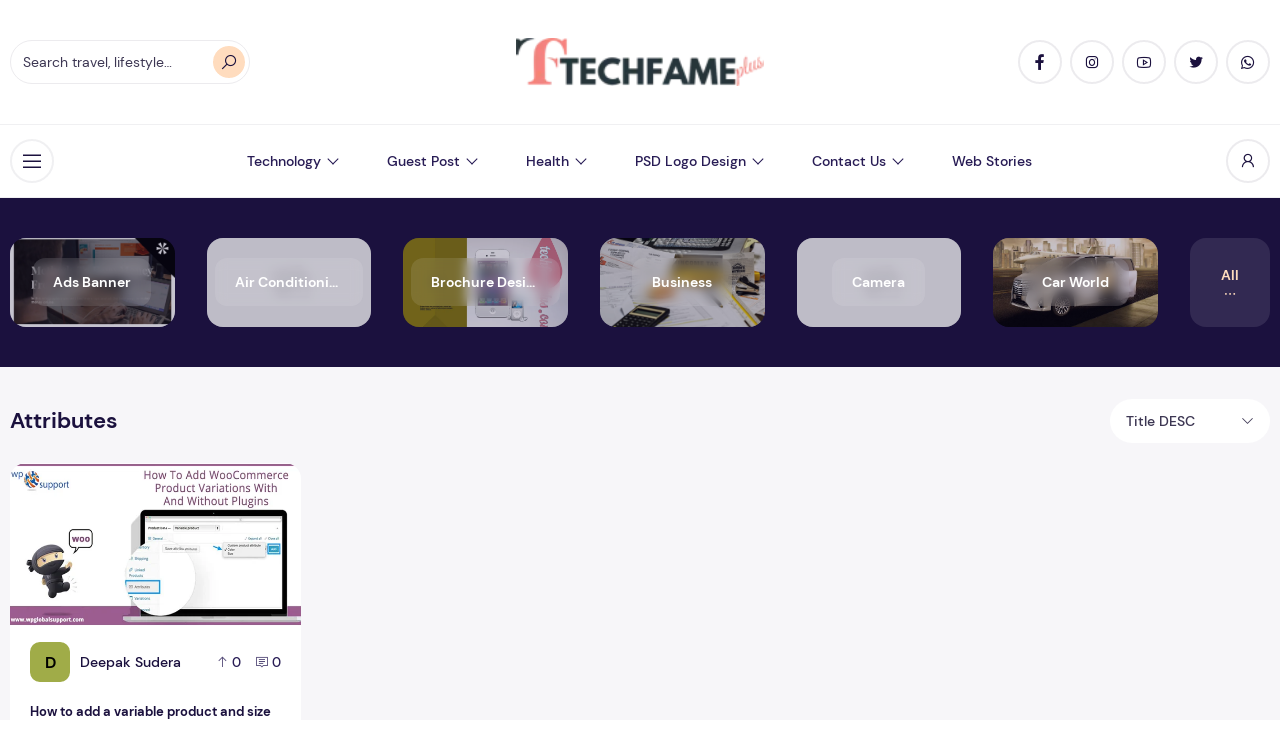

--- FILE ---
content_type: text/html; charset=UTF-8
request_url: https://techfameplus.com/tag/attributes/
body_size: 38386
content:
<!DOCTYPE html>
<html lang="en-US">
	
	<head>
			<!-- Global site tag (gtag.js) - Google Analytics -->
<script async src="https://www.googletagmanager.com/gtag/js?id=UA-37344012-2"></script>
<script>
  window.dataLayer = window.dataLayer || [];
  function gtag(){dataLayer.push(arguments);}
  gtag('js', new Date());

  gtag('config', 'UA-37344012-2');
</script>
<script async src="https://pagead2.googlesyndication.com/pagead/js/adsbygoogle.js?client=ca-pub-7950335321338065"
     crossorigin="anonymous"></script>
	</head>
	
<head>
    <meta charset="UTF-8">
    <meta name="viewport" content="width=device-width, initial-scale=1">

	<meta name='robots' content='index, follow, max-image-preview:large, max-snippet:-1, max-video-preview:-1' />
	<style>img:is([sizes="auto" i], [sizes^="auto," i]) { contain-intrinsic-size: 3000px 1500px }</style>
	
	<!-- This site is optimized with the Yoast SEO plugin v26.3 - https://yoast.com/wordpress/plugins/seo/ -->
	<title>Attributes Archives - Techfameplus</title>
	<link rel="canonical" href="https://techfameplus.com/tag/attributes/" />
	<meta property="og:locale" content="en_US" />
	<meta property="og:type" content="article" />
	<meta property="og:title" content="Attributes Archives - Techfameplus" />
	<meta property="og:url" content="https://techfameplus.com/tag/attributes/" />
	<meta property="og:site_name" content="Techfameplus" />
	<script type="application/ld+json" class="yoast-schema-graph">{"@context":"https://schema.org","@graph":[{"@type":"CollectionPage","@id":"https://techfameplus.com/tag/attributes/","url":"https://techfameplus.com/tag/attributes/","name":"Attributes Archives - Techfameplus","isPartOf":{"@id":"https://techfameplus.com/#website"},"primaryImageOfPage":{"@id":"https://techfameplus.com/tag/attributes/#primaryimage"},"image":{"@id":"https://techfameplus.com/tag/attributes/#primaryimage"},"thumbnailUrl":"https://techfameplus.com/wp-content/uploads/2019/05/How-to-add-a-variable-product-and-size-in-WooCommerce-Variation-Product.jpg","breadcrumb":{"@id":"https://techfameplus.com/tag/attributes/#breadcrumb"},"inLanguage":"en-US"},{"@type":"ImageObject","inLanguage":"en-US","@id":"https://techfameplus.com/tag/attributes/#primaryimage","url":"https://techfameplus.com/wp-content/uploads/2019/05/How-to-add-a-variable-product-and-size-in-WooCommerce-Variation-Product.jpg","contentUrl":"https://techfameplus.com/wp-content/uploads/2019/05/How-to-add-a-variable-product-and-size-in-WooCommerce-Variation-Product.jpg","width":577,"height":312,"caption":"How to add a variable product and size in WooCommerce Variation Product"},{"@type":"BreadcrumbList","@id":"https://techfameplus.com/tag/attributes/#breadcrumb","itemListElement":[{"@type":"ListItem","position":1,"name":"Home","item":"https://techfameplus.com/"},{"@type":"ListItem","position":2,"name":"Attributes"}]},{"@type":"WebSite","@id":"https://techfameplus.com/#website","url":"https://techfameplus.com/","name":"Techfameplus","description":"A Logo Design PSD Free Download ","potentialAction":[{"@type":"SearchAction","target":{"@type":"EntryPoint","urlTemplate":"https://techfameplus.com/?s={search_term_string}"},"query-input":{"@type":"PropertyValueSpecification","valueRequired":true,"valueName":"search_term_string"}}],"inLanguage":"en-US"}]}</script>
	<!-- / Yoast SEO plugin. -->


<link rel='dns-prefetch' href='//www.googletagmanager.com' />
<link rel='dns-prefetch' href='//pagead2.googlesyndication.com' />
<link rel="alternate" type="application/rss+xml" title="Techfameplus &raquo; Feed" href="https://techfameplus.com/feed/" />
<link rel="alternate" type="application/rss+xml" title="Techfameplus &raquo; Comments Feed" href="https://techfameplus.com/comments/feed/" />
<link rel="alternate" type="application/rss+xml" title="Techfameplus &raquo; Attributes Tag Feed" href="https://techfameplus.com/tag/attributes/feed/" />
<script>
window._wpemojiSettings = {"baseUrl":"https:\/\/s.w.org\/images\/core\/emoji\/16.0.1\/72x72\/","ext":".png","svgUrl":"https:\/\/s.w.org\/images\/core\/emoji\/16.0.1\/svg\/","svgExt":".svg","source":{"concatemoji":"https:\/\/techfameplus.com\/wp-includes\/js\/wp-emoji-release.min.js?ver=6.8.3"}};
/*! This file is auto-generated */
!function(s,n){var o,i,e;function c(e){try{var t={supportTests:e,timestamp:(new Date).valueOf()};sessionStorage.setItem(o,JSON.stringify(t))}catch(e){}}function p(e,t,n){e.clearRect(0,0,e.canvas.width,e.canvas.height),e.fillText(t,0,0);var t=new Uint32Array(e.getImageData(0,0,e.canvas.width,e.canvas.height).data),a=(e.clearRect(0,0,e.canvas.width,e.canvas.height),e.fillText(n,0,0),new Uint32Array(e.getImageData(0,0,e.canvas.width,e.canvas.height).data));return t.every(function(e,t){return e===a[t]})}function u(e,t){e.clearRect(0,0,e.canvas.width,e.canvas.height),e.fillText(t,0,0);for(var n=e.getImageData(16,16,1,1),a=0;a<n.data.length;a++)if(0!==n.data[a])return!1;return!0}function f(e,t,n,a){switch(t){case"flag":return n(e,"\ud83c\udff3\ufe0f\u200d\u26a7\ufe0f","\ud83c\udff3\ufe0f\u200b\u26a7\ufe0f")?!1:!n(e,"\ud83c\udde8\ud83c\uddf6","\ud83c\udde8\u200b\ud83c\uddf6")&&!n(e,"\ud83c\udff4\udb40\udc67\udb40\udc62\udb40\udc65\udb40\udc6e\udb40\udc67\udb40\udc7f","\ud83c\udff4\u200b\udb40\udc67\u200b\udb40\udc62\u200b\udb40\udc65\u200b\udb40\udc6e\u200b\udb40\udc67\u200b\udb40\udc7f");case"emoji":return!a(e,"\ud83e\udedf")}return!1}function g(e,t,n,a){var r="undefined"!=typeof WorkerGlobalScope&&self instanceof WorkerGlobalScope?new OffscreenCanvas(300,150):s.createElement("canvas"),o=r.getContext("2d",{willReadFrequently:!0}),i=(o.textBaseline="top",o.font="600 32px Arial",{});return e.forEach(function(e){i[e]=t(o,e,n,a)}),i}function t(e){var t=s.createElement("script");t.src=e,t.defer=!0,s.head.appendChild(t)}"undefined"!=typeof Promise&&(o="wpEmojiSettingsSupports",i=["flag","emoji"],n.supports={everything:!0,everythingExceptFlag:!0},e=new Promise(function(e){s.addEventListener("DOMContentLoaded",e,{once:!0})}),new Promise(function(t){var n=function(){try{var e=JSON.parse(sessionStorage.getItem(o));if("object"==typeof e&&"number"==typeof e.timestamp&&(new Date).valueOf()<e.timestamp+604800&&"object"==typeof e.supportTests)return e.supportTests}catch(e){}return null}();if(!n){if("undefined"!=typeof Worker&&"undefined"!=typeof OffscreenCanvas&&"undefined"!=typeof URL&&URL.createObjectURL&&"undefined"!=typeof Blob)try{var e="postMessage("+g.toString()+"("+[JSON.stringify(i),f.toString(),p.toString(),u.toString()].join(",")+"));",a=new Blob([e],{type:"text/javascript"}),r=new Worker(URL.createObjectURL(a),{name:"wpTestEmojiSupports"});return void(r.onmessage=function(e){c(n=e.data),r.terminate(),t(n)})}catch(e){}c(n=g(i,f,p,u))}t(n)}).then(function(e){for(var t in e)n.supports[t]=e[t],n.supports.everything=n.supports.everything&&n.supports[t],"flag"!==t&&(n.supports.everythingExceptFlag=n.supports.everythingExceptFlag&&n.supports[t]);n.supports.everythingExceptFlag=n.supports.everythingExceptFlag&&!n.supports.flag,n.DOMReady=!1,n.readyCallback=function(){n.DOMReady=!0}}).then(function(){return e}).then(function(){var e;n.supports.everything||(n.readyCallback(),(e=n.source||{}).concatemoji?t(e.concatemoji):e.wpemoji&&e.twemoji&&(t(e.twemoji),t(e.wpemoji)))}))}((window,document),window._wpemojiSettings);
</script>
<style id='wp-emoji-styles-inline-css'>

	img.wp-smiley, img.emoji {
		display: inline !important;
		border: none !important;
		box-shadow: none !important;
		height: 1em !important;
		width: 1em !important;
		margin: 0 0.07em !important;
		vertical-align: -0.1em !important;
		background: none !important;
		padding: 0 !important;
	}
</style>
<link rel='stylesheet' id='wp-block-library-css' href='https://techfameplus.com/wp-includes/css/dist/block-library/style.min.css?ver=6.8.3' media='all' />
<style id='wp-block-library-theme-inline-css'>
.wp-block-audio :where(figcaption){color:#555;font-size:13px;text-align:center}.is-dark-theme .wp-block-audio :where(figcaption){color:#ffffffa6}.wp-block-audio{margin:0 0 1em}.wp-block-code{border:1px solid #ccc;border-radius:4px;font-family:Menlo,Consolas,monaco,monospace;padding:.8em 1em}.wp-block-embed :where(figcaption){color:#555;font-size:13px;text-align:center}.is-dark-theme .wp-block-embed :where(figcaption){color:#ffffffa6}.wp-block-embed{margin:0 0 1em}.blocks-gallery-caption{color:#555;font-size:13px;text-align:center}.is-dark-theme .blocks-gallery-caption{color:#ffffffa6}:root :where(.wp-block-image figcaption){color:#555;font-size:13px;text-align:center}.is-dark-theme :root :where(.wp-block-image figcaption){color:#ffffffa6}.wp-block-image{margin:0 0 1em}.wp-block-pullquote{border-bottom:4px solid;border-top:4px solid;color:currentColor;margin-bottom:1.75em}.wp-block-pullquote cite,.wp-block-pullquote footer,.wp-block-pullquote__citation{color:currentColor;font-size:.8125em;font-style:normal;text-transform:uppercase}.wp-block-quote{border-left:.25em solid;margin:0 0 1.75em;padding-left:1em}.wp-block-quote cite,.wp-block-quote footer{color:currentColor;font-size:.8125em;font-style:normal;position:relative}.wp-block-quote:where(.has-text-align-right){border-left:none;border-right:.25em solid;padding-left:0;padding-right:1em}.wp-block-quote:where(.has-text-align-center){border:none;padding-left:0}.wp-block-quote.is-large,.wp-block-quote.is-style-large,.wp-block-quote:where(.is-style-plain){border:none}.wp-block-search .wp-block-search__label{font-weight:700}.wp-block-search__button{border:1px solid #ccc;padding:.375em .625em}:where(.wp-block-group.has-background){padding:1.25em 2.375em}.wp-block-separator.has-css-opacity{opacity:.4}.wp-block-separator{border:none;border-bottom:2px solid;margin-left:auto;margin-right:auto}.wp-block-separator.has-alpha-channel-opacity{opacity:1}.wp-block-separator:not(.is-style-wide):not(.is-style-dots){width:100px}.wp-block-separator.has-background:not(.is-style-dots){border-bottom:none;height:1px}.wp-block-separator.has-background:not(.is-style-wide):not(.is-style-dots){height:2px}.wp-block-table{margin:0 0 1em}.wp-block-table td,.wp-block-table th{word-break:normal}.wp-block-table :where(figcaption){color:#555;font-size:13px;text-align:center}.is-dark-theme .wp-block-table :where(figcaption){color:#ffffffa6}.wp-block-video :where(figcaption){color:#555;font-size:13px;text-align:center}.is-dark-theme .wp-block-video :where(figcaption){color:#ffffffa6}.wp-block-video{margin:0 0 1em}:root :where(.wp-block-template-part.has-background){margin-bottom:0;margin-top:0;padding:1.25em 2.375em}
</style>
<style id='classic-theme-styles-inline-css'>
/*! This file is auto-generated */
.wp-block-button__link{color:#fff;background-color:#32373c;border-radius:9999px;box-shadow:none;text-decoration:none;padding:calc(.667em + 2px) calc(1.333em + 2px);font-size:1.125em}.wp-block-file__button{background:#32373c;color:#fff;text-decoration:none}
</style>
<style id='global-styles-inline-css'>
:root{--wp--preset--aspect-ratio--square: 1;--wp--preset--aspect-ratio--4-3: 4/3;--wp--preset--aspect-ratio--3-4: 3/4;--wp--preset--aspect-ratio--3-2: 3/2;--wp--preset--aspect-ratio--2-3: 2/3;--wp--preset--aspect-ratio--16-9: 16/9;--wp--preset--aspect-ratio--9-16: 9/16;--wp--preset--color--black: #000000;--wp--preset--color--cyan-bluish-gray: #abb8c3;--wp--preset--color--white: #ffffff;--wp--preset--color--pale-pink: #f78da7;--wp--preset--color--vivid-red: #cf2e2e;--wp--preset--color--luminous-vivid-orange: #ff6900;--wp--preset--color--luminous-vivid-amber: #fcb900;--wp--preset--color--light-green-cyan: #7bdcb5;--wp--preset--color--vivid-green-cyan: #00d084;--wp--preset--color--pale-cyan-blue: #8ed1fc;--wp--preset--color--vivid-cyan-blue: #0693e3;--wp--preset--color--vivid-purple: #9b51e0;--wp--preset--gradient--vivid-cyan-blue-to-vivid-purple: linear-gradient(135deg,rgba(6,147,227,1) 0%,rgb(155,81,224) 100%);--wp--preset--gradient--light-green-cyan-to-vivid-green-cyan: linear-gradient(135deg,rgb(122,220,180) 0%,rgb(0,208,130) 100%);--wp--preset--gradient--luminous-vivid-amber-to-luminous-vivid-orange: linear-gradient(135deg,rgba(252,185,0,1) 0%,rgba(255,105,0,1) 100%);--wp--preset--gradient--luminous-vivid-orange-to-vivid-red: linear-gradient(135deg,rgba(255,105,0,1) 0%,rgb(207,46,46) 100%);--wp--preset--gradient--very-light-gray-to-cyan-bluish-gray: linear-gradient(135deg,rgb(238,238,238) 0%,rgb(169,184,195) 100%);--wp--preset--gradient--cool-to-warm-spectrum: linear-gradient(135deg,rgb(74,234,220) 0%,rgb(151,120,209) 20%,rgb(207,42,186) 40%,rgb(238,44,130) 60%,rgb(251,105,98) 80%,rgb(254,248,76) 100%);--wp--preset--gradient--blush-light-purple: linear-gradient(135deg,rgb(255,206,236) 0%,rgb(152,150,240) 100%);--wp--preset--gradient--blush-bordeaux: linear-gradient(135deg,rgb(254,205,165) 0%,rgb(254,45,45) 50%,rgb(107,0,62) 100%);--wp--preset--gradient--luminous-dusk: linear-gradient(135deg,rgb(255,203,112) 0%,rgb(199,81,192) 50%,rgb(65,88,208) 100%);--wp--preset--gradient--pale-ocean: linear-gradient(135deg,rgb(255,245,203) 0%,rgb(182,227,212) 50%,rgb(51,167,181) 100%);--wp--preset--gradient--electric-grass: linear-gradient(135deg,rgb(202,248,128) 0%,rgb(113,206,126) 100%);--wp--preset--gradient--midnight: linear-gradient(135deg,rgb(2,3,129) 0%,rgb(40,116,252) 100%);--wp--preset--font-size--small: 13px;--wp--preset--font-size--medium: 20px;--wp--preset--font-size--large: 36px;--wp--preset--font-size--x-large: 42px;--wp--preset--spacing--20: 0.44rem;--wp--preset--spacing--30: 0.67rem;--wp--preset--spacing--40: 1rem;--wp--preset--spacing--50: 1.5rem;--wp--preset--spacing--60: 2.25rem;--wp--preset--spacing--70: 3.38rem;--wp--preset--spacing--80: 5.06rem;--wp--preset--shadow--natural: 6px 6px 9px rgba(0, 0, 0, 0.2);--wp--preset--shadow--deep: 12px 12px 50px rgba(0, 0, 0, 0.4);--wp--preset--shadow--sharp: 6px 6px 0px rgba(0, 0, 0, 0.2);--wp--preset--shadow--outlined: 6px 6px 0px -3px rgba(255, 255, 255, 1), 6px 6px rgba(0, 0, 0, 1);--wp--preset--shadow--crisp: 6px 6px 0px rgba(0, 0, 0, 1);}:where(.is-layout-flex){gap: 0.5em;}:where(.is-layout-grid){gap: 0.5em;}body .is-layout-flex{display: flex;}.is-layout-flex{flex-wrap: wrap;align-items: center;}.is-layout-flex > :is(*, div){margin: 0;}body .is-layout-grid{display: grid;}.is-layout-grid > :is(*, div){margin: 0;}:where(.wp-block-columns.is-layout-flex){gap: 2em;}:where(.wp-block-columns.is-layout-grid){gap: 2em;}:where(.wp-block-post-template.is-layout-flex){gap: 1.25em;}:where(.wp-block-post-template.is-layout-grid){gap: 1.25em;}.has-black-color{color: var(--wp--preset--color--black) !important;}.has-cyan-bluish-gray-color{color: var(--wp--preset--color--cyan-bluish-gray) !important;}.has-white-color{color: var(--wp--preset--color--white) !important;}.has-pale-pink-color{color: var(--wp--preset--color--pale-pink) !important;}.has-vivid-red-color{color: var(--wp--preset--color--vivid-red) !important;}.has-luminous-vivid-orange-color{color: var(--wp--preset--color--luminous-vivid-orange) !important;}.has-luminous-vivid-amber-color{color: var(--wp--preset--color--luminous-vivid-amber) !important;}.has-light-green-cyan-color{color: var(--wp--preset--color--light-green-cyan) !important;}.has-vivid-green-cyan-color{color: var(--wp--preset--color--vivid-green-cyan) !important;}.has-pale-cyan-blue-color{color: var(--wp--preset--color--pale-cyan-blue) !important;}.has-vivid-cyan-blue-color{color: var(--wp--preset--color--vivid-cyan-blue) !important;}.has-vivid-purple-color{color: var(--wp--preset--color--vivid-purple) !important;}.has-black-background-color{background-color: var(--wp--preset--color--black) !important;}.has-cyan-bluish-gray-background-color{background-color: var(--wp--preset--color--cyan-bluish-gray) !important;}.has-white-background-color{background-color: var(--wp--preset--color--white) !important;}.has-pale-pink-background-color{background-color: var(--wp--preset--color--pale-pink) !important;}.has-vivid-red-background-color{background-color: var(--wp--preset--color--vivid-red) !important;}.has-luminous-vivid-orange-background-color{background-color: var(--wp--preset--color--luminous-vivid-orange) !important;}.has-luminous-vivid-amber-background-color{background-color: var(--wp--preset--color--luminous-vivid-amber) !important;}.has-light-green-cyan-background-color{background-color: var(--wp--preset--color--light-green-cyan) !important;}.has-vivid-green-cyan-background-color{background-color: var(--wp--preset--color--vivid-green-cyan) !important;}.has-pale-cyan-blue-background-color{background-color: var(--wp--preset--color--pale-cyan-blue) !important;}.has-vivid-cyan-blue-background-color{background-color: var(--wp--preset--color--vivid-cyan-blue) !important;}.has-vivid-purple-background-color{background-color: var(--wp--preset--color--vivid-purple) !important;}.has-black-border-color{border-color: var(--wp--preset--color--black) !important;}.has-cyan-bluish-gray-border-color{border-color: var(--wp--preset--color--cyan-bluish-gray) !important;}.has-white-border-color{border-color: var(--wp--preset--color--white) !important;}.has-pale-pink-border-color{border-color: var(--wp--preset--color--pale-pink) !important;}.has-vivid-red-border-color{border-color: var(--wp--preset--color--vivid-red) !important;}.has-luminous-vivid-orange-border-color{border-color: var(--wp--preset--color--luminous-vivid-orange) !important;}.has-luminous-vivid-amber-border-color{border-color: var(--wp--preset--color--luminous-vivid-amber) !important;}.has-light-green-cyan-border-color{border-color: var(--wp--preset--color--light-green-cyan) !important;}.has-vivid-green-cyan-border-color{border-color: var(--wp--preset--color--vivid-green-cyan) !important;}.has-pale-cyan-blue-border-color{border-color: var(--wp--preset--color--pale-cyan-blue) !important;}.has-vivid-cyan-blue-border-color{border-color: var(--wp--preset--color--vivid-cyan-blue) !important;}.has-vivid-purple-border-color{border-color: var(--wp--preset--color--vivid-purple) !important;}.has-vivid-cyan-blue-to-vivid-purple-gradient-background{background: var(--wp--preset--gradient--vivid-cyan-blue-to-vivid-purple) !important;}.has-light-green-cyan-to-vivid-green-cyan-gradient-background{background: var(--wp--preset--gradient--light-green-cyan-to-vivid-green-cyan) !important;}.has-luminous-vivid-amber-to-luminous-vivid-orange-gradient-background{background: var(--wp--preset--gradient--luminous-vivid-amber-to-luminous-vivid-orange) !important;}.has-luminous-vivid-orange-to-vivid-red-gradient-background{background: var(--wp--preset--gradient--luminous-vivid-orange-to-vivid-red) !important;}.has-very-light-gray-to-cyan-bluish-gray-gradient-background{background: var(--wp--preset--gradient--very-light-gray-to-cyan-bluish-gray) !important;}.has-cool-to-warm-spectrum-gradient-background{background: var(--wp--preset--gradient--cool-to-warm-spectrum) !important;}.has-blush-light-purple-gradient-background{background: var(--wp--preset--gradient--blush-light-purple) !important;}.has-blush-bordeaux-gradient-background{background: var(--wp--preset--gradient--blush-bordeaux) !important;}.has-luminous-dusk-gradient-background{background: var(--wp--preset--gradient--luminous-dusk) !important;}.has-pale-ocean-gradient-background{background: var(--wp--preset--gradient--pale-ocean) !important;}.has-electric-grass-gradient-background{background: var(--wp--preset--gradient--electric-grass) !important;}.has-midnight-gradient-background{background: var(--wp--preset--gradient--midnight) !important;}.has-small-font-size{font-size: var(--wp--preset--font-size--small) !important;}.has-medium-font-size{font-size: var(--wp--preset--font-size--medium) !important;}.has-large-font-size{font-size: var(--wp--preset--font-size--large) !important;}.has-x-large-font-size{font-size: var(--wp--preset--font-size--x-large) !important;}
:where(.wp-block-post-template.is-layout-flex){gap: 1.25em;}:where(.wp-block-post-template.is-layout-grid){gap: 1.25em;}
:where(.wp-block-columns.is-layout-flex){gap: 2em;}:where(.wp-block-columns.is-layout-grid){gap: 2em;}
:root :where(.wp-block-pullquote){font-size: 1.5em;line-height: 1.6;}
</style>
<link rel='stylesheet' id='searchwp-forms-css' href='https://techfameplus.com/wp-content/plugins/searchwp-live-ajax-search/assets/styles/frontend/search-forms.min.css?ver=1.8.6' media='all' />
<link rel='stylesheet' id='zimac-main-css' href='https://techfameplus.com/wp-content/themes/zimac/assets/dist/assets/main.56c67081.css?ver=1.0' media='all' />
<link rel='stylesheet' id='line-awesome-css' href='https://techfameplus.com/wp-content/themes/zimac/assets/dist/fonts/line-awesome-1.3.0/css/line-awesome.min.css?ver=1.3.0' media='all' />
<link rel='stylesheet' id='zimac-assets-style-css' href='https://techfameplus.com/wp-content/themes/zimac/assets/dist/css/styles.css?ver=1.0' media='all' />
<link rel='stylesheet' id='zimac-main-style-css' href='https://techfameplus.com/wp-content/themes/zimac/style.css?ver=1.0' media='all' />
<script src="https://techfameplus.com/wp-content/themes/zimac/assets/dist/js/axios.min.js?ver=0.21.1" id="axios-js"></script>
<script id="jquery-core-js-extra">
var HSBLOG_GLOBAL = {"baseElementorFilterSectionApi":"https:\/\/techfameplus.com\/wp-json\/wiloke\/v2\/elementor-filter\/","baseBookmarkApi":"https:\/\/techfameplus.com\/wp-json\/wiloke\/v2\/me\/bookmarks","baseCountViewApi":"https:\/\/techfameplus.com\/wp-json\/wiloke\/v2\/me\/count-views","baseFlowedUserApi":"https:\/\/techfameplus.com\/wp-json\/wiloke\/v2\/me\/followers","baseCommentEmotionApi":"https:\/\/techfameplus.com\/wp-json\/wiloke\/v2\/me\/comment-emotions"};
var HSBLOG_GLOBAL = {"baseElementorFilterSectionApi":"https:\/\/techfameplus.com\/wp-json\/wiloke\/v2\/elementor-filter\/","baseBookmarkApi":"https:\/\/techfameplus.com\/wp-json\/wiloke\/v2\/me\/bookmarks","baseCountViewApi":"https:\/\/techfameplus.com\/wp-json\/wiloke\/v2\/me\/count-views","baseFlowedUserApi":"https:\/\/techfameplus.com\/wp-json\/wiloke\/v2\/me\/followers","baseCommentEmotionApi":"https:\/\/techfameplus.com\/wp-json\/wiloke\/v2\/me\/comment-emotions"};
</script>
<script src="https://techfameplus.com/wp-includes/js/jquery/jquery.min.js?ver=3.7.1" id="jquery-core-js"></script>
<script src="https://techfameplus.com/wp-includes/js/jquery/jquery-migrate.min.js?ver=3.4.1" id="jquery-migrate-js"></script>

<!-- Google tag (gtag.js) snippet added by Site Kit -->
<!-- Google Analytics snippet added by Site Kit -->
<script src="https://www.googletagmanager.com/gtag/js?id=G-17C8NKB41V" id="google_gtagjs-js" async></script>
<script id="google_gtagjs-js-after">
window.dataLayer = window.dataLayer || [];function gtag(){dataLayer.push(arguments);}
gtag("set","linker",{"domains":["techfameplus.com"]});
gtag("js", new Date());
gtag("set", "developer_id.dZTNiMT", true);
gtag("config", "G-17C8NKB41V");
</script>
<link rel="https://api.w.org/" href="https://techfameplus.com/wp-json/" /><link rel="alternate" title="JSON" type="application/json" href="https://techfameplus.com/wp-json/wp/v2/tags/6868" /><link rel="EditURI" type="application/rsd+xml" title="RSD" href="https://techfameplus.com/xmlrpc.php?rsd" />
<meta name="generator" content="WordPress 6.8.3" />
<meta name="generator" content="Redux 4.5.8" />
		<!-- GA Google Analytics @ https://m0n.co/ga -->
		<script async src="https://www.googletagmanager.com/gtag/js?id=UA-37344012-2"></script>
		<script>
			window.dataLayer = window.dataLayer || [];
			function gtag(){dataLayer.push(arguments);}
			gtag('js', new Date());
			gtag('config', 'UA-37344012-2');
		</script>

	<meta name="generator" content="Site Kit by Google 1.165.0" />
<!-- Google AdSense meta tags added by Site Kit -->
<meta name="google-adsense-platform-account" content="ca-host-pub-2644536267352236">
<meta name="google-adsense-platform-domain" content="sitekit.withgoogle.com">
<!-- End Google AdSense meta tags added by Site Kit -->
<meta name="generator" content="Elementor 3.33.0; features: additional_custom_breakpoints; settings: css_print_method-external, google_font-enabled, font_display-auto">
			<style>
				.e-con.e-parent:nth-of-type(n+4):not(.e-lazyloaded):not(.e-no-lazyload),
				.e-con.e-parent:nth-of-type(n+4):not(.e-lazyloaded):not(.e-no-lazyload) * {
					background-image: none !important;
				}
				@media screen and (max-height: 1024px) {
					.e-con.e-parent:nth-of-type(n+3):not(.e-lazyloaded):not(.e-no-lazyload),
					.e-con.e-parent:nth-of-type(n+3):not(.e-lazyloaded):not(.e-no-lazyload) * {
						background-image: none !important;
					}
				}
				@media screen and (max-height: 640px) {
					.e-con.e-parent:nth-of-type(n+2):not(.e-lazyloaded):not(.e-no-lazyload),
					.e-con.e-parent:nth-of-type(n+2):not(.e-lazyloaded):not(.e-no-lazyload) * {
						background-image: none !important;
					}
				}
			</style>
			<script id='nitro-telemetry-meta' nitro-exclude>window.NPTelemetryMetadata={missReason: (!window.NITROPACK_STATE ? 'cache not found' : 'hit'),pageType: 'post_tag',isEligibleForOptimization: true,}</script><script id='nitro-generic' nitro-exclude>(()=>{window.NitroPack=window.NitroPack||{coreVersion:"na",isCounted:!1};let e=document.createElement("script");if(e.src="https://nitroscripts.com/qtGKwAgZLSMyEcszJOXFMSeDJwqetstj",e.async=!0,e.id="nitro-script",document.head.appendChild(e),!window.NitroPack.isCounted){window.NitroPack.isCounted=!0;let t=()=>{navigator.sendBeacon("https://to.getnitropack.com/p",JSON.stringify({siteId:"qtGKwAgZLSMyEcszJOXFMSeDJwqetstj",url:window.location.href,isOptimized:!!window.IS_NITROPACK,coreVersion:"na",missReason:window.NPTelemetryMetadata?.missReason||"",pageType:window.NPTelemetryMetadata?.pageType||"",isEligibleForOptimization:!!window.NPTelemetryMetadata?.isEligibleForOptimization}))};(()=>{let e=()=>new Promise(e=>{"complete"===document.readyState?e():window.addEventListener("load",e)}),i=()=>new Promise(e=>{document.prerendering?document.addEventListener("prerenderingchange",e,{once:!0}):e()}),a=async()=>{await i(),await e(),t()};a()})(),window.addEventListener("pageshow",e=>{if(e.persisted){let i=document.prerendering||self.performance?.getEntriesByType?.("navigation")[0]?.activationStart>0;"visible"!==document.visibilityState||i||t()}})}})();</script>
<!-- Google AdSense snippet added by Site Kit -->
<script async src="https://pagead2.googlesyndication.com/pagead/js/adsbygoogle.js?client=ca-pub-7950335321338065&amp;host=ca-host-pub-2644536267352236" crossorigin="anonymous"></script>

<!-- End Google AdSense snippet added by Site Kit -->
<link rel="icon" href="https://techfameplus.com/wp-content/uploads/2019/04/cropped-TEchfameplus-icon-32x32.jpg" sizes="32x32" />
<link rel="icon" href="https://techfameplus.com/wp-content/uploads/2019/04/cropped-TEchfameplus-icon-192x192.jpg" sizes="192x192" />
<link rel="apple-touch-icon" href="https://techfameplus.com/wp-content/uploads/2019/04/cropped-TEchfameplus-icon-180x180.jpg" />
<meta name="msapplication-TileImage" content="https://techfameplus.com/wp-content/uploads/2019/04/cropped-TEchfameplus-icon-270x270.jpg" />
</head>

<body class="archive tag tag-attributes tag-6868 wp-embed-responsive wp-theme-zimac elementor-default elementor-kit-10354">
<div id="root" class="font-body">
	<div>
    <div class="wil-header-01 bg-white dark:bg-gray-800" id="wil-header-01">
        <div class="wil-header-01__top py-6 md:py-9 border-b border-gray-200 dark:border-gray-700">
    <div class="wil-container container">
        <div class="flex justify-between items-center md:space-x-4">
            <div class="hidden md:block md:w-0 md:flex-1">
                
<form class="wil-search-form relative flex-shrink-0 w-56 lg:w-60" role="search" method="get" action="https://techfameplus.com/">
    <button class="absolute right-1 mr-1px top-1/2 transform -translate-y-1/2 text-gray-900 bg-primary rounded-full w-8 h-8 flex justify-center items-center focus:outline-none " type="submit">
        <i class="las la-search text-lg leading-none"></i>
    </button>
    <input type="search" value="" name="s" data-swplive="true" class="w-full h-10 lg:h-11 text-sm lg:text-base rounded-full pr-10 text-gray-900 dark:text-gray-100 placeholder-gray-700 dark:placeholder-gray-300 border-gray-300 bg-transparent focus:border-primary focus:ring-0" aria-label="Search travel, lifestyle…" placeholder="Search travel, lifestyle…">
</form>
            </div>
            <!-- LOGO -->
            <div class="flex-shrink-0">
                    
    <div class="wil-header-01__top-logo text-gray-800 dark:text-gray-200">

        <a href="https://techfameplus.com/" class="wil-logo wil-logo--type1 block">
                            <img alt="Logo" class="block dark:hidden" src="http://techfameplus.com/wp-content/uploads/2018/04/cropped-techfameplus-logo.png">
                <img alt="Logo" class="hidden dark:block" src="http://techfameplus.com/wp-content/uploads/2018/04/cropped-techfameplus-logo.png">
                    </a>
    </div>

            </div>
            <!-- END LOGO -->

            <div class="wil-header-01__top-socials md:w-0 md:flex-1 hidden md:flex justify-end">
                
<div class="flex items-center flex-wrap space-x-2 text-gray-900 dark:text-gray-300">
    <a class="my-1 rounded-full flex items-center justify-center text-lg lg:w-11 w-8 lg:h-11 h-8 border-2 border-gray-300" href="https://www.facebook.com/suderaji/" target="_blank" rel="noopener noreferrer" title="facebook"><i class="lab lab la-facebook-f"></i></a><a class="my-1 rounded-full flex items-center justify-center text-lg lg:w-11 w-8 lg:h-11 h-8 border-2 border-gray-300" href="https://www.instagram.com/suderaji/" target="_blank" rel="noopener noreferrer" title="instagram"><i class="lab lab la-instagram"></i></a><a class="my-1 rounded-full flex items-center justify-center text-lg lg:w-11 w-8 lg:h-11 h-8 border-2 border-gray-300" href="https://www.youtube.com/channel/UCcC-SvC1tlLjEpDepQjkluA" target="_blank" rel="noopener noreferrer" title="youtube"><i class="lab lab la-youtube"></i></a><a class="my-1 rounded-full flex items-center justify-center text-lg lg:w-11 w-8 lg:h-11 h-8 border-2 border-gray-300" href="https://twitter.com/Deepak_Sudera" target="_blank" rel="noopener noreferrer" title="twitter"><i class="lab lab la-twitter"></i></a><a class="my-1 rounded-full flex items-center justify-center text-lg lg:w-11 w-8 lg:h-11 h-8 border-2 border-gray-300" href="https://wa.me/+917307041043" target="_blank" rel="noopener noreferrer" title="whatsapp"><i class="lab lab la-whatsapp"></i></a></div>
            </div>
            <div class="block lg:hidden">
                <button class="rounded-full w-11 h-11 inline-flex items-center justify-center text-gray-900 dark:text-gray-300 border-2 border-gray-200 text-2xl focus:outline-none" type="button" data-open-modal="wil-modal-navigation-mobile">
                    <span class="sr-only">
                        Open menu                    </span>
                    <i class="las la-bars"></i>
                </button>
            </div>
        </div>
    </div>
</div>
        <div class="hidden lg:block relative bg-white dark:bg-gray-800 border-b border-gray-200 dark:border-gray-700">
    <div class="wil-container container">
        <div class="flex justify-between items-center py-14px space-x-4 lg:space-x-8">

            <!-- BTN OPEN NAV SIDEBAR OVER -->
                            <div class="flex justify-start flex-shrink-0 lg:w-0 lg:flex-1">
                    <button class="rounded-full w-11 h-11 inline-flex items-center justify-center text-gray-900 dark:text-gray-300 border-2 border-gray-200 text-2xl focus:outline-none" type="button" data-open-modal="wil-modal-navigation-mobile">
                        <span class="sr-only">Open menu</span>
                        <i class="las la-bars"></i>
                    </button>
                </div>
            
            <!-- MAIN NAV -->
            <nav class="site-header-nav-main flex flex-wrap text-sm lg:text-base font-medium capitalize max-w-[70%]">
                <div class="primary-menu-container w-full"><ul id="primary-menu-list" class="flex flex-wrap w-full text-sm lg:text-base font-medium capitalize menu-wrapper"><li id="menu-item-2690" class="menu-item menu-item-type-taxonomy menu-item-object-category menu-item-has-children menu-item-2690"><a href="https://techfameplus.com/category/technology/">Technology</a>
<ul class="sub-menu">
	<li id="menu-item-4215" class="menu-item menu-item-type-taxonomy menu-item-object-category menu-item-4215"><a href="https://techfameplus.com/category/car-world/">Car World</a></li>
	<li id="menu-item-2691" class="menu-item menu-item-type-taxonomy menu-item-object-category menu-item-2691"><a href="https://techfameplus.com/category/technology/laptop-technology/">Laptop</a></li>
	<li id="menu-item-2692" class="menu-item menu-item-type-taxonomy menu-item-object-category menu-item-2692"><a href="https://techfameplus.com/category/technology/printer/">Printer</a></li>
	<li id="menu-item-2685" class="menu-item menu-item-type-taxonomy menu-item-object-category menu-item-2685"><a href="https://techfameplus.com/category/mobile-technology/">Mobile Technology</a></li>
	<li id="menu-item-2721" class="menu-item menu-item-type-taxonomy menu-item-object-category menu-item-2721"><a href="https://techfameplus.com/category/technology/router/">Router</a></li>
	<li id="menu-item-1517" class="menu-item menu-item-type-taxonomy menu-item-object-category menu-item-1517"><a href="https://techfameplus.com/category/top-project-management-software/">Projects</a></li>
</ul>
</li>
<li id="menu-item-7610" class="menu-item menu-item-type-taxonomy menu-item-object-category menu-item-has-children menu-item-7610"><a href="https://techfameplus.com/category/guest-post/">Guest Post</a>
<ul class="sub-menu">
	<li id="menu-item-354" class="menu-item menu-item-type-taxonomy menu-item-object-category menu-item-354"><a href="https://techfameplus.com/category/tips-and-tricks/">Tips And Tricks</a></li>
	<li id="menu-item-7611" class="menu-item menu-item-type-taxonomy menu-item-object-category menu-item-7611"><a href="https://techfameplus.com/category/guest-post/business/">Business</a></li>
	<li id="menu-item-7612" class="menu-item menu-item-type-taxonomy menu-item-object-category menu-item-7612"><a href="https://techfameplus.com/category/guest-post/education/">Education</a></li>
	<li id="menu-item-7613" class="menu-item menu-item-type-taxonomy menu-item-object-category menu-item-7613"><a href="https://techfameplus.com/category/guest-post/fitness/">Fitness</a></li>
	<li id="menu-item-7614" class="menu-item menu-item-type-taxonomy menu-item-object-category menu-item-7614"><a href="https://techfameplus.com/category/guest-post/furniture/">Furniture</a></li>
	<li id="menu-item-7615" class="menu-item menu-item-type-taxonomy menu-item-object-category menu-item-7615"><a href="https://techfameplus.com/category/guest-post/gift-shopping/">Gift Shopping</a></li>
	<li id="menu-item-7616" class="menu-item menu-item-type-taxonomy menu-item-object-category menu-item-7616"><a href="https://techfameplus.com/category/guest-post/graphic-designs/">Graphic Designs</a></li>
	<li id="menu-item-7617" class="menu-item menu-item-type-taxonomy menu-item-object-category menu-item-7617"><a href="https://techfameplus.com/category/guest-post/home-garden/">Home &amp; Garden</a></li>
	<li id="menu-item-7618" class="menu-item menu-item-type-taxonomy menu-item-object-category menu-item-7618"><a href="https://techfameplus.com/category/guest-post/real-estate/">Real Estate</a></li>
	<li id="menu-item-7619" class="menu-item menu-item-type-taxonomy menu-item-object-category menu-item-7619"><a href="https://techfameplus.com/category/guest-post/sports/">Sports</a></li>
	<li id="menu-item-1308" class="menu-item menu-item-type-taxonomy menu-item-object-category menu-item-1308"><a href="https://techfameplus.com/category/playstation-game-house/">Playstation Game house</a></li>
	<li id="menu-item-7620" class="menu-item menu-item-type-taxonomy menu-item-object-category menu-item-7620"><a href="https://techfameplus.com/category/guest-post/travel/">Travel</a></li>
</ul>
</li>
<li id="menu-item-6379" class="menu-item menu-item-type-taxonomy menu-item-object-category menu-item-has-children menu-item-6379"><a href="https://techfameplus.com/category/health/">Health</a>
<ul class="sub-menu">
	<li id="menu-item-4338" class="menu-item menu-item-type-taxonomy menu-item-object-category menu-item-4338"><a href="https://techfameplus.com/category/foodrecipes/">Food/Recipes</a></li>
</ul>
</li>
<li id="menu-item-207" class="menu-item menu-item-type-taxonomy menu-item-object-category menu-item-has-children menu-item-207"><a href="https://techfameplus.com/category/best-free-photoshop-psd-logo-design/">PSD Logo Design</a>
<ul class="sub-menu">
	<li id="menu-item-4214" class="menu-item menu-item-type-taxonomy menu-item-object-category menu-item-4214"><a href="https://techfameplus.com/category/comics/">Comics</a></li>
	<li id="menu-item-1926" class="menu-item menu-item-type-taxonomy menu-item-object-category menu-item-1926"><a href="https://techfameplus.com/category/best-free-photoshop-psd-logo-design/logo-design-photoshop-psd-files-photoshop-psd/">Logo Design</a></li>
	<li id="menu-item-1927" class="menu-item menu-item-type-taxonomy menu-item-object-category menu-item-1927"><a href="https://techfameplus.com/category/best-free-photoshop-psd-logo-design/social-media-icons-photoshop-psd-files-photoshop-psd/">Social Media Icons</a></li>
	<li id="menu-item-4213" class="menu-item menu-item-type-taxonomy menu-item-object-category menu-item-4213"><a href="https://techfameplus.com/category/best-free-photoshop-psd-logo-design/template-design-photoshop-psd-files-photoshop-psd/">Template Design</a></li>
	<li id="menu-item-1266" class="menu-item menu-item-type-taxonomy menu-item-object-category menu-item-1266"><a href="https://techfameplus.com/category/best-wordpress-theme/">WordPress Theme</a></li>
</ul>
</li>
<li id="menu-item-6429" class="menu-item menu-item-type-post_type menu-item-object-page menu-item-has-children menu-item-6429"><a href="https://techfameplus.com/contact-us/">Contact Us</a>
<ul class="sub-menu">
	<li id="menu-item-6428" class="menu-item menu-item-type-post_type menu-item-object-page menu-item-6428"><a href="https://techfameplus.com/privacy-policy/">Privacy Policy</a></li>
	<li id="menu-item-6427" class="menu-item menu-item-type-post_type menu-item-object-page menu-item-6427"><a href="https://techfameplus.com/disclaimer/">Disclaimer</a></li>
</ul>
</li>
<li id="menu-item-10988" class="menu-item menu-item-type-custom menu-item-object-custom menu-item-10988"><a href="https://techfameplus.com/web-stories/">Web Stories</a></li>
</ul></div>            </nav>

            <!-- RIGHT -->
            <div class="lg:w-0 lg:flex-1 flex-shrink-0 md:flex items-center justify-end text-gray-900 dark:text-gray-100">
                                    <div class="hidden xl:block">
                                            </div>
                                <!-- USER -->
                

            <button class="flex-shrink-0 w-11 h-11 rounded-full border-2 border-gray-300 flex items-center justify-center ml-2 text-xl  focus:outline-none" type="button" data-open-modal="wil-modal-form-sign-in">
            <i class="las la-user"></i>
        </button>
                </div>
        </div>
    </div>
</div>
    </div>
</div>

	

<div class="hidden fixed inset-0 overflow-auto z-max bg-gray-800" id="wil-modal-list-categories">
    <div>
        <div class="w-full h-full absolute inset-0 p-10 md:p-16 xl:px-[85px] xl:py-[120px]">
            <div class="grid grid-cols-2 md:grid-cols-3 lg:grid-cols-4 xl:grid-cols-5 2xl:grid-cols-6 gap-4 sm:gap-5 xl:gap-8">
                <a href="https://techfameplus.com/category/ads-banner/" class="wil-cat-box-1 block w-full relative rounded-2xl overflow-hidden pt-62.5% md:pt-56.25% lg:pt-53.8% h-0">
            <img class="absolute inset-0 w-full h-full object-cover" src="http://techfameplus.com/wp-content/uploads/2019/04/Ways-To-Make-Money-At-Home-In-2019-banner.jpg" alt="Ads Banner">
        <div class="absolute inset-0 bg-gray-900 bg-opacity-25 flex items-center justify-center p-2">
        <span class="truncate px-3 md:px-5 py-3 text-xs lg:text-base leading-5 font-bold text-white text-center bg-white bg-opacity-10 wil-backdrop-filter-6px rounded-1.5xl">
            Ads Banner        </span>
    </div>
</a><a href="https://techfameplus.com/category/guest-post/air-conditioning/" class="wil-cat-box-1 block w-full relative rounded-2xl overflow-hidden pt-62.5% md:pt-56.25% lg:pt-53.8% h-0">
            <img class="absolute inset-0 w-full h-full object-cover" src="https://techfameplus.com/wp-content/themes/zimac/assets/dist/images/placeholder.jpg" alt="Air Conditioning">
        <div class="absolute inset-0 bg-gray-900 bg-opacity-25 flex items-center justify-center p-2">
        <span class="truncate px-3 md:px-5 py-3 text-xs lg:text-base leading-5 font-bold text-white text-center bg-white bg-opacity-10 wil-backdrop-filter-6px rounded-1.5xl">
            Air Conditioning        </span>
    </div>
</a><a href="https://techfameplus.com/category/brochure-design/" class="wil-cat-box-1 block w-full relative rounded-2xl overflow-hidden pt-62.5% md:pt-56.25% lg:pt-53.8% h-0">
            <img class="absolute inset-0 w-full h-full object-cover" src="http://techfameplus.com/wp-content/uploads/2015/02/mobile-catalog-magazine-Brochure-PSD-Design.jpg" alt="Brochure Design">
        <div class="absolute inset-0 bg-gray-900 bg-opacity-25 flex items-center justify-center p-2">
        <span class="truncate px-3 md:px-5 py-3 text-xs lg:text-base leading-5 font-bold text-white text-center bg-white bg-opacity-10 wil-backdrop-filter-6px rounded-1.5xl">
            Brochure Design        </span>
    </div>
</a><a href="https://techfameplus.com/category/guest-post/business/" class="wil-cat-box-1 block w-full relative rounded-2xl overflow-hidden pt-62.5% md:pt-56.25% lg:pt-53.8% h-0">
            <img class="absolute inset-0 w-full h-full object-cover" src="http://techfameplus.com/wp-content/uploads/2021/08/Business-Loan-Interest-Rate-In-India-Everything-To-Know-About.jpg" alt="Business">
        <div class="absolute inset-0 bg-gray-900 bg-opacity-25 flex items-center justify-center p-2">
        <span class="truncate px-3 md:px-5 py-3 text-xs lg:text-base leading-5 font-bold text-white text-center bg-white bg-opacity-10 wil-backdrop-filter-6px rounded-1.5xl">
            Business        </span>
    </div>
</a><a href="https://techfameplus.com/category/technology/camera/" class="wil-cat-box-1 block w-full relative rounded-2xl overflow-hidden pt-62.5% md:pt-56.25% lg:pt-53.8% h-0">
            <img class="absolute inset-0 w-full h-full object-cover" src="https://techfameplus.com/wp-content/themes/zimac/assets/dist/images/placeholder.jpg" alt="Camera">
        <div class="absolute inset-0 bg-gray-900 bg-opacity-25 flex items-center justify-center p-2">
        <span class="truncate px-3 md:px-5 py-3 text-xs lg:text-base leading-5 font-bold text-white text-center bg-white bg-opacity-10 wil-backdrop-filter-6px rounded-1.5xl">
            Camera        </span>
    </div>
</a><a href="https://techfameplus.com/category/car-world/" class="wil-cat-box-1 block w-full relative rounded-2xl overflow-hidden pt-62.5% md:pt-56.25% lg:pt-53.8% h-0">
            <img class="absolute inset-0 w-full h-full object-cover" src="http://techfameplus.com/wp-content/uploads/2019/05/Toyota-Alphard.jpg" alt="Car World">
        <div class="absolute inset-0 bg-gray-900 bg-opacity-25 flex items-center justify-center p-2">
        <span class="truncate px-3 md:px-5 py-3 text-xs lg:text-base leading-5 font-bold text-white text-center bg-white bg-opacity-10 wil-backdrop-filter-6px rounded-1.5xl">
            Car World        </span>
    </div>
</a><a href="https://techfameplus.com/category/guest-post/career/" class="wil-cat-box-1 block w-full relative rounded-2xl overflow-hidden pt-62.5% md:pt-56.25% lg:pt-53.8% h-0">
            <img class="absolute inset-0 w-full h-full object-cover" src="http://techfameplus.com/wp-content/uploads/2019/05/5-Career-Options-for-People-Who-Have-Talent-Love-for-Drawing.jpg" alt="Career">
        <div class="absolute inset-0 bg-gray-900 bg-opacity-25 flex items-center justify-center p-2">
        <span class="truncate px-3 md:px-5 py-3 text-xs lg:text-base leading-5 font-bold text-white text-center bg-white bg-opacity-10 wil-backdrop-filter-6px rounded-1.5xl">
            Career        </span>
    </div>
</a><a href="https://techfameplus.com/category/cleaning-services/" class="wil-cat-box-1 block w-full relative rounded-2xl overflow-hidden pt-62.5% md:pt-56.25% lg:pt-53.8% h-0">
            <img class="absolute inset-0 w-full h-full object-cover" src="http://techfameplus.com/wp-content/uploads/2019/04/kitchen-cleaning-services-in-Gurgaon.jpg" alt="Cleaning Services">
        <div class="absolute inset-0 bg-gray-900 bg-opacity-25 flex items-center justify-center p-2">
        <span class="truncate px-3 md:px-5 py-3 text-xs lg:text-base leading-5 font-bold text-white text-center bg-white bg-opacity-10 wil-backdrop-filter-6px rounded-1.5xl">
            Cleaning Services        </span>
    </div>
</a><a href="https://techfameplus.com/category/comics/" class="wil-cat-box-1 block w-full relative rounded-2xl overflow-hidden pt-62.5% md:pt-56.25% lg:pt-53.8% h-0">
            <img class="absolute inset-0 w-full h-full object-cover" src="http://techfameplus.com/wp-content/uploads/2021/03/design.jpg" alt="Comics">
        <div class="absolute inset-0 bg-gray-900 bg-opacity-25 flex items-center justify-center p-2">
        <span class="truncate px-3 md:px-5 py-3 text-xs lg:text-base leading-5 font-bold text-white text-center bg-white bg-opacity-10 wil-backdrop-filter-6px rounded-1.5xl">
            Comics        </span>
    </div>
</a><a href="https://techfameplus.com/category/corona-2021/" class="wil-cat-box-1 block w-full relative rounded-2xl overflow-hidden pt-62.5% md:pt-56.25% lg:pt-53.8% h-0">
            <img class="absolute inset-0 w-full h-full object-cover" src="http://techfameplus.com/wp-content/uploads/2020/08/Business-During-COVID-19.jpg" alt="Corona 2021">
        <div class="absolute inset-0 bg-gray-900 bg-opacity-25 flex items-center justify-center p-2">
        <span class="truncate px-3 md:px-5 py-3 text-xs lg:text-base leading-5 font-bold text-white text-center bg-white bg-opacity-10 wil-backdrop-filter-6px rounded-1.5xl">
            Corona 2021        </span>
    </div>
</a><a href="https://techfameplus.com/category/covid-19/" class="wil-cat-box-1 block w-full relative rounded-2xl overflow-hidden pt-62.5% md:pt-56.25% lg:pt-53.8% h-0">
            <img class="absolute inset-0 w-full h-full object-cover" src="http://techfameplus.com/wp-content/uploads/2020/04/200310_vod_orig_coronavirus_explainer_hpMain_16x9_992.jpg" alt="Covid 19">
        <div class="absolute inset-0 bg-gray-900 bg-opacity-25 flex items-center justify-center p-2">
        <span class="truncate px-3 md:px-5 py-3 text-xs lg:text-base leading-5 font-bold text-white text-center bg-white bg-opacity-10 wil-backdrop-filter-6px rounded-1.5xl">
            Covid 19        </span>
    </div>
</a><a href="https://techfameplus.com/category/best-free-photoshop-psd-logo-design/devices/" class="wil-cat-box-1 block w-full relative rounded-2xl overflow-hidden pt-62.5% md:pt-56.25% lg:pt-53.8% h-0">
            <img class="absolute inset-0 w-full h-full object-cover" src="https://techfameplus.com/wp-content/themes/zimac/assets/dist/images/placeholder.jpg" alt="Devices">
        <div class="absolute inset-0 bg-gray-900 bg-opacity-25 flex items-center justify-center p-2">
        <span class="truncate px-3 md:px-5 py-3 text-xs lg:text-base leading-5 font-bold text-white text-center bg-white bg-opacity-10 wil-backdrop-filter-6px rounded-1.5xl">
            Devices        </span>
    </div>
</a><a href="https://techfameplus.com/category/guest-post/education/" class="wil-cat-box-1 block w-full relative rounded-2xl overflow-hidden pt-62.5% md:pt-56.25% lg:pt-53.8% h-0">
            <img class="absolute inset-0 w-full h-full object-cover" src="http://techfameplus.com/wp-content/uploads/2020/06/education-loan-with-bad-credit.png" alt="Education">
        <div class="absolute inset-0 bg-gray-900 bg-opacity-25 flex items-center justify-center p-2">
        <span class="truncate px-3 md:px-5 py-3 text-xs lg:text-base leading-5 font-bold text-white text-center bg-white bg-opacity-10 wil-backdrop-filter-6px rounded-1.5xl">
            Education        </span>
    </div>
</a><a href="https://techfameplus.com/category/best-free-photoshop-psd-logo-design/emailer-design/" class="wil-cat-box-1 block w-full relative rounded-2xl overflow-hidden pt-62.5% md:pt-56.25% lg:pt-53.8% h-0">
            <img class="absolute inset-0 w-full h-full object-cover" src="https://techfameplus.com/wp-content/themes/zimac/assets/dist/images/placeholder.jpg" alt="Emailer Design">
        <div class="absolute inset-0 bg-gray-900 bg-opacity-25 flex items-center justify-center p-2">
        <span class="truncate px-3 md:px-5 py-3 text-xs lg:text-base leading-5 font-bold text-white text-center bg-white bg-opacity-10 wil-backdrop-filter-6px rounded-1.5xl">
            Emailer Design        </span>
    </div>
</a><a href="https://techfameplus.com/category/guest-post/event/" class="wil-cat-box-1 block w-full relative rounded-2xl overflow-hidden pt-62.5% md:pt-56.25% lg:pt-53.8% h-0">
            <img class="absolute inset-0 w-full h-full object-cover" src="https://techfameplus.com/wp-content/themes/zimac/assets/dist/images/placeholder.jpg" alt="Event">
        <div class="absolute inset-0 bg-gray-900 bg-opacity-25 flex items-center justify-center p-2">
        <span class="truncate px-3 md:px-5 py-3 text-xs lg:text-base leading-5 font-bold text-white text-center bg-white bg-opacity-10 wil-backdrop-filter-6px rounded-1.5xl">
            Event        </span>
    </div>
</a><a href="https://techfameplus.com/category/facts/" class="wil-cat-box-1 block w-full relative rounded-2xl overflow-hidden pt-62.5% md:pt-56.25% lg:pt-53.8% h-0">
            <img class="absolute inset-0 w-full h-full object-cover" src="https://techfameplus.com/wp-content/themes/zimac/assets/dist/images/placeholder.jpg" alt="Facts">
        <div class="absolute inset-0 bg-gray-900 bg-opacity-25 flex items-center justify-center p-2">
        <span class="truncate px-3 md:px-5 py-3 text-xs lg:text-base leading-5 font-bold text-white text-center bg-white bg-opacity-10 wil-backdrop-filter-6px rounded-1.5xl">
            Facts        </span>
    </div>
</a><a href="https://techfameplus.com/category/guest-post/fitness/" class="wil-cat-box-1 block w-full relative rounded-2xl overflow-hidden pt-62.5% md:pt-56.25% lg:pt-53.8% h-0">
            <img class="absolute inset-0 w-full h-full object-cover" src="https://techfameplus.com/wp-content/themes/zimac/assets/dist/images/placeholder.jpg" alt="Fitness">
        <div class="absolute inset-0 bg-gray-900 bg-opacity-25 flex items-center justify-center p-2">
        <span class="truncate px-3 md:px-5 py-3 text-xs lg:text-base leading-5 font-bold text-white text-center bg-white bg-opacity-10 wil-backdrop-filter-6px rounded-1.5xl">
            Fitness        </span>
    </div>
</a><a href="https://techfameplus.com/category/foodrecipes/" class="wil-cat-box-1 block w-full relative rounded-2xl overflow-hidden pt-62.5% md:pt-56.25% lg:pt-53.8% h-0">
            <img class="absolute inset-0 w-full h-full object-cover" src="http://techfameplus.com/wp-content/uploads/2019/04/Best-10-Healthy-Food-to-hair-growth.jpg" alt="Food/Recipes">
        <div class="absolute inset-0 bg-gray-900 bg-opacity-25 flex items-center justify-center p-2">
        <span class="truncate px-3 md:px-5 py-3 text-xs lg:text-base leading-5 font-bold text-white text-center bg-white bg-opacity-10 wil-backdrop-filter-6px rounded-1.5xl">
            Food/Recipes        </span>
    </div>
</a><a href="https://techfameplus.com/category/funny-video/" class="wil-cat-box-1 block w-full relative rounded-2xl overflow-hidden pt-62.5% md:pt-56.25% lg:pt-53.8% h-0">
            <img class="absolute inset-0 w-full h-full object-cover" src="http://techfameplus.com/wp-content/uploads/2016/10/Rockon-2-You-Know-What-I-Mean-Lyrics.jpg" alt="Funny Video">
        <div class="absolute inset-0 bg-gray-900 bg-opacity-25 flex items-center justify-center p-2">
        <span class="truncate px-3 md:px-5 py-3 text-xs lg:text-base leading-5 font-bold text-white text-center bg-white bg-opacity-10 wil-backdrop-filter-6px rounded-1.5xl">
            Funny Video        </span>
    </div>
</a><a href="https://techfameplus.com/category/guest-post/furniture/" class="wil-cat-box-1 block w-full relative rounded-2xl overflow-hidden pt-62.5% md:pt-56.25% lg:pt-53.8% h-0">
            <img class="absolute inset-0 w-full h-full object-cover" src="https://techfameplus.com/wp-content/themes/zimac/assets/dist/images/placeholder.jpg" alt="Furniture">
        <div class="absolute inset-0 bg-gray-900 bg-opacity-25 flex items-center justify-center p-2">
        <span class="truncate px-3 md:px-5 py-3 text-xs lg:text-base leading-5 font-bold text-white text-center bg-white bg-opacity-10 wil-backdrop-filter-6px rounded-1.5xl">
            Furniture        </span>
    </div>
</a><a href="https://techfameplus.com/category/guest-post/gift-shopping/" class="wil-cat-box-1 block w-full relative rounded-2xl overflow-hidden pt-62.5% md:pt-56.25% lg:pt-53.8% h-0">
            <img class="absolute inset-0 w-full h-full object-cover" src="https://techfameplus.com/wp-content/themes/zimac/assets/dist/images/placeholder.jpg" alt="Gift Shopping">
        <div class="absolute inset-0 bg-gray-900 bg-opacity-25 flex items-center justify-center p-2">
        <span class="truncate px-3 md:px-5 py-3 text-xs lg:text-base leading-5 font-bold text-white text-center bg-white bg-opacity-10 wil-backdrop-filter-6px rounded-1.5xl">
            Gift Shopping        </span>
    </div>
</a><a href="https://techfameplus.com/category/guest-post/graphic-designs/" class="wil-cat-box-1 block w-full relative rounded-2xl overflow-hidden pt-62.5% md:pt-56.25% lg:pt-53.8% h-0">
            <img class="absolute inset-0 w-full h-full object-cover" src="https://techfameplus.com/wp-content/themes/zimac/assets/dist/images/placeholder.jpg" alt="Graphic Designs">
        <div class="absolute inset-0 bg-gray-900 bg-opacity-25 flex items-center justify-center p-2">
        <span class="truncate px-3 md:px-5 py-3 text-xs lg:text-base leading-5 font-bold text-white text-center bg-white bg-opacity-10 wil-backdrop-filter-6px rounded-1.5xl">
            Graphic Designs        </span>
    </div>
</a><a href="https://techfameplus.com/category/guest-post/" class="wil-cat-box-1 block w-full relative rounded-2xl overflow-hidden pt-62.5% md:pt-56.25% lg:pt-53.8% h-0">
            <img class="absolute inset-0 w-full h-full object-cover" src="http://techfameplus.com/wp-content/uploads/2019/04/Top-11-Key-benefits-of-guest-blogging-on-Techfameplus.jpg" alt="Guest Post">
        <div class="absolute inset-0 bg-gray-900 bg-opacity-25 flex items-center justify-center p-2">
        <span class="truncate px-3 md:px-5 py-3 text-xs lg:text-base leading-5 font-bold text-white text-center bg-white bg-opacity-10 wil-backdrop-filter-6px rounded-1.5xl">
            Guest Post        </span>
    </div>
</a><a href="https://techfameplus.com/category/health/" class="wil-cat-box-1 block w-full relative rounded-2xl overflow-hidden pt-62.5% md:pt-56.25% lg:pt-53.8% h-0">
            <img class="absolute inset-0 w-full h-full object-cover" src="https://techfameplus.com/wp-content/themes/zimac/assets/dist/images/placeholder.jpg" alt="Health">
        <div class="absolute inset-0 bg-gray-900 bg-opacity-25 flex items-center justify-center p-2">
        <span class="truncate px-3 md:px-5 py-3 text-xs lg:text-base leading-5 font-bold text-white text-center bg-white bg-opacity-10 wil-backdrop-filter-6px rounded-1.5xl">
            Health        </span>
    </div>
</a><a href="https://techfameplus.com/category/guest-post/home-garden/" class="wil-cat-box-1 block w-full relative rounded-2xl overflow-hidden pt-62.5% md:pt-56.25% lg:pt-53.8% h-0">
            <img class="absolute inset-0 w-full h-full object-cover" src="https://techfameplus.com/wp-content/themes/zimac/assets/dist/images/placeholder.jpg" alt="Home &amp; Garden">
        <div class="absolute inset-0 bg-gray-900 bg-opacity-25 flex items-center justify-center p-2">
        <span class="truncate px-3 md:px-5 py-3 text-xs lg:text-base leading-5 font-bold text-white text-center bg-white bg-opacity-10 wil-backdrop-filter-6px rounded-1.5xl">
            Home &amp; Garden        </span>
    </div>
</a><a href="https://techfameplus.com/category/home-improvement/" class="wil-cat-box-1 block w-full relative rounded-2xl overflow-hidden pt-62.5% md:pt-56.25% lg:pt-53.8% h-0">
            <img class="absolute inset-0 w-full h-full object-cover" src="https://techfameplus.com/wp-content/themes/zimac/assets/dist/images/placeholder.jpg" alt="Home Improvement">
        <div class="absolute inset-0 bg-gray-900 bg-opacity-25 flex items-center justify-center p-2">
        <span class="truncate px-3 md:px-5 py-3 text-xs lg:text-base leading-5 font-bold text-white text-center bg-white bg-opacity-10 wil-backdrop-filter-6px rounded-1.5xl">
            Home Improvement        </span>
    </div>
</a><a href="https://techfameplus.com/category/guest-post/home-improvement-guest-post/" class="wil-cat-box-1 block w-full relative rounded-2xl overflow-hidden pt-62.5% md:pt-56.25% lg:pt-53.8% h-0">
            <img class="absolute inset-0 w-full h-full object-cover" src="https://techfameplus.com/wp-content/themes/zimac/assets/dist/images/placeholder.jpg" alt="Home Improvement">
        <div class="absolute inset-0 bg-gray-900 bg-opacity-25 flex items-center justify-center p-2">
        <span class="truncate px-3 md:px-5 py-3 text-xs lg:text-base leading-5 font-bold text-white text-center bg-white bg-opacity-10 wil-backdrop-filter-6px rounded-1.5xl">
            Home Improvement        </span>
    </div>
</a><a href="https://techfameplus.com/category/technology/laptop-technology/" class="wil-cat-box-1 block w-full relative rounded-2xl overflow-hidden pt-62.5% md:pt-56.25% lg:pt-53.8% h-0">
            <img class="absolute inset-0 w-full h-full object-cover" src="https://techfameplus.com/wp-content/themes/zimac/assets/dist/images/placeholder.jpg" alt="Laptop">
        <div class="absolute inset-0 bg-gray-900 bg-opacity-25 flex items-center justify-center p-2">
        <span class="truncate px-3 md:px-5 py-3 text-xs lg:text-base leading-5 font-bold text-white text-center bg-white bg-opacity-10 wil-backdrop-filter-6px rounded-1.5xl">
            Laptop        </span>
    </div>
</a><a href="https://techfameplus.com/category/best-free-photoshop-psd-logo-design/logo-design-photoshop-psd-files-photoshop-psd/" class="wil-cat-box-1 block w-full relative rounded-2xl overflow-hidden pt-62.5% md:pt-56.25% lg:pt-53.8% h-0">
            <img class="absolute inset-0 w-full h-full object-cover" src="https://techfameplus.com/wp-content/themes/zimac/assets/dist/images/placeholder.jpg" alt="Logo Design">
        <div class="absolute inset-0 bg-gray-900 bg-opacity-25 flex items-center justify-center p-2">
        <span class="truncate px-3 md:px-5 py-3 text-xs lg:text-base leading-5 font-bold text-white text-center bg-white bg-opacity-10 wil-backdrop-filter-6px rounded-1.5xl">
            Logo Design        </span>
    </div>
</a><a href="https://techfameplus.com/category/lyrics-video-lyrics/" class="wil-cat-box-1 block w-full relative rounded-2xl overflow-hidden pt-62.5% md:pt-56.25% lg:pt-53.8% h-0">
            <img class="absolute inset-0 w-full h-full object-cover" src="https://techfameplus.com/wp-content/themes/zimac/assets/dist/images/placeholder.jpg" alt="Lyrics video lyrics">
        <div class="absolute inset-0 bg-gray-900 bg-opacity-25 flex items-center justify-center p-2">
        <span class="truncate px-3 md:px-5 py-3 text-xs lg:text-base leading-5 font-bold text-white text-center bg-white bg-opacity-10 wil-backdrop-filter-6px rounded-1.5xl">
            Lyrics video lyrics        </span>
    </div>
</a><a href="https://techfameplus.com/category/meharall-music/" class="wil-cat-box-1 block w-full relative rounded-2xl overflow-hidden pt-62.5% md:pt-56.25% lg:pt-53.8% h-0">
            <img class="absolute inset-0 w-full h-full object-cover" src="https://techfameplus.com/wp-content/themes/zimac/assets/dist/images/placeholder.jpg" alt="Meharall Music">
        <div class="absolute inset-0 bg-gray-900 bg-opacity-25 flex items-center justify-center p-2">
        <span class="truncate px-3 md:px-5 py-3 text-xs lg:text-base leading-5 font-bold text-white text-center bg-white bg-opacity-10 wil-backdrop-filter-6px rounded-1.5xl">
            Meharall Music        </span>
    </div>
</a><a href="https://techfameplus.com/category/mobile-technology/" class="wil-cat-box-1 block w-full relative rounded-2xl overflow-hidden pt-62.5% md:pt-56.25% lg:pt-53.8% h-0">
            <img class="absolute inset-0 w-full h-full object-cover" src="https://techfameplus.com/wp-content/themes/zimac/assets/dist/images/placeholder.jpg" alt="Mobile Technology">
        <div class="absolute inset-0 bg-gray-900 bg-opacity-25 flex items-center justify-center p-2">
        <span class="truncate px-3 md:px-5 py-3 text-xs lg:text-base leading-5 font-bold text-white text-center bg-white bg-opacity-10 wil-backdrop-filter-6px rounded-1.5xl">
            Mobile Technology        </span>
    </div>
</a><a href="https://techfameplus.com/category/news/" class="wil-cat-box-1 block w-full relative rounded-2xl overflow-hidden pt-62.5% md:pt-56.25% lg:pt-53.8% h-0">
            <img class="absolute inset-0 w-full h-full object-cover" src="https://techfameplus.com/wp-content/themes/zimac/assets/dist/images/placeholder.jpg" alt="News">
        <div class="absolute inset-0 bg-gray-900 bg-opacity-25 flex items-center justify-center p-2">
        <span class="truncate px-3 md:px-5 py-3 text-xs lg:text-base leading-5 font-bold text-white text-center bg-white bg-opacity-10 wil-backdrop-filter-6px rounded-1.5xl">
            News        </span>
    </div>
</a><a href="https://techfameplus.com/category/playstation-game-house/" class="wil-cat-box-1 block w-full relative rounded-2xl overflow-hidden pt-62.5% md:pt-56.25% lg:pt-53.8% h-0">
            <img class="absolute inset-0 w-full h-full object-cover" src="https://techfameplus.com/wp-content/themes/zimac/assets/dist/images/placeholder.jpg" alt="Playstation Game house">
        <div class="absolute inset-0 bg-gray-900 bg-opacity-25 flex items-center justify-center p-2">
        <span class="truncate px-3 md:px-5 py-3 text-xs lg:text-base leading-5 font-bold text-white text-center bg-white bg-opacity-10 wil-backdrop-filter-6px rounded-1.5xl">
            Playstation Game house        </span>
    </div>
</a><a href="https://techfameplus.com/category/technology/printer/" class="wil-cat-box-1 block w-full relative rounded-2xl overflow-hidden pt-62.5% md:pt-56.25% lg:pt-53.8% h-0">
            <img class="absolute inset-0 w-full h-full object-cover" src="https://techfameplus.com/wp-content/themes/zimac/assets/dist/images/placeholder.jpg" alt="Printer">
        <div class="absolute inset-0 bg-gray-900 bg-opacity-25 flex items-center justify-center p-2">
        <span class="truncate px-3 md:px-5 py-3 text-xs lg:text-base leading-5 font-bold text-white text-center bg-white bg-opacity-10 wil-backdrop-filter-6px rounded-1.5xl">
            Printer        </span>
    </div>
</a><a href="https://techfameplus.com/category/top-project-management-software/" class="wil-cat-box-1 block w-full relative rounded-2xl overflow-hidden pt-62.5% md:pt-56.25% lg:pt-53.8% h-0">
            <img class="absolute inset-0 w-full h-full object-cover" src="https://techfameplus.com/wp-content/themes/zimac/assets/dist/images/placeholder.jpg" alt="Projects">
        <div class="absolute inset-0 bg-gray-900 bg-opacity-25 flex items-center justify-center p-2">
        <span class="truncate px-3 md:px-5 py-3 text-xs lg:text-base leading-5 font-bold text-white text-center bg-white bg-opacity-10 wil-backdrop-filter-6px rounded-1.5xl">
            Projects        </span>
    </div>
</a><a href="https://techfameplus.com/category/best-free-photoshop-psd-logo-design/" class="wil-cat-box-1 block w-full relative rounded-2xl overflow-hidden pt-62.5% md:pt-56.25% lg:pt-53.8% h-0">
            <img class="absolute inset-0 w-full h-full object-cover" src="https://techfameplus.com/wp-content/themes/zimac/assets/dist/images/placeholder.jpg" alt="PSD Logo Design">
        <div class="absolute inset-0 bg-gray-900 bg-opacity-25 flex items-center justify-center p-2">
        <span class="truncate px-3 md:px-5 py-3 text-xs lg:text-base leading-5 font-bold text-white text-center bg-white bg-opacity-10 wil-backdrop-filter-6px rounded-1.5xl">
            PSD Logo Design        </span>
    </div>
</a><a href="https://techfameplus.com/category/guest-post/real-estate/" class="wil-cat-box-1 block w-full relative rounded-2xl overflow-hidden pt-62.5% md:pt-56.25% lg:pt-53.8% h-0">
            <img class="absolute inset-0 w-full h-full object-cover" src="https://techfameplus.com/wp-content/themes/zimac/assets/dist/images/placeholder.jpg" alt="Real Estate">
        <div class="absolute inset-0 bg-gray-900 bg-opacity-25 flex items-center justify-center p-2">
        <span class="truncate px-3 md:px-5 py-3 text-xs lg:text-base leading-5 font-bold text-white text-center bg-white bg-opacity-10 wil-backdrop-filter-6px rounded-1.5xl">
            Real Estate        </span>
    </div>
</a><a href="https://techfameplus.com/category/rj31-first-look/" class="wil-cat-box-1 block w-full relative rounded-2xl overflow-hidden pt-62.5% md:pt-56.25% lg:pt-53.8% h-0">
            <img class="absolute inset-0 w-full h-full object-cover" src="https://techfameplus.com/wp-content/themes/zimac/assets/dist/images/placeholder.jpg" alt="RJ31 first look">
        <div class="absolute inset-0 bg-gray-900 bg-opacity-25 flex items-center justify-center p-2">
        <span class="truncate px-3 md:px-5 py-3 text-xs lg:text-base leading-5 font-bold text-white text-center bg-white bg-opacity-10 wil-backdrop-filter-6px rounded-1.5xl">
            RJ31 first look        </span>
    </div>
</a><a href="https://techfameplus.com/category/technology/router/" class="wil-cat-box-1 block w-full relative rounded-2xl overflow-hidden pt-62.5% md:pt-56.25% lg:pt-53.8% h-0">
            <img class="absolute inset-0 w-full h-full object-cover" src="https://techfameplus.com/wp-content/themes/zimac/assets/dist/images/placeholder.jpg" alt="Router">
        <div class="absolute inset-0 bg-gray-900 bg-opacity-25 flex items-center justify-center p-2">
        <span class="truncate px-3 md:px-5 py-3 text-xs lg:text-base leading-5 font-bold text-white text-center bg-white bg-opacity-10 wil-backdrop-filter-6px rounded-1.5xl">
            Router        </span>
    </div>
</a><a href="https://techfameplus.com/category/shayri/" class="wil-cat-box-1 block w-full relative rounded-2xl overflow-hidden pt-62.5% md:pt-56.25% lg:pt-53.8% h-0">
            <img class="absolute inset-0 w-full h-full object-cover" src="https://techfameplus.com/wp-content/themes/zimac/assets/dist/images/placeholder.jpg" alt="shayri">
        <div class="absolute inset-0 bg-gray-900 bg-opacity-25 flex items-center justify-center p-2">
        <span class="truncate px-3 md:px-5 py-3 text-xs lg:text-base leading-5 font-bold text-white text-center bg-white bg-opacity-10 wil-backdrop-filter-6px rounded-1.5xl">
            shayri        </span>
    </div>
</a><a href="https://techfameplus.com/category/best-free-photoshop-psd-logo-design/social-media-icons-photoshop-psd-files-photoshop-psd/" class="wil-cat-box-1 block w-full relative rounded-2xl overflow-hidden pt-62.5% md:pt-56.25% lg:pt-53.8% h-0">
            <img class="absolute inset-0 w-full h-full object-cover" src="https://techfameplus.com/wp-content/themes/zimac/assets/dist/images/placeholder.jpg" alt="Social Media Icons">
        <div class="absolute inset-0 bg-gray-900 bg-opacity-25 flex items-center justify-center p-2">
        <span class="truncate px-3 md:px-5 py-3 text-xs lg:text-base leading-5 font-bold text-white text-center bg-white bg-opacity-10 wil-backdrop-filter-6px rounded-1.5xl">
            Social Media Icons        </span>
    </div>
</a><a href="https://techfameplus.com/category/social-media-post/" class="wil-cat-box-1 block w-full relative rounded-2xl overflow-hidden pt-62.5% md:pt-56.25% lg:pt-53.8% h-0">
            <img class="absolute inset-0 w-full h-full object-cover" src="https://techfameplus.com/wp-content/themes/zimac/assets/dist/images/placeholder.jpg" alt="Social Media Post">
        <div class="absolute inset-0 bg-gray-900 bg-opacity-25 flex items-center justify-center p-2">
        <span class="truncate px-3 md:px-5 py-3 text-xs lg:text-base leading-5 font-bold text-white text-center bg-white bg-opacity-10 wil-backdrop-filter-6px rounded-1.5xl">
            Social Media Post        </span>
    </div>
</a><a href="https://techfameplus.com/category/software/" class="wil-cat-box-1 block w-full relative rounded-2xl overflow-hidden pt-62.5% md:pt-56.25% lg:pt-53.8% h-0">
            <img class="absolute inset-0 w-full h-full object-cover" src="https://techfameplus.com/wp-content/themes/zimac/assets/dist/images/placeholder.jpg" alt="Software">
        <div class="absolute inset-0 bg-gray-900 bg-opacity-25 flex items-center justify-center p-2">
        <span class="truncate px-3 md:px-5 py-3 text-xs lg:text-base leading-5 font-bold text-white text-center bg-white bg-opacity-10 wil-backdrop-filter-6px rounded-1.5xl">
            Software        </span>
    </div>
</a><a href="https://techfameplus.com/category/guest-post/sports/" class="wil-cat-box-1 block w-full relative rounded-2xl overflow-hidden pt-62.5% md:pt-56.25% lg:pt-53.8% h-0">
            <img class="absolute inset-0 w-full h-full object-cover" src="https://techfameplus.com/wp-content/themes/zimac/assets/dist/images/placeholder.jpg" alt="Sports">
        <div class="absolute inset-0 bg-gray-900 bg-opacity-25 flex items-center justify-center p-2">
        <span class="truncate px-3 md:px-5 py-3 text-xs lg:text-base leading-5 font-bold text-white text-center bg-white bg-opacity-10 wil-backdrop-filter-6px rounded-1.5xl">
            Sports        </span>
    </div>
</a><a href="https://techfameplus.com/category/sports-2/" class="wil-cat-box-1 block w-full relative rounded-2xl overflow-hidden pt-62.5% md:pt-56.25% lg:pt-53.8% h-0">
            <img class="absolute inset-0 w-full h-full object-cover" src="https://techfameplus.com/wp-content/themes/zimac/assets/dist/images/placeholder.jpg" alt="Sports">
        <div class="absolute inset-0 bg-gray-900 bg-opacity-25 flex items-center justify-center p-2">
        <span class="truncate px-3 md:px-5 py-3 text-xs lg:text-base leading-5 font-bold text-white text-center bg-white bg-opacity-10 wil-backdrop-filter-6px rounded-1.5xl">
            Sports        </span>
    </div>
</a><a href="https://techfameplus.com/category/technology/" class="wil-cat-box-1 block w-full relative rounded-2xl overflow-hidden pt-62.5% md:pt-56.25% lg:pt-53.8% h-0">
            <img class="absolute inset-0 w-full h-full object-cover" src="https://techfameplus.com/wp-content/themes/zimac/assets/dist/images/placeholder.jpg" alt="Technology">
        <div class="absolute inset-0 bg-gray-900 bg-opacity-25 flex items-center justify-center p-2">
        <span class="truncate px-3 md:px-5 py-3 text-xs lg:text-base leading-5 font-bold text-white text-center bg-white bg-opacity-10 wil-backdrop-filter-6px rounded-1.5xl">
            Technology        </span>
    </div>
</a><a href="https://techfameplus.com/category/best-free-photoshop-psd-logo-design/template-design-photoshop-psd-files-photoshop-psd/" class="wil-cat-box-1 block w-full relative rounded-2xl overflow-hidden pt-62.5% md:pt-56.25% lg:pt-53.8% h-0">
            <img class="absolute inset-0 w-full h-full object-cover" src="https://techfameplus.com/wp-content/themes/zimac/assets/dist/images/placeholder.jpg" alt="Template Design">
        <div class="absolute inset-0 bg-gray-900 bg-opacity-25 flex items-center justify-center p-2">
        <span class="truncate px-3 md:px-5 py-3 text-xs lg:text-base leading-5 font-bold text-white text-center bg-white bg-opacity-10 wil-backdrop-filter-6px rounded-1.5xl">
            Template Design        </span>
    </div>
</a><a href="https://techfameplus.com/category/tips-and-tricks/" class="wil-cat-box-1 block w-full relative rounded-2xl overflow-hidden pt-62.5% md:pt-56.25% lg:pt-53.8% h-0">
            <img class="absolute inset-0 w-full h-full object-cover" src="https://techfameplus.com/wp-content/themes/zimac/assets/dist/images/placeholder.jpg" alt="Tips And Tricks">
        <div class="absolute inset-0 bg-gray-900 bg-opacity-25 flex items-center justify-center p-2">
        <span class="truncate px-3 md:px-5 py-3 text-xs lg:text-base leading-5 font-bold text-white text-center bg-white bg-opacity-10 wil-backdrop-filter-6px rounded-1.5xl">
            Tips And Tricks        </span>
    </div>
</a><a href="https://techfameplus.com/category/guest-post/travel/" class="wil-cat-box-1 block w-full relative rounded-2xl overflow-hidden pt-62.5% md:pt-56.25% lg:pt-53.8% h-0">
            <img class="absolute inset-0 w-full h-full object-cover" src="https://techfameplus.com/wp-content/themes/zimac/assets/dist/images/placeholder.jpg" alt="Travel">
        <div class="absolute inset-0 bg-gray-900 bg-opacity-25 flex items-center justify-center p-2">
        <span class="truncate px-3 md:px-5 py-3 text-xs lg:text-base leading-5 font-bold text-white text-center bg-white bg-opacity-10 wil-backdrop-filter-6px rounded-1.5xl">
            Travel        </span>
    </div>
</a><a href="https://techfameplus.com/category/best-free-photoshop-psd-logo-design/ui-design/" class="wil-cat-box-1 block w-full relative rounded-2xl overflow-hidden pt-62.5% md:pt-56.25% lg:pt-53.8% h-0">
            <img class="absolute inset-0 w-full h-full object-cover" src="https://techfameplus.com/wp-content/themes/zimac/assets/dist/images/placeholder.jpg" alt="UI Design">
        <div class="absolute inset-0 bg-gray-900 bg-opacity-25 flex items-center justify-center p-2">
        <span class="truncate px-3 md:px-5 py-3 text-xs lg:text-base leading-5 font-bold text-white text-center bg-white bg-opacity-10 wil-backdrop-filter-6px rounded-1.5xl">
            UI Design        </span>
    </div>
</a><a href="https://techfameplus.com/category/web-coures/" class="wil-cat-box-1 block w-full relative rounded-2xl overflow-hidden pt-62.5% md:pt-56.25% lg:pt-53.8% h-0">
            <img class="absolute inset-0 w-full h-full object-cover" src="https://techfameplus.com/wp-content/themes/zimac/assets/dist/images/placeholder.jpg" alt="Web Coures">
        <div class="absolute inset-0 bg-gray-900 bg-opacity-25 flex items-center justify-center p-2">
        <span class="truncate px-3 md:px-5 py-3 text-xs lg:text-base leading-5 font-bold text-white text-center bg-white bg-opacity-10 wil-backdrop-filter-6px rounded-1.5xl">
            Web Coures        </span>
    </div>
</a><a href="https://techfameplus.com/category/best-wordpress-theme/" class="wil-cat-box-1 block w-full relative rounded-2xl overflow-hidden pt-62.5% md:pt-56.25% lg:pt-53.8% h-0">
            <img class="absolute inset-0 w-full h-full object-cover" src="https://techfameplus.com/wp-content/themes/zimac/assets/dist/images/placeholder.jpg" alt="Wordpress Theme">
        <div class="absolute inset-0 bg-gray-900 bg-opacity-25 flex items-center justify-center p-2">
        <span class="truncate px-3 md:px-5 py-3 text-xs lg:text-base leading-5 font-bold text-white text-center bg-white bg-opacity-10 wil-backdrop-filter-6px rounded-1.5xl">
            Wordpress Theme        </span>
    </div>
</a><a href="https://techfameplus.com/category/youtube-videos/" class="wil-cat-box-1 block w-full relative rounded-2xl overflow-hidden pt-62.5% md:pt-56.25% lg:pt-53.8% h-0">
            <img class="absolute inset-0 w-full h-full object-cover" src="https://techfameplus.com/wp-content/themes/zimac/assets/dist/images/placeholder.jpg" alt="Youtube Videos">
        <div class="absolute inset-0 bg-gray-900 bg-opacity-25 flex items-center justify-center p-2">
        <span class="truncate px-3 md:px-5 py-3 text-xs lg:text-base leading-5 font-bold text-white text-center bg-white bg-opacity-10 wil-backdrop-filter-6px rounded-1.5xl">
            Youtube Videos        </span>
    </div>
</a>            </div>
            <button class="flex p-2 rounded-full absolute top-1 right-1 md:top-2 md:right-2  transition focus:outline-none focus:ring-2 focus:ring-blue-500 bg-white bg-opacity-10" type="button" data-wil-close-modal="wil-modal-list-categories">
                <span class="sr-only">
                    Dissmis                </span>
                <svg class="h-6 w-6 text-gray-200" fill="none" stroke="currentColor" viewBox="0 0 24 24" xmlns="http://www.w3.org/2000/svg" aria-hidden="true">
                    <path d="M6 18L18 6M6 6l12 12" stroke-linecap="round" stroke-linejoin="round" stroke-width="2"></path>
                </svg>
            </button>
        </div>
    </div>
</div>
    <div class="wil-archive-page bg-gray-100 dark:bg-gray-800">
        <!-- HEADER WHEN ACTIVE HSSC -->
		            <div class="py-10 bg-gray-900">
                <div class="wil-container container">
                    <div class="flex justify-between space-x-3 sm:space-x-5 xl:space-x-8">
                        <div class="flex-grow grid grid-cols-2 md:grid-cols-3 lg:grid-cols-5 xl:grid-cols-6 gap-4 sm:gap-5 xl:gap-8">
							<a href="https://techfameplus.com/category/ads-banner/" class="wil-cat-box-1 block w-full relative rounded-2xl overflow-hidden pt-62.5% md:pt-56.25% lg:pt-53.8% h-0">
            <img class="absolute inset-0 w-full h-full object-cover" src="http://techfameplus.com/wp-content/uploads/2019/04/Ways-To-Make-Money-At-Home-In-2019-banner.jpg" alt="Ads Banner">
        <div class="absolute inset-0 bg-gray-900 bg-opacity-25 flex items-center justify-center p-2">
        <span class="truncate px-3 md:px-5 py-3 text-xs lg:text-base leading-5 font-bold text-white text-center bg-white bg-opacity-10 wil-backdrop-filter-6px rounded-1.5xl">
            Ads Banner        </span>
    </div>
</a><a href="https://techfameplus.com/category/guest-post/air-conditioning/" class="wil-cat-box-1 block w-full relative rounded-2xl overflow-hidden pt-62.5% md:pt-56.25% lg:pt-53.8% h-0">
            <img class="absolute inset-0 w-full h-full object-cover" src="https://techfameplus.com/wp-content/themes/zimac/assets/dist/images/placeholder.jpg" alt="Air Conditioning">
        <div class="absolute inset-0 bg-gray-900 bg-opacity-25 flex items-center justify-center p-2">
        <span class="truncate px-3 md:px-5 py-3 text-xs lg:text-base leading-5 font-bold text-white text-center bg-white bg-opacity-10 wil-backdrop-filter-6px rounded-1.5xl">
            Air Conditioning        </span>
    </div>
</a><a href="https://techfameplus.com/category/brochure-design/" class="wil-cat-box-1 block w-full relative rounded-2xl overflow-hidden pt-62.5% md:pt-56.25% lg:pt-53.8% h-0">
            <img class="absolute inset-0 w-full h-full object-cover" src="http://techfameplus.com/wp-content/uploads/2015/02/mobile-catalog-magazine-Brochure-PSD-Design.jpg" alt="Brochure Design">
        <div class="absolute inset-0 bg-gray-900 bg-opacity-25 flex items-center justify-center p-2">
        <span class="truncate px-3 md:px-5 py-3 text-xs lg:text-base leading-5 font-bold text-white text-center bg-white bg-opacity-10 wil-backdrop-filter-6px rounded-1.5xl">
            Brochure Design        </span>
    </div>
</a><a href="https://techfameplus.com/category/guest-post/business/" class="wil-cat-box-1 block w-full relative rounded-2xl overflow-hidden pt-62.5% md:pt-56.25% lg:pt-53.8% h-0">
            <img class="absolute inset-0 w-full h-full object-cover" src="http://techfameplus.com/wp-content/uploads/2021/08/Business-Loan-Interest-Rate-In-India-Everything-To-Know-About.jpg" alt="Business">
        <div class="absolute inset-0 bg-gray-900 bg-opacity-25 flex items-center justify-center p-2">
        <span class="truncate px-3 md:px-5 py-3 text-xs lg:text-base leading-5 font-bold text-white text-center bg-white bg-opacity-10 wil-backdrop-filter-6px rounded-1.5xl">
            Business        </span>
    </div>
</a><a href="https://techfameplus.com/category/technology/camera/" class="wil-cat-box-1 block w-full relative rounded-2xl overflow-hidden pt-62.5% md:pt-56.25% lg:pt-53.8% h-0">
            <img class="absolute inset-0 w-full h-full object-cover" src="https://techfameplus.com/wp-content/themes/zimac/assets/dist/images/placeholder.jpg" alt="Camera">
        <div class="absolute inset-0 bg-gray-900 bg-opacity-25 flex items-center justify-center p-2">
        <span class="truncate px-3 md:px-5 py-3 text-xs lg:text-base leading-5 font-bold text-white text-center bg-white bg-opacity-10 wil-backdrop-filter-6px rounded-1.5xl">
            Camera        </span>
    </div>
</a><a href="https://techfameplus.com/category/car-world/" class="wil-cat-box-1 block w-full relative rounded-2xl overflow-hidden pt-62.5% md:pt-56.25% lg:pt-53.8% h-0">
            <img class="absolute inset-0 w-full h-full object-cover" src="http://techfameplus.com/wp-content/uploads/2019/05/Toyota-Alphard.jpg" alt="Car World">
        <div class="absolute inset-0 bg-gray-900 bg-opacity-25 flex items-center justify-center p-2">
        <span class="truncate px-3 md:px-5 py-3 text-xs lg:text-base leading-5 font-bold text-white text-center bg-white bg-opacity-10 wil-backdrop-filter-6px rounded-1.5xl">
            Car World        </span>
    </div>
</a>                        </div>
						                            <div class="flex-shrink-0">
                                <a href="#"
                                   class="w-16 md:w-20 h-full flex flex-col items-center justify-center text-center font-bold text-xs lg:text-base text-primary rounded-2xl bg-white bg-opacity-10 focus:outline-none"
                                   title="View All Categories"
                                   data-open-modal="wil-modal-list-categories">
                                <span>
                                    All                                </span>
                                    <i class="las la-ellipsis-h"></i>
                                </a>
                            </div>
						                    </div>
                </div>
            </div> <!-- END HEADER WHEN ACTIVE HSSC -->
		        <!-- CONTENT -->
        <div class="wil-container container">
            <div class="py-8">
                <header class="flex justify-between items-center mb-5">
                    <div class="wil-title-section flex items-center text-gray-900 dark:text-gray-100">
                        <div>
                            <h1 class="truncate font-bold text-xl lg:text-1.375rem">
								Attributes                            </h1>
							                        </div>
                    </div>
                    <div class="wil-dropdown relative inline-block text-left">
                        <button class="wil-dropdown__btn flex focus:outline-none focus:ring-2 focus:ring-offset-2 focus:ring-offset-gray-100 focus:ring-primary rounded-full"
                                type="button">
                            <span class="inline-flex items-center justify-between w-full px-4 py-2.5 bg-white text-sm
                            font-medium text-gray-700 hover:bg-gray-50 space-x-4 rounded-full min-w-[120px] md:min-w-[160px]">
                                <span class="text-base">
                                    Title DESC                                </span><i class="las la-angle-down"></i>
                            </span>
                        </button>
                        <div class="wil-dropdown__panel hidden origin-top-right absolute right-0 mt-2 shadow-lg bg-white ring-1 ring-black ring-opacity-5 z-50 w-52 rounded-md">
                            <div class="py-1" role="none">
																	                                    <a href="https://techfameplus.com/tag/attributes?orderBy=title"
                                       class="block px-4 py-2 text-base text-gray-700 hover:bg-gray-100 hover:text-gray-900 wil-nav-item__a--type3--active">
										Title DESC                                    </a>
																	                                    <a href="https://techfameplus.com/tag/attributes?orderBy=comment_count"
                                       class="block px-4 py-2 text-base text-gray-700 hover:bg-gray-100 hover:text-gray-900 ">
										Most Discussed                                    </a>
																	                                    <a href="https://techfameplus.com/tag/attributes?orderBy=date"
                                       class="block px-4 py-2 text-base text-gray-700 hover:bg-gray-100 hover:text-gray-900 ">
										Most Recent                                    </a>
																	                                    <a href="https://techfameplus.com/tag/attributes?orderBy=view_count"
                                       class="block px-4 py-2 text-base text-gray-700 hover:bg-gray-100 hover:text-gray-900 ">
										Most Viewed                                    </a>
								                            </div>
                        </div>
                    </div>
                </header>
				                    <div class="grid grid-cols-1 md:grid-cols-2 lg:grid-cols-3 xl:grid-cols-4 gap-5 xl:gap-8 mb-13">
                        <!-- // Load posts loop. -->
						        <div class="wil-post-card-6 flex flex-col bg-white dark:bg-gray-900 relative rounded-2xl overflow-hidden">
            <div class="relative h-0 pt-56.25% bg-gray-400">
                                    <img alt="How to add a variable product and size in WooCommerce Variation Product" class="absolute inset-0 w-full h-full object-cover" src="https://techfameplus.com/wp-content/uploads/2019/05/How-to-add-a-variable-product-and-size-in-WooCommerce-Variation-Product.jpg">
                            </div>

            <div class="flex-grow flex flex-col p-5 pt-4 text-gray-900 dark:text-gray-100 ">
                <div class="flex justify-between items-center">
                    <div class="flex items-center truncate">
                        
        <div class="wil-avatar relative flex-shrink-0 inline-flex items-center justify-center overflow-hidden text-gray-100 uppercase font-bold bg-gray-200 rounded-xl w-10 h-10 wil-avatar-no-img">
			            <span class="wil-avatar__name uppercase">
                D            </span>
        </div>


		                                                    <span class="truncate ml-10px text-base font-medium">
                                Deepak Sudera                            </span>
                                            </div>
                    <div class="flex-shrink-0 ml-2">
                        
        <div class="wil-post-info flex items-center truncate space-x-3.5 xl:text-sm text-xs font-medium leading-tight text-gray-800 dark:text-gray-300">
            <div class="truncate relative z-10" title="View">
                <i class="las la-arrow-up text-base opacity-80 leading-tight"></i>
                <span>
                    0                                    </span>
            </div>
            <div class="truncate relative z-10" title="Comment">
                <i class="las la-comment text-base opacity-80 leading-tight"></i>
                <span>
                    0                                    </span>
            </div>
        </div>


                    </div>
                </div>
                                    <h6 class="wil-line-clamp-2 mt-4 mb-5">
                        How to add a variable product and size in WooCommerce Variation Product                    </h6>
                
                <div class="flex justify-between items-center mt-auto">
                    <span class="text-xs text-gray-700 dark:text-gray-300 font-medium truncate mr-4">
                        May 30, 2019                    </span>

                    		<div class="wil-tooltip relative">
			<button class="wil-icon-save-post flex items-center justify-center z-10 relative" data-open-modal=wil-modal-form-sign-in  >
				<svg class=" stroke-2 h-[22px] w-[22px] p-1px text-gray-600 dark:text-white" fill="none" stroke="currentColor" viewBox="0 0 24 24" xmlns="http://www.w3.org/2000/svg">
					<path d="M5 5a2 2 0 012-2h10a2 2 0 012 2v16l-7-3.5L5 21V5z" stroke-linecap="round" stroke-linejoin="round" stroke-width="2"></path>
				</svg>
			</button>
			<div class="wil-tooltip__label absolute bottom-full -translate-x-2/4 left-2/4 transform text-white dark:text-gray-900 font-medium z-50 text-base p-3px">
				<div class="bg-gray-700 dark:bg-gray-300 py-1 px-10px rounded-md leading-5">
					<span>
						Save					</span>
				</div>
			</div>
		</div>
                </div>
            </div>
                            <a href="https://techfameplus.com/how-to-add-a-variable-product-and-size-in-woocommerce-variation-product/" class="absolute inset-0 z-0">
                    <span class="sr-only">How to add a variable product and size in WooCommerce Variation Product</span>
                </a>
            
        </div>
                        <!-- // reset posts after loop. -->
						                    </div>

                    <!-- // Previous/next page navigation. -->
									            </div>
        </div> <!-- END CONTENT -->
    </div>

<script nitro-exclude>
    document.cookie = 'nitroCachedPage=' + (!window.NITROPACK_STATE ? '0' : '1') + '; path=/; SameSite=Lax';
</script>
<script nitro-exclude>
    if (!window.NITROPACK_STATE || window.NITROPACK_STATE != 'FRESH') {
        var proxyPurgeOnly = 0;
        if (typeof navigator.sendBeacon !== 'undefined') {
            var nitroData = new FormData(); nitroData.append('nitroBeaconUrl', 'aHR0cHM6Ly90ZWNoZmFtZXBsdXMuY29tL3RhZy9hdHRyaWJ1dGVzLw=='); nitroData.append('nitroBeaconCookies', 'W10='); nitroData.append('nitroBeaconHash', 'e92e8eafaf848fa1752c55d93656b27c7768976890aa20f976af8a9dc344fa6a87fa35865447c75a2a9cd1a49d335399d8a5488be99fcfa3c1bf72c09e9c6d03'); nitroData.append('proxyPurgeOnly', ''); nitroData.append('layout', 'tag'); navigator.sendBeacon(location.href, nitroData);
        } else {
            var xhr = new XMLHttpRequest(); xhr.open('POST', location.href, true); xhr.setRequestHeader('Content-Type', 'application/x-www-form-urlencoded'); xhr.send('nitroBeaconUrl=aHR0cHM6Ly90ZWNoZmFtZXBsdXMuY29tL3RhZy9hdHRyaWJ1dGVzLw==&nitroBeaconCookies=W10=&nitroBeaconHash=e92e8eafaf848fa1752c55d93656b27c7768976890aa20f976af8a9dc344fa6a87fa35865447c75a2a9cd1a49d335399d8a5488be99fcfa3c1bf72c09e9c6d03&proxyPurgeOnly=&layout=tag');
        }
    }
</script><footer>
        <div class="wil-footer relative py-13 bg-cover"
         style="background-image:url(http://techfameplus.com/wp-content/uploads/2018/04/cropped-techfameplus-logo.png)">
        <div class="absolute inset-0 bg-gray-900 bg-opacity-90 dark:bg-opacity-95"></div>
        <div class="wil-container container">
            <div class="space-y-14 relative">

                <!-- WIDGET RECENT POSTS -->
				
                <!-- 4 MAIN FOOTER WIDGETs -->
                <ul class="footer-four-widget-area text-base grid sm:grid-cols-2 md:grid-cols-3 lg:grid-cols-4 gap-5 xl:gap-8">
                    <li class="space-y-8">
						    <div class="footer-widget-1">
<div class="wp-block-media-text alignwide is-stacked-on-mobile"><figure class="wp-block-media-text__media"><img decoding="async" width="181" height="35" src="http://techfameplus.com/wp-content/uploads/2018/04/cropped-techfameplus-logo.png" alt="" class="wp-image-10002 size-full"/></figure><div class="wp-block-media-text__content">
<p class="has-large-font-size"></p>
</div></div>
</div>		<div class="footer-widget-1">		<!-- START -->
		<div class="wil-SocialNetworkWidget" style="color: inherit;">
			<h6 class="wil-SocialNetworkWidget__title wil-footer-widget-title text-base font-bold uppercase tracking-wider mb-5">
				Techfameplus			</h6>
			<div class="text-gray-500 text-body">
				<span class="block mb-5">Creating a new website logo design, Perfect business Card Design and Business logo, or blog Banners Design with Techfameplus. Website logo design is much easier than you think. Best Logo Design Service in Chandigarh and Zirakpur.</span>
									<div class="flex items-center flex-wrap space-x-2 justify-start">
																					<a href="https://www.facebook.com/suderaji/" class="wil-SocialNetworkWidget__social-icon rounded-full flex items-center justify-center text-lg lg:w-11 w-8 lg:h-11 h-8 text-primary bg-white bg-opacity-5 wil-backdrop-filter-6px" rel="noopener noreferrer" target="_blank" title="facebook">
									<i class="lab la-facebook-f"></i>
								</a>
																												<a href="https://www.instagram.com/suderaji/" class="wil-SocialNetworkWidget__social-icon rounded-full flex items-center justify-center text-lg lg:w-11 w-8 lg:h-11 h-8 text-primary bg-white bg-opacity-5 wil-backdrop-filter-6px" rel="noopener noreferrer" target="_blank" title="instagram">
									<i class="lab la-instagram"></i>
								</a>
																																									<a href="https://www.youtube.com/channel/UCcC-SvC1tlLjEpDepQjkluA" class="wil-SocialNetworkWidget__social-icon rounded-full flex items-center justify-center text-lg lg:w-11 w-8 lg:h-11 h-8 text-primary bg-white bg-opacity-5 wil-backdrop-filter-6px" rel="noopener noreferrer" target="_blank" title="youtube">
									<i class="lab la-youtube"></i>
								</a>
																												<a href="https://twitter.com/Deepak_Sudera" class="wil-SocialNetworkWidget__social-icon rounded-full flex items-center justify-center text-lg lg:w-11 w-8 lg:h-11 h-8 text-primary bg-white bg-opacity-5 wil-backdrop-filter-6px" rel="noopener noreferrer" target="_blank" title="twitter">
									<i class="lab la-twitter"></i>
								</a>
																												<a href="https://wa.me/+917307041043" class="wil-SocialNetworkWidget__social-icon rounded-full flex items-center justify-center text-lg lg:w-11 w-8 lg:h-11 h-8 text-primary bg-white bg-opacity-5 wil-backdrop-filter-6px" rel="noopener noreferrer" target="_blank" title="whatsapp">
									<i class="lab la-whatsapp"></i>
								</a>
																		</div>
							</div>
		</div>
		<!-- END -->
		</div>                    </li>
                    <li class="space-y-8">
						        <div class="footer-widget-2">		<div class="glide">
			<!-- SLIDE TRIGGER -->
					<header class="flex items-center justify-between mb-5 cursor-default">
			<div class="wil-title-section font-bold text-xl lg:text-1.375rem flex items-center text-gray-900 dark:text-gray-100">
							</div>
			<div class="wil-NextPrev glide__arrows inline-flex items-center justify-between bg-white dark:bg-gray-900 text-gray-900 dark:text-gray-100 rounded-full text-xl md:text-2xl py-2 px-4 w-24 h-9 md:h-11" data-glide-el="controls">
				<button class="-prev block disabled:text-gray-400 dark:disabled:text-gray-600 focus:outline-none" data-glide-dir="<" disabled>
					<i class="las la-angle-left"></i></button>
				<button class="-next block disabled:text-gray-400 focus:outline-none" data-glide-dir=">">
					<i class="las la-angle-right"></i></button>
			</div>
		</header>
				<!-- SLIDE PANEL -->
			<div class="glide__track" data-glide-el="track">
				<div class="glide__slides">
					
		<div class="glide__slide">        <div class="wil-post-card-6 flex flex-col bg-white dark:bg-gray-900 relative rounded-2xl overflow-hidden">
            <div class="relative h-0 pt-56.25% bg-gray-400">
                                    <img alt="Expert Installation: Tips for Choosing Air Conditioning in Brisbane" class="absolute inset-0 w-full h-full object-cover" src="https://techfameplus.com/wp-content/uploads/2024/08/Homedeal-300x300.jpg">
                            </div>

            <div class="flex-grow flex flex-col p-5 pt-4 text-gray-900 dark:text-gray-100 rounded-2xl border-2 border-t-0 border-gray-300 dark:border-gray-600 rounded-t-none">
                <div class="flex justify-between items-center">
                    <div class="flex items-center truncate">
                        
        <div class="wil-avatar relative flex-shrink-0 inline-flex items-center justify-center overflow-hidden text-gray-100 uppercase font-bold bg-gray-200 rounded-xl w-10 h-10 wil-avatar-no-img">
			            <span class="wil-avatar__name uppercase">
                D            </span>
        </div>


		                                                    <span class="truncate ml-10px text-base font-medium">
                                Deepak Sudera                            </span>
                                            </div>
                    <div class="flex-shrink-0 ml-2">
                        
        <div class="wil-post-info flex items-center truncate space-x-3.5 xl:text-sm text-xs font-medium leading-tight text-gray-800 dark:text-gray-300">
            <div class="truncate relative z-10" title="View">
                <i class="las la-arrow-up text-base opacity-80 leading-tight"></i>
                <span>
                    0                                    </span>
            </div>
            <div class="truncate relative z-10" title="Comment">
                <i class="las la-comment text-base opacity-80 leading-tight"></i>
                <span>
                    0                                    </span>
            </div>
        </div>


                    </div>
                </div>
                                    <h6 class="wil-line-clamp-2 mt-4 mb-5">
                        Expert Installation: Tips for Choosing Air Conditioning in Brisbane                    </h6>
                
                <div class="flex justify-between items-center mt-auto">
                    <span class="text-xs text-gray-700 dark:text-gray-300 font-medium truncate mr-4">
                        August 30, 2024                    </span>

                    		<div class="wil-tooltip relative">
			<button class="wil-icon-save-post flex items-center justify-center z-10 relative" data-open-modal=wil-modal-form-sign-in  >
				<svg class=" stroke-2 h-[22px] w-[22px] p-1px text-gray-600 dark:text-white" fill="none" stroke="currentColor" viewBox="0 0 24 24" xmlns="http://www.w3.org/2000/svg">
					<path d="M5 5a2 2 0 012-2h10a2 2 0 012 2v16l-7-3.5L5 21V5z" stroke-linecap="round" stroke-linejoin="round" stroke-width="2"></path>
				</svg>
			</button>
			<div class="wil-tooltip__label absolute bottom-full -translate-x-2/4 left-2/4 transform text-white dark:text-gray-900 font-medium z-50 text-base p-3px">
				<div class="bg-gray-700 dark:bg-gray-300 py-1 px-10px rounded-md leading-5">
					<span>
						Save					</span>
				</div>
			</div>
		</div>
                </div>
            </div>
                            <a href="https://techfameplus.com/expert-installation-tips-for-choosing-air-conditioning-in-brisbane/" class="absolute inset-0 z-0">
                    <span class="sr-only">Expert Installation: Tips for Choosing Air Conditioning in Brisbane</span>
                </a>
            
        </div>
</div><div class="glide__slide">        <div class="wil-post-card-6 flex flex-col bg-white dark:bg-gray-900 relative rounded-2xl overflow-hidden">
            <div class="relative h-0 pt-56.25% bg-gray-400">
                                    <img alt="Manhattan Apartments Logo Design Sample" class="absolute inset-0 w-full h-full object-cover" src="https://techfameplus.com/wp-content/uploads/2022/09/Manhattan-Apartments2-300x147.jpg">
                            </div>

            <div class="flex-grow flex flex-col p-5 pt-4 text-gray-900 dark:text-gray-100 rounded-2xl border-2 border-t-0 border-gray-300 dark:border-gray-600 rounded-t-none">
                <div class="flex justify-between items-center">
                    <div class="flex items-center truncate">
                        
        <div class="wil-avatar relative flex-shrink-0 inline-flex items-center justify-center overflow-hidden text-gray-100 uppercase font-bold bg-gray-200 rounded-xl w-10 h-10 wil-avatar-no-img">
			            <span class="wil-avatar__name uppercase">
                J            </span>
        </div>


		                                                    <span class="truncate ml-10px text-base font-medium">
                                Jaspreet Sudera                            </span>
                                            </div>
                    <div class="flex-shrink-0 ml-2">
                        
        <div class="wil-post-info flex items-center truncate space-x-3.5 xl:text-sm text-xs font-medium leading-tight text-gray-800 dark:text-gray-300">
            <div class="truncate relative z-10" title="View">
                <i class="las la-arrow-up text-base opacity-80 leading-tight"></i>
                <span>
                    0                                    </span>
            </div>
            <div class="truncate relative z-10" title="Comment">
                <i class="las la-comment text-base opacity-80 leading-tight"></i>
                <span>
                    0                                    </span>
            </div>
        </div>


                    </div>
                </div>
                                    <h6 class="wil-line-clamp-2 mt-4 mb-5">
                        Manhattan Apartments Logo Design Sample                    </h6>
                
                <div class="flex justify-between items-center mt-auto">
                    <span class="text-xs text-gray-700 dark:text-gray-300 font-medium truncate mr-4">
                        September 16, 2022                    </span>

                    		<div class="wil-tooltip relative">
			<button class="wil-icon-save-post flex items-center justify-center z-10 relative" data-open-modal=wil-modal-form-sign-in  >
				<svg class=" stroke-2 h-[22px] w-[22px] p-1px text-gray-600 dark:text-white" fill="none" stroke="currentColor" viewBox="0 0 24 24" xmlns="http://www.w3.org/2000/svg">
					<path d="M5 5a2 2 0 012-2h10a2 2 0 012 2v16l-7-3.5L5 21V5z" stroke-linecap="round" stroke-linejoin="round" stroke-width="2"></path>
				</svg>
			</button>
			<div class="wil-tooltip__label absolute bottom-full -translate-x-2/4 left-2/4 transform text-white dark:text-gray-900 font-medium z-50 text-base p-3px">
				<div class="bg-gray-700 dark:bg-gray-300 py-1 px-10px rounded-md leading-5">
					<span>
						Save					</span>
				</div>
			</div>
		</div>
                </div>
            </div>
                            <a href="https://techfameplus.com/manhattan-apartments-logo-design-sample/" class="absolute inset-0 z-0">
                    <span class="sr-only">Manhattan Apartments Logo Design Sample</span>
                </a>
            
        </div>
</div><div class="glide__slide">        <div class="wil-post-card-6 flex flex-col bg-white dark:bg-gray-900 relative rounded-2xl overflow-hidden">
            <div class="relative h-0 pt-56.25% bg-gray-400">
                                    <img alt="Metropolis Real Estate Logo Design Sample" class="absolute inset-0 w-full h-full object-cover" src="https://techfameplus.com/wp-content/uploads/2022/09/Metropolis-Real-Estate2-300x147.jpg">
                            </div>

            <div class="flex-grow flex flex-col p-5 pt-4 text-gray-900 dark:text-gray-100 rounded-2xl border-2 border-t-0 border-gray-300 dark:border-gray-600 rounded-t-none">
                <div class="flex justify-between items-center">
                    <div class="flex items-center truncate">
                        
        <div class="wil-avatar relative flex-shrink-0 inline-flex items-center justify-center overflow-hidden text-gray-100 uppercase font-bold bg-gray-200 rounded-xl w-10 h-10 wil-avatar-no-img">
			            <span class="wil-avatar__name uppercase">
                J            </span>
        </div>


		                                                    <span class="truncate ml-10px text-base font-medium">
                                Jaspreet Sudera                            </span>
                                            </div>
                    <div class="flex-shrink-0 ml-2">
                        
        <div class="wil-post-info flex items-center truncate space-x-3.5 xl:text-sm text-xs font-medium leading-tight text-gray-800 dark:text-gray-300">
            <div class="truncate relative z-10" title="View">
                <i class="las la-arrow-up text-base opacity-80 leading-tight"></i>
                <span>
                    0                                    </span>
            </div>
            <div class="truncate relative z-10" title="Comment">
                <i class="las la-comment text-base opacity-80 leading-tight"></i>
                <span>
                    0                                    </span>
            </div>
        </div>


                    </div>
                </div>
                                    <h6 class="wil-line-clamp-2 mt-4 mb-5">
                        Metropolis Real Estate Logo Design Sample                    </h6>
                
                <div class="flex justify-between items-center mt-auto">
                    <span class="text-xs text-gray-700 dark:text-gray-300 font-medium truncate mr-4">
                        September 16, 2022                    </span>

                    		<div class="wil-tooltip relative">
			<button class="wil-icon-save-post flex items-center justify-center z-10 relative" data-open-modal=wil-modal-form-sign-in  >
				<svg class=" stroke-2 h-[22px] w-[22px] p-1px text-gray-600 dark:text-white" fill="none" stroke="currentColor" viewBox="0 0 24 24" xmlns="http://www.w3.org/2000/svg">
					<path d="M5 5a2 2 0 012-2h10a2 2 0 012 2v16l-7-3.5L5 21V5z" stroke-linecap="round" stroke-linejoin="round" stroke-width="2"></path>
				</svg>
			</button>
			<div class="wil-tooltip__label absolute bottom-full -translate-x-2/4 left-2/4 transform text-white dark:text-gray-900 font-medium z-50 text-base p-3px">
				<div class="bg-gray-700 dark:bg-gray-300 py-1 px-10px rounded-md leading-5">
					<span>
						Save					</span>
				</div>
			</div>
		</div>
                </div>
            </div>
                            <a href="https://techfameplus.com/metropolis-real-estate-logo-design-sample/" class="absolute inset-0 z-0">
                    <span class="sr-only">Metropolis Real Estate Logo Design Sample</span>
                </a>
            
        </div>
</div><div class="glide__slide">        <div class="wil-post-card-6 flex flex-col bg-white dark:bg-gray-900 relative rounded-2xl overflow-hidden">
            <div class="relative h-0 pt-56.25% bg-gray-400">
                                    <img alt="How to Maintain a Rotary Vane Air Compressor" class="absolute inset-0 w-full h-full object-cover" src="https://techfameplus.com/wp-content/uploads/2022/08/Rotary-Vane-Air-Compressor-300x140.jpg">
                            </div>

            <div class="flex-grow flex flex-col p-5 pt-4 text-gray-900 dark:text-gray-100 rounded-2xl border-2 border-t-0 border-gray-300 dark:border-gray-600 rounded-t-none">
                <div class="flex justify-between items-center">
                    <div class="flex items-center truncate">
                        
        <div class="wil-avatar relative flex-shrink-0 inline-flex items-center justify-center overflow-hidden text-gray-100 uppercase font-bold bg-gray-200 rounded-xl w-10 h-10 wil-avatar-no-img">
			            <span class="wil-avatar__name uppercase">
                D            </span>
        </div>


		                                                    <span class="truncate ml-10px text-base font-medium">
                                Deepak Sudera                            </span>
                                            </div>
                    <div class="flex-shrink-0 ml-2">
                        
        <div class="wil-post-info flex items-center truncate space-x-3.5 xl:text-sm text-xs font-medium leading-tight text-gray-800 dark:text-gray-300">
            <div class="truncate relative z-10" title="View">
                <i class="las la-arrow-up text-base opacity-80 leading-tight"></i>
                <span>
                    0                                    </span>
            </div>
            <div class="truncate relative z-10" title="Comment">
                <i class="las la-comment text-base opacity-80 leading-tight"></i>
                <span>
                    0                                    </span>
            </div>
        </div>


                    </div>
                </div>
                                    <h6 class="wil-line-clamp-2 mt-4 mb-5">
                        How to Maintain a Rotary Vane Air Compressor                    </h6>
                
                <div class="flex justify-between items-center mt-auto">
                    <span class="text-xs text-gray-700 dark:text-gray-300 font-medium truncate mr-4">
                        August 20, 2022                    </span>

                    		<div class="wil-tooltip relative">
			<button class="wil-icon-save-post flex items-center justify-center z-10 relative" data-open-modal=wil-modal-form-sign-in  >
				<svg class=" stroke-2 h-[22px] w-[22px] p-1px text-gray-600 dark:text-white" fill="none" stroke="currentColor" viewBox="0 0 24 24" xmlns="http://www.w3.org/2000/svg">
					<path d="M5 5a2 2 0 012-2h10a2 2 0 012 2v16l-7-3.5L5 21V5z" stroke-linecap="round" stroke-linejoin="round" stroke-width="2"></path>
				</svg>
			</button>
			<div class="wil-tooltip__label absolute bottom-full -translate-x-2/4 left-2/4 transform text-white dark:text-gray-900 font-medium z-50 text-base p-3px">
				<div class="bg-gray-700 dark:bg-gray-300 py-1 px-10px rounded-md leading-5">
					<span>
						Save					</span>
				</div>
			</div>
		</div>
                </div>
            </div>
                            <a href="https://techfameplus.com/how-to-maintain-a-rotary-vane-air-compressor/" class="absolute inset-0 z-0">
                    <span class="sr-only">How to Maintain a Rotary Vane Air Compressor</span>
                </a>
            
        </div>
</div><div class="glide__slide">        <div class="wil-post-card-6 flex flex-col bg-white dark:bg-gray-900 relative rounded-2xl overflow-hidden">
            <div class="relative h-0 pt-56.25% bg-gray-400">
                                    <img alt="Best Apps to Have on your Phone - Both iOS and Android" class="absolute inset-0 w-full h-full object-cover" src="https://techfameplus.com/wp-content/uploads/2022/07/best-apps-for-phone-300x218.jpeg">
                            </div>

            <div class="flex-grow flex flex-col p-5 pt-4 text-gray-900 dark:text-gray-100 rounded-2xl border-2 border-t-0 border-gray-300 dark:border-gray-600 rounded-t-none">
                <div class="flex justify-between items-center">
                    <div class="flex items-center truncate">
                        
        <div class="wil-avatar relative flex-shrink-0 inline-flex items-center justify-center overflow-hidden text-gray-100 uppercase font-bold bg-gray-200 rounded-xl w-10 h-10 wil-avatar-no-img">
			            <span class="wil-avatar__name uppercase">
                A            </span>
        </div>


		                                                    <span class="truncate ml-10px text-base font-medium">
                                Ali Raza                            </span>
                                            </div>
                    <div class="flex-shrink-0 ml-2">
                        
        <div class="wil-post-info flex items-center truncate space-x-3.5 xl:text-sm text-xs font-medium leading-tight text-gray-800 dark:text-gray-300">
            <div class="truncate relative z-10" title="View">
                <i class="las la-arrow-up text-base opacity-80 leading-tight"></i>
                <span>
                    0                                    </span>
            </div>
            <div class="truncate relative z-10" title="Comment">
                <i class="las la-comment text-base opacity-80 leading-tight"></i>
                <span>
                    0                                    </span>
            </div>
        </div>


                    </div>
                </div>
                                    <h6 class="wil-line-clamp-2 mt-4 mb-5">
                        Best Apps to Have on your Phone - Both iOS and Android                    </h6>
                
                <div class="flex justify-between items-center mt-auto">
                    <span class="text-xs text-gray-700 dark:text-gray-300 font-medium truncate mr-4">
                        August 8, 2022                    </span>

                    		<div class="wil-tooltip relative">
			<button class="wil-icon-save-post flex items-center justify-center z-10 relative" data-open-modal=wil-modal-form-sign-in  >
				<svg class=" stroke-2 h-[22px] w-[22px] p-1px text-gray-600 dark:text-white" fill="none" stroke="currentColor" viewBox="0 0 24 24" xmlns="http://www.w3.org/2000/svg">
					<path d="M5 5a2 2 0 012-2h10a2 2 0 012 2v16l-7-3.5L5 21V5z" stroke-linecap="round" stroke-linejoin="round" stroke-width="2"></path>
				</svg>
			</button>
			<div class="wil-tooltip__label absolute bottom-full -translate-x-2/4 left-2/4 transform text-white dark:text-gray-900 font-medium z-50 text-base p-3px">
				<div class="bg-gray-700 dark:bg-gray-300 py-1 px-10px rounded-md leading-5">
					<span>
						Save					</span>
				</div>
			</div>
		</div>
                </div>
            </div>
                            <a href="https://techfameplus.com/best-apps-to-have-on-your-phone-both-ios-and-android/" class="absolute inset-0 z-0">
                    <span class="sr-only">Best Apps to Have on your Phone - Both iOS and Android</span>
                </a>
            
        </div>
</div><div class="glide__slide">        <div class="wil-post-card-6 flex flex-col bg-white dark:bg-gray-900 relative rounded-2xl overflow-hidden">
            <div class="relative h-0 pt-56.25% bg-gray-400">
                                    <img alt="Pet Hospital Logo Design Samples" class="absolute inset-0 w-full h-full object-cover" src="https://techfameplus.com/wp-content/uploads/2022/07/Logo3-300x150.jpg">
                            </div>

            <div class="flex-grow flex flex-col p-5 pt-4 text-gray-900 dark:text-gray-100 rounded-2xl border-2 border-t-0 border-gray-300 dark:border-gray-600 rounded-t-none">
                <div class="flex justify-between items-center">
                    <div class="flex items-center truncate">
                        
        <div class="wil-avatar relative flex-shrink-0 inline-flex items-center justify-center overflow-hidden text-gray-100 uppercase font-bold bg-gray-200 rounded-xl w-10 h-10 wil-avatar-no-img">
			            <span class="wil-avatar__name uppercase">
                D            </span>
        </div>


		                                                    <span class="truncate ml-10px text-base font-medium">
                                Deepak Sudera                            </span>
                                            </div>
                    <div class="flex-shrink-0 ml-2">
                        
        <div class="wil-post-info flex items-center truncate space-x-3.5 xl:text-sm text-xs font-medium leading-tight text-gray-800 dark:text-gray-300">
            <div class="truncate relative z-10" title="View">
                <i class="las la-arrow-up text-base opacity-80 leading-tight"></i>
                <span>
                    0                                    </span>
            </div>
            <div class="truncate relative z-10" title="Comment">
                <i class="las la-comment text-base opacity-80 leading-tight"></i>
                <span>
                    0                                    </span>
            </div>
        </div>


                    </div>
                </div>
                                    <h6 class="wil-line-clamp-2 mt-4 mb-5">
                        Pet Hospital Logo Design Samples                    </h6>
                
                <div class="flex justify-between items-center mt-auto">
                    <span class="text-xs text-gray-700 dark:text-gray-300 font-medium truncate mr-4">
                        July 19, 2022                    </span>

                    		<div class="wil-tooltip relative">
			<button class="wil-icon-save-post flex items-center justify-center z-10 relative" data-open-modal=wil-modal-form-sign-in  >
				<svg class=" stroke-2 h-[22px] w-[22px] p-1px text-gray-600 dark:text-white" fill="none" stroke="currentColor" viewBox="0 0 24 24" xmlns="http://www.w3.org/2000/svg">
					<path d="M5 5a2 2 0 012-2h10a2 2 0 012 2v16l-7-3.5L5 21V5z" stroke-linecap="round" stroke-linejoin="round" stroke-width="2"></path>
				</svg>
			</button>
			<div class="wil-tooltip__label absolute bottom-full -translate-x-2/4 left-2/4 transform text-white dark:text-gray-900 font-medium z-50 text-base p-3px">
				<div class="bg-gray-700 dark:bg-gray-300 py-1 px-10px rounded-md leading-5">
					<span>
						Save					</span>
				</div>
			</div>
		</div>
                </div>
            </div>
                            <a href="https://techfameplus.com/pet-hospital-logo-design-samples/" class="absolute inset-0 z-0">
                    <span class="sr-only">Pet Hospital Logo Design Samples</span>
                </a>
            
        </div>
</div><div class="glide__slide">        <div class="wil-post-card-6 flex flex-col bg-white dark:bg-gray-900 relative rounded-2xl overflow-hidden">
            <div class="relative h-0 pt-56.25% bg-gray-400">
                                    <img alt="Real Estate Social Media Post Design" class="absolute inset-0 w-full h-full object-cover" src="https://techfameplus.com/wp-content/uploads/2022/07/farm-house-300x300.jpg">
                            </div>

            <div class="flex-grow flex flex-col p-5 pt-4 text-gray-900 dark:text-gray-100 rounded-2xl border-2 border-t-0 border-gray-300 dark:border-gray-600 rounded-t-none">
                <div class="flex justify-between items-center">
                    <div class="flex items-center truncate">
                        
        <div class="wil-avatar relative flex-shrink-0 inline-flex items-center justify-center overflow-hidden text-gray-100 uppercase font-bold bg-gray-200 rounded-xl w-10 h-10 wil-avatar-no-img">
			            <span class="wil-avatar__name uppercase">
                D            </span>
        </div>


		                                                    <span class="truncate ml-10px text-base font-medium">
                                Deepak Sudera                            </span>
                                            </div>
                    <div class="flex-shrink-0 ml-2">
                        
        <div class="wil-post-info flex items-center truncate space-x-3.5 xl:text-sm text-xs font-medium leading-tight text-gray-800 dark:text-gray-300">
            <div class="truncate relative z-10" title="View">
                <i class="las la-arrow-up text-base opacity-80 leading-tight"></i>
                <span>
                    0                                    </span>
            </div>
            <div class="truncate relative z-10" title="Comment">
                <i class="las la-comment text-base opacity-80 leading-tight"></i>
                <span>
                    0                                    </span>
            </div>
        </div>


                    </div>
                </div>
                                    <h6 class="wil-line-clamp-2 mt-4 mb-5">
                        Real Estate Social Media Post Design                    </h6>
                
                <div class="flex justify-between items-center mt-auto">
                    <span class="text-xs text-gray-700 dark:text-gray-300 font-medium truncate mr-4">
                        July 19, 2022                    </span>

                    		<div class="wil-tooltip relative">
			<button class="wil-icon-save-post flex items-center justify-center z-10 relative" data-open-modal=wil-modal-form-sign-in  >
				<svg class=" stroke-2 h-[22px] w-[22px] p-1px text-gray-600 dark:text-white" fill="none" stroke="currentColor" viewBox="0 0 24 24" xmlns="http://www.w3.org/2000/svg">
					<path d="M5 5a2 2 0 012-2h10a2 2 0 012 2v16l-7-3.5L5 21V5z" stroke-linecap="round" stroke-linejoin="round" stroke-width="2"></path>
				</svg>
			</button>
			<div class="wil-tooltip__label absolute bottom-full -translate-x-2/4 left-2/4 transform text-white dark:text-gray-900 font-medium z-50 text-base p-3px">
				<div class="bg-gray-700 dark:bg-gray-300 py-1 px-10px rounded-md leading-5">
					<span>
						Save					</span>
				</div>
			</div>
		</div>
                </div>
            </div>
                            <a href="https://techfameplus.com/real-estate-social-media-post-design/" class="absolute inset-0 z-0">
                    <span class="sr-only">Real Estate Social Media Post Design</span>
                </a>
            
        </div>
</div><div class="glide__slide">        <div class="wil-post-card-6 flex flex-col bg-white dark:bg-gray-900 relative rounded-2xl overflow-hidden">
            <div class="relative h-0 pt-56.25% bg-gray-400">
                                    <img alt="Incoming Harvard College Students Admissions Essay Goes Viral On Tiktok" class="absolute inset-0 w-full h-full object-cover" src="https://techfameplus.com/wp-content/plugins/hs2-shortcodes/assets/images/placeholder.jpg">
                            </div>

            <div class="flex-grow flex flex-col p-5 pt-4 text-gray-900 dark:text-gray-100 rounded-2xl border-2 border-t-0 border-gray-300 dark:border-gray-600 rounded-t-none">
                <div class="flex justify-between items-center">
                    <div class="flex items-center truncate">
                        
        <div class="wil-avatar relative flex-shrink-0 inline-flex items-center justify-center overflow-hidden text-gray-100 uppercase font-bold bg-gray-200 rounded-xl w-10 h-10 wil-avatar-no-img">
			            <span class="wil-avatar__name uppercase">
                A            </span>
        </div>


		                                                    <span class="truncate ml-10px text-base font-medium">
                                Alice Annabel                            </span>
                                            </div>
                    <div class="flex-shrink-0 ml-2">
                        
        <div class="wil-post-info flex items-center truncate space-x-3.5 xl:text-sm text-xs font-medium leading-tight text-gray-800 dark:text-gray-300">
            <div class="truncate relative z-10" title="View">
                <i class="las la-arrow-up text-base opacity-80 leading-tight"></i>
                <span>
                    0                                    </span>
            </div>
            <div class="truncate relative z-10" title="Comment">
                <i class="las la-comment text-base opacity-80 leading-tight"></i>
                <span>
                    0                                    </span>
            </div>
        </div>


                    </div>
                </div>
                                    <h6 class="wil-line-clamp-2 mt-4 mb-5">
                        Incoming Harvard College Students Admissions Essay Goes Viral On Tiktok                    </h6>
                
                <div class="flex justify-between items-center mt-auto">
                    <span class="text-xs text-gray-700 dark:text-gray-300 font-medium truncate mr-4">
                        June 18, 2022                    </span>

                    		<div class="wil-tooltip relative">
			<button class="wil-icon-save-post flex items-center justify-center z-10 relative" data-open-modal=wil-modal-form-sign-in  >
				<svg class=" stroke-2 h-[22px] w-[22px] p-1px text-gray-600 dark:text-white" fill="none" stroke="currentColor" viewBox="0 0 24 24" xmlns="http://www.w3.org/2000/svg">
					<path d="M5 5a2 2 0 012-2h10a2 2 0 012 2v16l-7-3.5L5 21V5z" stroke-linecap="round" stroke-linejoin="round" stroke-width="2"></path>
				</svg>
			</button>
			<div class="wil-tooltip__label absolute bottom-full -translate-x-2/4 left-2/4 transform text-white dark:text-gray-900 font-medium z-50 text-base p-3px">
				<div class="bg-gray-700 dark:bg-gray-300 py-1 px-10px rounded-md leading-5">
					<span>
						Save					</span>
				</div>
			</div>
		</div>
                </div>
            </div>
                            <a href="https://techfameplus.com/incoming-harvard-college-students-admissions-essay-goes-viral-on-tiktok/" class="absolute inset-0 z-0">
                    <span class="sr-only">Incoming Harvard College Students Admissions Essay Goes Viral On Tiktok</span>
                </a>
            
        </div>
</div><div class="glide__slide">        <div class="wil-post-card-6 flex flex-col bg-white dark:bg-gray-900 relative rounded-2xl overflow-hidden">
            <div class="relative h-0 pt-56.25% bg-gray-400">
                                    <img alt="Essay Writing Service You Presumably Can Trust" class="absolute inset-0 w-full h-full object-cover" src="https://techfameplus.com/wp-content/plugins/hs2-shortcodes/assets/images/placeholder.jpg">
                            </div>

            <div class="flex-grow flex flex-col p-5 pt-4 text-gray-900 dark:text-gray-100 rounded-2xl border-2 border-t-0 border-gray-300 dark:border-gray-600 rounded-t-none">
                <div class="flex justify-between items-center">
                    <div class="flex items-center truncate">
                        
        <div class="wil-avatar relative flex-shrink-0 inline-flex items-center justify-center overflow-hidden text-gray-100 uppercase font-bold bg-gray-200 rounded-xl w-10 h-10 wil-avatar-no-img">
			            <span class="wil-avatar__name uppercase">
                A            </span>
        </div>


		                                                    <span class="truncate ml-10px text-base font-medium">
                                Alice Annabel                            </span>
                                            </div>
                    <div class="flex-shrink-0 ml-2">
                        
        <div class="wil-post-info flex items-center truncate space-x-3.5 xl:text-sm text-xs font-medium leading-tight text-gray-800 dark:text-gray-300">
            <div class="truncate relative z-10" title="View">
                <i class="las la-arrow-up text-base opacity-80 leading-tight"></i>
                <span>
                    0                                    </span>
            </div>
            <div class="truncate relative z-10" title="Comment">
                <i class="las la-comment text-base opacity-80 leading-tight"></i>
                <span>
                    0                                    </span>
            </div>
        </div>


                    </div>
                </div>
                                    <h6 class="wil-line-clamp-2 mt-4 mb-5">
                        Essay Writing Service You Presumably Can Trust                    </h6>
                
                <div class="flex justify-between items-center mt-auto">
                    <span class="text-xs text-gray-700 dark:text-gray-300 font-medium truncate mr-4">
                        June 18, 2022                    </span>

                    		<div class="wil-tooltip relative">
			<button class="wil-icon-save-post flex items-center justify-center z-10 relative" data-open-modal=wil-modal-form-sign-in  >
				<svg class=" stroke-2 h-[22px] w-[22px] p-1px text-gray-600 dark:text-white" fill="none" stroke="currentColor" viewBox="0 0 24 24" xmlns="http://www.w3.org/2000/svg">
					<path d="M5 5a2 2 0 012-2h10a2 2 0 012 2v16l-7-3.5L5 21V5z" stroke-linecap="round" stroke-linejoin="round" stroke-width="2"></path>
				</svg>
			</button>
			<div class="wil-tooltip__label absolute bottom-full -translate-x-2/4 left-2/4 transform text-white dark:text-gray-900 font-medium z-50 text-base p-3px">
				<div class="bg-gray-700 dark:bg-gray-300 py-1 px-10px rounded-md leading-5">
					<span>
						Save					</span>
				</div>
			</div>
		</div>
                </div>
            </div>
                            <a href="https://techfameplus.com/essay-writing-service-you-presumably-can-trust-2/" class="absolute inset-0 z-0">
                    <span class="sr-only">Essay Writing Service You Presumably Can Trust</span>
                </a>
            
        </div>
</div><div class="glide__slide">        <div class="wil-post-card-6 flex flex-col bg-white dark:bg-gray-900 relative rounded-2xl overflow-hidden">
            <div class="relative h-0 pt-56.25% bg-gray-400">
                                    <img alt="Essay Writing Service You Presumably Can Trust" class="absolute inset-0 w-full h-full object-cover" src="https://techfameplus.com/wp-content/plugins/hs2-shortcodes/assets/images/placeholder.jpg">
                            </div>

            <div class="flex-grow flex flex-col p-5 pt-4 text-gray-900 dark:text-gray-100 rounded-2xl border-2 border-t-0 border-gray-300 dark:border-gray-600 rounded-t-none">
                <div class="flex justify-between items-center">
                    <div class="flex items-center truncate">
                        
        <div class="wil-avatar relative flex-shrink-0 inline-flex items-center justify-center overflow-hidden text-gray-100 uppercase font-bold bg-gray-200 rounded-xl w-10 h-10 wil-avatar-no-img">
			            <span class="wil-avatar__name uppercase">
                A            </span>
        </div>


		                                                    <span class="truncate ml-10px text-base font-medium">
                                Alice Annabel                            </span>
                                            </div>
                    <div class="flex-shrink-0 ml-2">
                        
        <div class="wil-post-info flex items-center truncate space-x-3.5 xl:text-sm text-xs font-medium leading-tight text-gray-800 dark:text-gray-300">
            <div class="truncate relative z-10" title="View">
                <i class="las la-arrow-up text-base opacity-80 leading-tight"></i>
                <span>
                    0                                    </span>
            </div>
            <div class="truncate relative z-10" title="Comment">
                <i class="las la-comment text-base opacity-80 leading-tight"></i>
                <span>
                    0                                    </span>
            </div>
        </div>


                    </div>
                </div>
                                    <h6 class="wil-line-clamp-2 mt-4 mb-5">
                        Essay Writing Service You Presumably Can Trust                    </h6>
                
                <div class="flex justify-between items-center mt-auto">
                    <span class="text-xs text-gray-700 dark:text-gray-300 font-medium truncate mr-4">
                        June 18, 2022                    </span>

                    		<div class="wil-tooltip relative">
			<button class="wil-icon-save-post flex items-center justify-center z-10 relative" data-open-modal=wil-modal-form-sign-in  >
				<svg class=" stroke-2 h-[22px] w-[22px] p-1px text-gray-600 dark:text-white" fill="none" stroke="currentColor" viewBox="0 0 24 24" xmlns="http://www.w3.org/2000/svg">
					<path d="M5 5a2 2 0 012-2h10a2 2 0 012 2v16l-7-3.5L5 21V5z" stroke-linecap="round" stroke-linejoin="round" stroke-width="2"></path>
				</svg>
			</button>
			<div class="wil-tooltip__label absolute bottom-full -translate-x-2/4 left-2/4 transform text-white dark:text-gray-900 font-medium z-50 text-base p-3px">
				<div class="bg-gray-700 dark:bg-gray-300 py-1 px-10px rounded-md leading-5">
					<span>
						Save					</span>
				</div>
			</div>
		</div>
                </div>
            </div>
                            <a href="https://techfameplus.com/essay-writing-service-you-presumably-can-trust/" class="absolute inset-0 z-0">
                    <span class="sr-only">Essay Writing Service You Presumably Can Trust</span>
                </a>
            
        </div>
</div><div class="glide__slide">        <div class="wil-post-card-6 flex flex-col bg-white dark:bg-gray-900 relative rounded-2xl overflow-hidden">
            <div class="relative h-0 pt-56.25% bg-gray-400">
                                    <img alt="Cheapwritingservice Com" class="absolute inset-0 w-full h-full object-cover" src="https://techfameplus.com/wp-content/plugins/hs2-shortcodes/assets/images/placeholder.jpg">
                            </div>

            <div class="flex-grow flex flex-col p-5 pt-4 text-gray-900 dark:text-gray-100 rounded-2xl border-2 border-t-0 border-gray-300 dark:border-gray-600 rounded-t-none">
                <div class="flex justify-between items-center">
                    <div class="flex items-center truncate">
                        
        <div class="wil-avatar relative flex-shrink-0 inline-flex items-center justify-center overflow-hidden text-gray-100 uppercase font-bold bg-gray-200 rounded-xl w-10 h-10 wil-avatar-no-img">
			            <span class="wil-avatar__name uppercase">
                A            </span>
        </div>


		                                                    <span class="truncate ml-10px text-base font-medium">
                                Alice Annabel                            </span>
                                            </div>
                    <div class="flex-shrink-0 ml-2">
                        
        <div class="wil-post-info flex items-center truncate space-x-3.5 xl:text-sm text-xs font-medium leading-tight text-gray-800 dark:text-gray-300">
            <div class="truncate relative z-10" title="View">
                <i class="las la-arrow-up text-base opacity-80 leading-tight"></i>
                <span>
                    0                                    </span>
            </div>
            <div class="truncate relative z-10" title="Comment">
                <i class="las la-comment text-base opacity-80 leading-tight"></i>
                <span>
                    0                                    </span>
            </div>
        </div>


                    </div>
                </div>
                                    <h6 class="wil-line-clamp-2 mt-4 mb-5">
                        Cheapwritingservice Com                    </h6>
                
                <div class="flex justify-between items-center mt-auto">
                    <span class="text-xs text-gray-700 dark:text-gray-300 font-medium truncate mr-4">
                        June 18, 2022                    </span>

                    		<div class="wil-tooltip relative">
			<button class="wil-icon-save-post flex items-center justify-center z-10 relative" data-open-modal=wil-modal-form-sign-in  >
				<svg class=" stroke-2 h-[22px] w-[22px] p-1px text-gray-600 dark:text-white" fill="none" stroke="currentColor" viewBox="0 0 24 24" xmlns="http://www.w3.org/2000/svg">
					<path d="M5 5a2 2 0 012-2h10a2 2 0 012 2v16l-7-3.5L5 21V5z" stroke-linecap="round" stroke-linejoin="round" stroke-width="2"></path>
				</svg>
			</button>
			<div class="wil-tooltip__label absolute bottom-full -translate-x-2/4 left-2/4 transform text-white dark:text-gray-900 font-medium z-50 text-base p-3px">
				<div class="bg-gray-700 dark:bg-gray-300 py-1 px-10px rounded-md leading-5">
					<span>
						Save					</span>
				</div>
			</div>
		</div>
                </div>
            </div>
                            <a href="https://techfameplus.com/cheapwritingservice-com/" class="absolute inset-0 z-0">
                    <span class="sr-only">Cheapwritingservice Com</span>
                </a>
            
        </div>
</div><div class="glide__slide">        <div class="wil-post-card-6 flex flex-col bg-white dark:bg-gray-900 relative rounded-2xl overflow-hidden">
            <div class="relative h-0 pt-56.25% bg-gray-400">
                                    <img alt="The Surprising Advantages Of Shopping For Tiktok Followers‍" class="absolute inset-0 w-full h-full object-cover" src="https://techfameplus.com/wp-content/plugins/hs2-shortcodes/assets/images/placeholder.jpg">
                            </div>

            <div class="flex-grow flex flex-col p-5 pt-4 text-gray-900 dark:text-gray-100 rounded-2xl border-2 border-t-0 border-gray-300 dark:border-gray-600 rounded-t-none">
                <div class="flex justify-between items-center">
                    <div class="flex items-center truncate">
                        
        <div class="wil-avatar relative flex-shrink-0 inline-flex items-center justify-center overflow-hidden text-gray-100 uppercase font-bold bg-gray-200 rounded-xl w-10 h-10 wil-avatar-no-img">
			            <span class="wil-avatar__name uppercase">
                A            </span>
        </div>


		                                                    <span class="truncate ml-10px text-base font-medium">
                                Alice Annabel                            </span>
                                            </div>
                    <div class="flex-shrink-0 ml-2">
                        
        <div class="wil-post-info flex items-center truncate space-x-3.5 xl:text-sm text-xs font-medium leading-tight text-gray-800 dark:text-gray-300">
            <div class="truncate relative z-10" title="View">
                <i class="las la-arrow-up text-base opacity-80 leading-tight"></i>
                <span>
                    0                                    </span>
            </div>
            <div class="truncate relative z-10" title="Comment">
                <i class="las la-comment text-base opacity-80 leading-tight"></i>
                <span>
                    0                                    </span>
            </div>
        </div>


                    </div>
                </div>
                                    <h6 class="wil-line-clamp-2 mt-4 mb-5">
                        The Surprising Advantages Of Shopping For Tiktok Followers‍                    </h6>
                
                <div class="flex justify-between items-center mt-auto">
                    <span class="text-xs text-gray-700 dark:text-gray-300 font-medium truncate mr-4">
                        June 18, 2022                    </span>

                    		<div class="wil-tooltip relative">
			<button class="wil-icon-save-post flex items-center justify-center z-10 relative" data-open-modal=wil-modal-form-sign-in  >
				<svg class=" stroke-2 h-[22px] w-[22px] p-1px text-gray-600 dark:text-white" fill="none" stroke="currentColor" viewBox="0 0 24 24" xmlns="http://www.w3.org/2000/svg">
					<path d="M5 5a2 2 0 012-2h10a2 2 0 012 2v16l-7-3.5L5 21V5z" stroke-linecap="round" stroke-linejoin="round" stroke-width="2"></path>
				</svg>
			</button>
			<div class="wil-tooltip__label absolute bottom-full -translate-x-2/4 left-2/4 transform text-white dark:text-gray-900 font-medium z-50 text-base p-3px">
				<div class="bg-gray-700 dark:bg-gray-300 py-1 px-10px rounded-md leading-5">
					<span>
						Save					</span>
				</div>
			</div>
		</div>
                </div>
            </div>
                            <a href="https://techfameplus.com/the-surprising-advantages-of-shopping-for-tiktok-followers%e2%80%8d/" class="absolute inset-0 z-0">
                    <span class="sr-only">The Surprising Advantages Of Shopping For Tiktok Followers‍</span>
                </a>
            
        </div>
</div><div class="glide__slide">        <div class="wil-post-card-6 flex flex-col bg-white dark:bg-gray-900 relative rounded-2xl overflow-hidden">
            <div class="relative h-0 pt-56.25% bg-gray-400">
                                    <img alt="Should I Pay Somebody To Put In Writing My Essay?" class="absolute inset-0 w-full h-full object-cover" src="https://techfameplus.com/wp-content/plugins/hs2-shortcodes/assets/images/placeholder.jpg">
                            </div>

            <div class="flex-grow flex flex-col p-5 pt-4 text-gray-900 dark:text-gray-100 rounded-2xl border-2 border-t-0 border-gray-300 dark:border-gray-600 rounded-t-none">
                <div class="flex justify-between items-center">
                    <div class="flex items-center truncate">
                        
        <div class="wil-avatar relative flex-shrink-0 inline-flex items-center justify-center overflow-hidden text-gray-100 uppercase font-bold bg-gray-200 rounded-xl w-10 h-10 wil-avatar-no-img">
			            <span class="wil-avatar__name uppercase">
                A            </span>
        </div>


		                                                    <span class="truncate ml-10px text-base font-medium">
                                Alice Annabel                            </span>
                                            </div>
                    <div class="flex-shrink-0 ml-2">
                        
        <div class="wil-post-info flex items-center truncate space-x-3.5 xl:text-sm text-xs font-medium leading-tight text-gray-800 dark:text-gray-300">
            <div class="truncate relative z-10" title="View">
                <i class="las la-arrow-up text-base opacity-80 leading-tight"></i>
                <span>
                    0                                    </span>
            </div>
            <div class="truncate relative z-10" title="Comment">
                <i class="las la-comment text-base opacity-80 leading-tight"></i>
                <span>
                    0                                    </span>
            </div>
        </div>


                    </div>
                </div>
                                    <h6 class="wil-line-clamp-2 mt-4 mb-5">
                        Should I Pay Somebody To Put In Writing My Essay?                    </h6>
                
                <div class="flex justify-between items-center mt-auto">
                    <span class="text-xs text-gray-700 dark:text-gray-300 font-medium truncate mr-4">
                        June 18, 2022                    </span>

                    		<div class="wil-tooltip relative">
			<button class="wil-icon-save-post flex items-center justify-center z-10 relative" data-open-modal=wil-modal-form-sign-in  >
				<svg class=" stroke-2 h-[22px] w-[22px] p-1px text-gray-600 dark:text-white" fill="none" stroke="currentColor" viewBox="0 0 24 24" xmlns="http://www.w3.org/2000/svg">
					<path d="M5 5a2 2 0 012-2h10a2 2 0 012 2v16l-7-3.5L5 21V5z" stroke-linecap="round" stroke-linejoin="round" stroke-width="2"></path>
				</svg>
			</button>
			<div class="wil-tooltip__label absolute bottom-full -translate-x-2/4 left-2/4 transform text-white dark:text-gray-900 font-medium z-50 text-base p-3px">
				<div class="bg-gray-700 dark:bg-gray-300 py-1 px-10px rounded-md leading-5">
					<span>
						Save					</span>
				</div>
			</div>
		</div>
                </div>
            </div>
                            <a href="https://techfameplus.com/should-i-pay-somebody-to-put-in-writing-my-essay/" class="absolute inset-0 z-0">
                    <span class="sr-only">Should I Pay Somebody To Put In Writing My Essay?</span>
                </a>
            
        </div>
</div><div class="glide__slide">        <div class="wil-post-card-6 flex flex-col bg-white dark:bg-gray-900 relative rounded-2xl overflow-hidden">
            <div class="relative h-0 pt-56.25% bg-gray-400">
                                    <img alt="Need Assistance With Customized Essay Writing? We Will Assist!" class="absolute inset-0 w-full h-full object-cover" src="https://techfameplus.com/wp-content/plugins/hs2-shortcodes/assets/images/placeholder.jpg">
                            </div>

            <div class="flex-grow flex flex-col p-5 pt-4 text-gray-900 dark:text-gray-100 rounded-2xl border-2 border-t-0 border-gray-300 dark:border-gray-600 rounded-t-none">
                <div class="flex justify-between items-center">
                    <div class="flex items-center truncate">
                        
        <div class="wil-avatar relative flex-shrink-0 inline-flex items-center justify-center overflow-hidden text-gray-100 uppercase font-bold bg-gray-200 rounded-xl w-10 h-10 wil-avatar-no-img">
			            <span class="wil-avatar__name uppercase">
                A            </span>
        </div>


		                                                    <span class="truncate ml-10px text-base font-medium">
                                Alice Annabel                            </span>
                                            </div>
                    <div class="flex-shrink-0 ml-2">
                        
        <div class="wil-post-info flex items-center truncate space-x-3.5 xl:text-sm text-xs font-medium leading-tight text-gray-800 dark:text-gray-300">
            <div class="truncate relative z-10" title="View">
                <i class="las la-arrow-up text-base opacity-80 leading-tight"></i>
                <span>
                    0                                    </span>
            </div>
            <div class="truncate relative z-10" title="Comment">
                <i class="las la-comment text-base opacity-80 leading-tight"></i>
                <span>
                    0                                    </span>
            </div>
        </div>


                    </div>
                </div>
                                    <h6 class="wil-line-clamp-2 mt-4 mb-5">
                        Need Assistance With Customized Essay Writing? We Will Assist!                    </h6>
                
                <div class="flex justify-between items-center mt-auto">
                    <span class="text-xs text-gray-700 dark:text-gray-300 font-medium truncate mr-4">
                        June 18, 2022                    </span>

                    		<div class="wil-tooltip relative">
			<button class="wil-icon-save-post flex items-center justify-center z-10 relative" data-open-modal=wil-modal-form-sign-in  >
				<svg class=" stroke-2 h-[22px] w-[22px] p-1px text-gray-600 dark:text-white" fill="none" stroke="currentColor" viewBox="0 0 24 24" xmlns="http://www.w3.org/2000/svg">
					<path d="M5 5a2 2 0 012-2h10a2 2 0 012 2v16l-7-3.5L5 21V5z" stroke-linecap="round" stroke-linejoin="round" stroke-width="2"></path>
				</svg>
			</button>
			<div class="wil-tooltip__label absolute bottom-full -translate-x-2/4 left-2/4 transform text-white dark:text-gray-900 font-medium z-50 text-base p-3px">
				<div class="bg-gray-700 dark:bg-gray-300 py-1 px-10px rounded-md leading-5">
					<span>
						Save					</span>
				</div>
			</div>
		</div>
                </div>
            </div>
                            <a href="https://techfameplus.com/need-assistance-with-customized-essay-writing-we-will-assist/" class="absolute inset-0 z-0">
                    <span class="sr-only">Need Assistance With Customized Essay Writing? We Will Assist!</span>
                </a>
            
        </div>
</div><div class="glide__slide">        <div class="wil-post-card-6 flex flex-col bg-white dark:bg-gray-900 relative rounded-2xl overflow-hidden">
            <div class="relative h-0 pt-56.25% bg-gray-400">
                                    <img alt="Informative Essay Examples And Suggestions" class="absolute inset-0 w-full h-full object-cover" src="https://techfameplus.com/wp-content/plugins/hs2-shortcodes/assets/images/placeholder.jpg">
                            </div>

            <div class="flex-grow flex flex-col p-5 pt-4 text-gray-900 dark:text-gray-100 rounded-2xl border-2 border-t-0 border-gray-300 dark:border-gray-600 rounded-t-none">
                <div class="flex justify-between items-center">
                    <div class="flex items-center truncate">
                        
        <div class="wil-avatar relative flex-shrink-0 inline-flex items-center justify-center overflow-hidden text-gray-100 uppercase font-bold bg-gray-200 rounded-xl w-10 h-10 wil-avatar-no-img">
			            <span class="wil-avatar__name uppercase">
                A            </span>
        </div>


		                                                    <span class="truncate ml-10px text-base font-medium">
                                Alice Annabel                            </span>
                                            </div>
                    <div class="flex-shrink-0 ml-2">
                        
        <div class="wil-post-info flex items-center truncate space-x-3.5 xl:text-sm text-xs font-medium leading-tight text-gray-800 dark:text-gray-300">
            <div class="truncate relative z-10" title="View">
                <i class="las la-arrow-up text-base opacity-80 leading-tight"></i>
                <span>
                    0                                    </span>
            </div>
            <div class="truncate relative z-10" title="Comment">
                <i class="las la-comment text-base opacity-80 leading-tight"></i>
                <span>
                    0                                    </span>
            </div>
        </div>


                    </div>
                </div>
                                    <h6 class="wil-line-clamp-2 mt-4 mb-5">
                        Informative Essay Examples And Suggestions                    </h6>
                
                <div class="flex justify-between items-center mt-auto">
                    <span class="text-xs text-gray-700 dark:text-gray-300 font-medium truncate mr-4">
                        June 18, 2022                    </span>

                    		<div class="wil-tooltip relative">
			<button class="wil-icon-save-post flex items-center justify-center z-10 relative" data-open-modal=wil-modal-form-sign-in  >
				<svg class=" stroke-2 h-[22px] w-[22px] p-1px text-gray-600 dark:text-white" fill="none" stroke="currentColor" viewBox="0 0 24 24" xmlns="http://www.w3.org/2000/svg">
					<path d="M5 5a2 2 0 012-2h10a2 2 0 012 2v16l-7-3.5L5 21V5z" stroke-linecap="round" stroke-linejoin="round" stroke-width="2"></path>
				</svg>
			</button>
			<div class="wil-tooltip__label absolute bottom-full -translate-x-2/4 left-2/4 transform text-white dark:text-gray-900 font-medium z-50 text-base p-3px">
				<div class="bg-gray-700 dark:bg-gray-300 py-1 px-10px rounded-md leading-5">
					<span>
						Save					</span>
				</div>
			</div>
		</div>
                </div>
            </div>
                            <a href="https://techfameplus.com/informative-essay-examples-and-suggestions/" class="absolute inset-0 z-0">
                    <span class="sr-only">Informative Essay Examples And Suggestions</span>
                </a>
            
        </div>
</div><div class="glide__slide">        <div class="wil-post-card-6 flex flex-col bg-white dark:bg-gray-900 relative rounded-2xl overflow-hidden">
            <div class="relative h-0 pt-56.25% bg-gray-400">
                                    <img alt="Write My Essay For Me - Which Write My Essay For Me Service is Right For You?" class="absolute inset-0 w-full h-full object-cover" src="https://techfameplus.com/wp-content/plugins/hs2-shortcodes/assets/images/placeholder.jpg">
                            </div>

            <div class="flex-grow flex flex-col p-5 pt-4 text-gray-900 dark:text-gray-100 rounded-2xl border-2 border-t-0 border-gray-300 dark:border-gray-600 rounded-t-none">
                <div class="flex justify-between items-center">
                    <div class="flex items-center truncate">
                        
        <div class="wil-avatar relative flex-shrink-0 inline-flex items-center justify-center overflow-hidden text-gray-100 uppercase font-bold bg-gray-200 rounded-xl w-10 h-10 wil-avatar-no-img">
			            <span class="wil-avatar__name uppercase">
                A            </span>
        </div>


		                                                    <span class="truncate ml-10px text-base font-medium">
                                Alice Annabel                            </span>
                                            </div>
                    <div class="flex-shrink-0 ml-2">
                        
        <div class="wil-post-info flex items-center truncate space-x-3.5 xl:text-sm text-xs font-medium leading-tight text-gray-800 dark:text-gray-300">
            <div class="truncate relative z-10" title="View">
                <i class="las la-arrow-up text-base opacity-80 leading-tight"></i>
                <span>
                    0                                    </span>
            </div>
            <div class="truncate relative z-10" title="Comment">
                <i class="las la-comment text-base opacity-80 leading-tight"></i>
                <span>
                    0                                    </span>
            </div>
        </div>


                    </div>
                </div>
                                    <h6 class="wil-line-clamp-2 mt-4 mb-5">
                        Write My Essay For Me - Which Write My Essay For Me Service is Right For You?                    </h6>
                
                <div class="flex justify-between items-center mt-auto">
                    <span class="text-xs text-gray-700 dark:text-gray-300 font-medium truncate mr-4">
                        June 18, 2022                    </span>

                    		<div class="wil-tooltip relative">
			<button class="wil-icon-save-post flex items-center justify-center z-10 relative" data-open-modal=wil-modal-form-sign-in  >
				<svg class=" stroke-2 h-[22px] w-[22px] p-1px text-gray-600 dark:text-white" fill="none" stroke="currentColor" viewBox="0 0 24 24" xmlns="http://www.w3.org/2000/svg">
					<path d="M5 5a2 2 0 012-2h10a2 2 0 012 2v16l-7-3.5L5 21V5z" stroke-linecap="round" stroke-linejoin="round" stroke-width="2"></path>
				</svg>
			</button>
			<div class="wil-tooltip__label absolute bottom-full -translate-x-2/4 left-2/4 transform text-white dark:text-gray-900 font-medium z-50 text-base p-3px">
				<div class="bg-gray-700 dark:bg-gray-300 py-1 px-10px rounded-md leading-5">
					<span>
						Save					</span>
				</div>
			</div>
		</div>
                </div>
            </div>
                            <a href="https://techfameplus.com/write-my-essay-for-me-which-write-my-essay-for-me-service-is-right-for-you-2/" class="absolute inset-0 z-0">
                    <span class="sr-only">Write My Essay For Me - Which Write My Essay For Me Service is Right For You?</span>
                </a>
            
        </div>
</div><div class="glide__slide">        <div class="wil-post-card-6 flex flex-col bg-white dark:bg-gray-900 relative rounded-2xl overflow-hidden">
            <div class="relative h-0 pt-56.25% bg-gray-400">
                                    <img alt="Write My Essay For Me - Which Write My Essay For Me Service is Right For You?" class="absolute inset-0 w-full h-full object-cover" src="https://techfameplus.com/wp-content/plugins/hs2-shortcodes/assets/images/placeholder.jpg">
                            </div>

            <div class="flex-grow flex flex-col p-5 pt-4 text-gray-900 dark:text-gray-100 rounded-2xl border-2 border-t-0 border-gray-300 dark:border-gray-600 rounded-t-none">
                <div class="flex justify-between items-center">
                    <div class="flex items-center truncate">
                        
        <div class="wil-avatar relative flex-shrink-0 inline-flex items-center justify-center overflow-hidden text-gray-100 uppercase font-bold bg-gray-200 rounded-xl w-10 h-10 wil-avatar-no-img">
			            <span class="wil-avatar__name uppercase">
                A            </span>
        </div>


		                                                    <span class="truncate ml-10px text-base font-medium">
                                Alice Annabel                            </span>
                                            </div>
                    <div class="flex-shrink-0 ml-2">
                        
        <div class="wil-post-info flex items-center truncate space-x-3.5 xl:text-sm text-xs font-medium leading-tight text-gray-800 dark:text-gray-300">
            <div class="truncate relative z-10" title="View">
                <i class="las la-arrow-up text-base opacity-80 leading-tight"></i>
                <span>
                    0                                    </span>
            </div>
            <div class="truncate relative z-10" title="Comment">
                <i class="las la-comment text-base opacity-80 leading-tight"></i>
                <span>
                    0                                    </span>
            </div>
        </div>


                    </div>
                </div>
                                    <h6 class="wil-line-clamp-2 mt-4 mb-5">
                        Write My Essay For Me - Which Write My Essay For Me Service is Right For You?                    </h6>
                
                <div class="flex justify-between items-center mt-auto">
                    <span class="text-xs text-gray-700 dark:text-gray-300 font-medium truncate mr-4">
                        June 18, 2022                    </span>

                    		<div class="wil-tooltip relative">
			<button class="wil-icon-save-post flex items-center justify-center z-10 relative" data-open-modal=wil-modal-form-sign-in  >
				<svg class=" stroke-2 h-[22px] w-[22px] p-1px text-gray-600 dark:text-white" fill="none" stroke="currentColor" viewBox="0 0 24 24" xmlns="http://www.w3.org/2000/svg">
					<path d="M5 5a2 2 0 012-2h10a2 2 0 012 2v16l-7-3.5L5 21V5z" stroke-linecap="round" stroke-linejoin="round" stroke-width="2"></path>
				</svg>
			</button>
			<div class="wil-tooltip__label absolute bottom-full -translate-x-2/4 left-2/4 transform text-white dark:text-gray-900 font-medium z-50 text-base p-3px">
				<div class="bg-gray-700 dark:bg-gray-300 py-1 px-10px rounded-md leading-5">
					<span>
						Save					</span>
				</div>
			</div>
		</div>
                </div>
            </div>
                            <a href="https://techfameplus.com/write-my-essay-for-me-which-write-my-essay-for-me-service-is-right-for-you/" class="absolute inset-0 z-0">
                    <span class="sr-only">Write My Essay For Me - Which Write My Essay For Me Service is Right For You?</span>
                </a>
            
        </div>
</div><div class="glide__slide">        <div class="wil-post-card-6 flex flex-col bg-white dark:bg-gray-900 relative rounded-2xl overflow-hidden">
            <div class="relative h-0 pt-56.25% bg-gray-400">
                                    <img alt="Get Professional Writing Help By On-line Essay Author Service" class="absolute inset-0 w-full h-full object-cover" src="https://techfameplus.com/wp-content/plugins/hs2-shortcodes/assets/images/placeholder.jpg">
                            </div>

            <div class="flex-grow flex flex-col p-5 pt-4 text-gray-900 dark:text-gray-100 rounded-2xl border-2 border-t-0 border-gray-300 dark:border-gray-600 rounded-t-none">
                <div class="flex justify-between items-center">
                    <div class="flex items-center truncate">
                        
        <div class="wil-avatar relative flex-shrink-0 inline-flex items-center justify-center overflow-hidden text-gray-100 uppercase font-bold bg-gray-200 rounded-xl w-10 h-10 wil-avatar-no-img">
			            <span class="wil-avatar__name uppercase">
                A            </span>
        </div>


		                                                    <span class="truncate ml-10px text-base font-medium">
                                Alice Annabel                            </span>
                                            </div>
                    <div class="flex-shrink-0 ml-2">
                        
        <div class="wil-post-info flex items-center truncate space-x-3.5 xl:text-sm text-xs font-medium leading-tight text-gray-800 dark:text-gray-300">
            <div class="truncate relative z-10" title="View">
                <i class="las la-arrow-up text-base opacity-80 leading-tight"></i>
                <span>
                    0                                    </span>
            </div>
            <div class="truncate relative z-10" title="Comment">
                <i class="las la-comment text-base opacity-80 leading-tight"></i>
                <span>
                    0                                    </span>
            </div>
        </div>


                    </div>
                </div>
                                    <h6 class="wil-line-clamp-2 mt-4 mb-5">
                        Get Professional Writing Help By On-line Essay Author Service                    </h6>
                
                <div class="flex justify-between items-center mt-auto">
                    <span class="text-xs text-gray-700 dark:text-gray-300 font-medium truncate mr-4">
                        June 18, 2022                    </span>

                    		<div class="wil-tooltip relative">
			<button class="wil-icon-save-post flex items-center justify-center z-10 relative" data-open-modal=wil-modal-form-sign-in  >
				<svg class=" stroke-2 h-[22px] w-[22px] p-1px text-gray-600 dark:text-white" fill="none" stroke="currentColor" viewBox="0 0 24 24" xmlns="http://www.w3.org/2000/svg">
					<path d="M5 5a2 2 0 012-2h10a2 2 0 012 2v16l-7-3.5L5 21V5z" stroke-linecap="round" stroke-linejoin="round" stroke-width="2"></path>
				</svg>
			</button>
			<div class="wil-tooltip__label absolute bottom-full -translate-x-2/4 left-2/4 transform text-white dark:text-gray-900 font-medium z-50 text-base p-3px">
				<div class="bg-gray-700 dark:bg-gray-300 py-1 px-10px rounded-md leading-5">
					<span>
						Save					</span>
				</div>
			</div>
		</div>
                </div>
            </div>
                            <a href="https://techfameplus.com/get-professional-writing-help-by-on-line-essay-author-service/" class="absolute inset-0 z-0">
                    <span class="sr-only">Get Professional Writing Help By On-line Essay Author Service</span>
                </a>
            
        </div>
</div><div class="glide__slide">        <div class="wil-post-card-6 flex flex-col bg-white dark:bg-gray-900 relative rounded-2xl overflow-hidden">
            <div class="relative h-0 pt-56.25% bg-gray-400">
                                    <img alt="Best Essay Writers On-line" class="absolute inset-0 w-full h-full object-cover" src="https://techfameplus.com/wp-content/plugins/hs2-shortcodes/assets/images/placeholder.jpg">
                            </div>

            <div class="flex-grow flex flex-col p-5 pt-4 text-gray-900 dark:text-gray-100 rounded-2xl border-2 border-t-0 border-gray-300 dark:border-gray-600 rounded-t-none">
                <div class="flex justify-between items-center">
                    <div class="flex items-center truncate">
                        
        <div class="wil-avatar relative flex-shrink-0 inline-flex items-center justify-center overflow-hidden text-gray-100 uppercase font-bold bg-gray-200 rounded-xl w-10 h-10 wil-avatar-no-img">
			            <span class="wil-avatar__name uppercase">
                A            </span>
        </div>


		                                                    <span class="truncate ml-10px text-base font-medium">
                                Alice Annabel                            </span>
                                            </div>
                    <div class="flex-shrink-0 ml-2">
                        
        <div class="wil-post-info flex items-center truncate space-x-3.5 xl:text-sm text-xs font-medium leading-tight text-gray-800 dark:text-gray-300">
            <div class="truncate relative z-10" title="View">
                <i class="las la-arrow-up text-base opacity-80 leading-tight"></i>
                <span>
                    0                                    </span>
            </div>
            <div class="truncate relative z-10" title="Comment">
                <i class="las la-comment text-base opacity-80 leading-tight"></i>
                <span>
                    0                                    </span>
            </div>
        </div>


                    </div>
                </div>
                                    <h6 class="wil-line-clamp-2 mt-4 mb-5">
                        Best Essay Writers On-line                    </h6>
                
                <div class="flex justify-between items-center mt-auto">
                    <span class="text-xs text-gray-700 dark:text-gray-300 font-medium truncate mr-4">
                        June 18, 2022                    </span>

                    		<div class="wil-tooltip relative">
			<button class="wil-icon-save-post flex items-center justify-center z-10 relative" data-open-modal=wil-modal-form-sign-in  >
				<svg class=" stroke-2 h-[22px] w-[22px] p-1px text-gray-600 dark:text-white" fill="none" stroke="currentColor" viewBox="0 0 24 24" xmlns="http://www.w3.org/2000/svg">
					<path d="M5 5a2 2 0 012-2h10a2 2 0 012 2v16l-7-3.5L5 21V5z" stroke-linecap="round" stroke-linejoin="round" stroke-width="2"></path>
				</svg>
			</button>
			<div class="wil-tooltip__label absolute bottom-full -translate-x-2/4 left-2/4 transform text-white dark:text-gray-900 font-medium z-50 text-base p-3px">
				<div class="bg-gray-700 dark:bg-gray-300 py-1 px-10px rounded-md leading-5">
					<span>
						Save					</span>
				</div>
			</div>
		</div>
                </div>
            </div>
                            <a href="https://techfameplus.com/best-essay-writers-on-line/" class="absolute inset-0 z-0">
                    <span class="sr-only">Best Essay Writers On-line</span>
                </a>
            
        </div>
</div><div class="glide__slide">        <div class="wil-post-card-6 flex flex-col bg-white dark:bg-gray-900 relative rounded-2xl overflow-hidden">
            <div class="relative h-0 pt-56.25% bg-gray-400">
                                    <img alt="15 Finest Fiction Books By Black Authors On Your Studying List" class="absolute inset-0 w-full h-full object-cover" src="https://techfameplus.com/wp-content/plugins/hs2-shortcodes/assets/images/placeholder.jpg">
                            </div>

            <div class="flex-grow flex flex-col p-5 pt-4 text-gray-900 dark:text-gray-100 rounded-2xl border-2 border-t-0 border-gray-300 dark:border-gray-600 rounded-t-none">
                <div class="flex justify-between items-center">
                    <div class="flex items-center truncate">
                        
        <div class="wil-avatar relative flex-shrink-0 inline-flex items-center justify-center overflow-hidden text-gray-100 uppercase font-bold bg-gray-200 rounded-xl w-10 h-10 wil-avatar-no-img">
			            <span class="wil-avatar__name uppercase">
                A            </span>
        </div>


		                                                    <span class="truncate ml-10px text-base font-medium">
                                Alice Annabel                            </span>
                                            </div>
                    <div class="flex-shrink-0 ml-2">
                        
        <div class="wil-post-info flex items-center truncate space-x-3.5 xl:text-sm text-xs font-medium leading-tight text-gray-800 dark:text-gray-300">
            <div class="truncate relative z-10" title="View">
                <i class="las la-arrow-up text-base opacity-80 leading-tight"></i>
                <span>
                    0                                    </span>
            </div>
            <div class="truncate relative z-10" title="Comment">
                <i class="las la-comment text-base opacity-80 leading-tight"></i>
                <span>
                    0                                    </span>
            </div>
        </div>


                    </div>
                </div>
                                    <h6 class="wil-line-clamp-2 mt-4 mb-5">
                        15 Finest Fiction Books By Black Authors On Your Studying List                    </h6>
                
                <div class="flex justify-between items-center mt-auto">
                    <span class="text-xs text-gray-700 dark:text-gray-300 font-medium truncate mr-4">
                        June 18, 2022                    </span>

                    		<div class="wil-tooltip relative">
			<button class="wil-icon-save-post flex items-center justify-center z-10 relative" data-open-modal=wil-modal-form-sign-in  >
				<svg class=" stroke-2 h-[22px] w-[22px] p-1px text-gray-600 dark:text-white" fill="none" stroke="currentColor" viewBox="0 0 24 24" xmlns="http://www.w3.org/2000/svg">
					<path d="M5 5a2 2 0 012-2h10a2 2 0 012 2v16l-7-3.5L5 21V5z" stroke-linecap="round" stroke-linejoin="round" stroke-width="2"></path>
				</svg>
			</button>
			<div class="wil-tooltip__label absolute bottom-full -translate-x-2/4 left-2/4 transform text-white dark:text-gray-900 font-medium z-50 text-base p-3px">
				<div class="bg-gray-700 dark:bg-gray-300 py-1 px-10px rounded-md leading-5">
					<span>
						Save					</span>
				</div>
			</div>
		</div>
                </div>
            </div>
                            <a href="https://techfameplus.com/15-finest-fiction-books-by-black-authors-on-your-studying-list/" class="absolute inset-0 z-0">
                    <span class="sr-only">15 Finest Fiction Books By Black Authors On Your Studying List</span>
                </a>
            
        </div>
</div>		
					</div>
			</div>

		</div>

	</div>                    </li>
                    <li class="space-y-8">
						<div class="space-y-8">
            <div class="footer-widget-3">		<div class="wil-sidebar-tab-post glide" data-glide-animationDuration="0">
			<!-- TAB TRIGGER -->
			<div class="grid grid-cols-3 list-none gap-2 bg-gray-200 dark:bg-gray-800 text rounded-full p-3px mb-10px text-gray-700 dark:text-gray-200" data-glide-el="controls[nav]">
						<ul data-glide-dir="=0">
			<li class="wil-nav-item--type2">
				<a href="#Viewed" class="block text-center text-xs md:text-base px-3 md:px-5 py-2 rounded-full font-medium">
					Viewed				</a>
			</li>
		</ul>
							<ul data-glide-dir="=1">
			<li class="wil-nav-item--type2">
				<a href="#Popular" class="block text-center text-xs md:text-base px-3 md:px-5 py-2 rounded-full font-medium">
					Popular				</a>
			</li>
		</ul>
							<ul data-glide-dir="=2">
			<li class="wil-nav-item--type2">
				<a href="#Trending" class="block text-center text-xs md:text-base px-3 md:px-5 py-2 rounded-full font-medium">
					Trending				</a>
			</li>
		</ul>
				</div>
			<!-- TAB PANEL -->
			<div class="glide__track" data-glide-el="track">
				<div class="glide__slides">
							<div class="glide__slide space-y-5 bg-white bg-opacity-60 dark:bg-gray-900 dark:bg-opacity-60 border-2 border-gray-200 dark:border-gray-800 rounded-4xl p-5">
					<a href="https://techfameplus.com/expert-installation-tips-for-choosing-air-conditioning-in-brisbane/" class="block">
			<div class="wil-post-card-9 flex items-center text-gray-900 dark:text-gray-100">
				<div class="w-20 h-20 rounded-2.5xl mr-4 flex-shrink-0 bg-gray-400 relative overflow-hidden">
											<img alt="Expert Installation: Tips for Choosing Air Conditioning in Brisbane" class="absolute inset-0 w-full h-full object-cover rounded-2.5xl" src="https://techfameplus.com/wp-content/uploads/2024/08/Homedeal-150x150.jpg">
									</div>

				<div class="overflow-hidden">
											<h6 class="wil-line-clamp-2 underline mb-10px">
							Expert Installation: Tips for Choosing Air Conditioning in Brisbane						</h6>
										
        <div class="wil-post-info flex items-center truncate space-x-3.5 xl:text-sm text-xs font-medium leading-tight text-gray-800 dark:text-gray-300">
            <div class="truncate relative z-10" title="View">
                <i class="las la-arrow-up text-base opacity-80 leading-tight"></i>
                <span>
                    0                                            <span class="hidden md:inline">
                             View                        </span>
                                    </span>
            </div>
            <div class="truncate relative z-10" title="Comment">
                <i class="las la-comment text-base opacity-80 leading-tight"></i>
                <span>
                    0                                            <span class="hidden md:inline">
                             Comment                        </span>
                                    </span>
            </div>
        </div>

				</div>
			</div>
		</a>
		<a href="https://techfameplus.com/manhattan-apartments-logo-design-sample/" class="block">
			<div class="wil-post-card-9 flex items-center text-gray-900 dark:text-gray-100">
				<div class="w-20 h-20 rounded-2.5xl mr-4 flex-shrink-0 bg-gray-400 relative overflow-hidden">
											<img alt="Manhattan Apartments Logo Design Sample" class="absolute inset-0 w-full h-full object-cover rounded-2.5xl" src="https://techfameplus.com/wp-content/uploads/2022/09/Manhattan-Apartments2-150x150.jpg">
									</div>

				<div class="overflow-hidden">
											<h6 class="wil-line-clamp-2 underline mb-10px">
							Manhattan Apartments Logo Design Sample						</h6>
										
        <div class="wil-post-info flex items-center truncate space-x-3.5 xl:text-sm text-xs font-medium leading-tight text-gray-800 dark:text-gray-300">
            <div class="truncate relative z-10" title="View">
                <i class="las la-arrow-up text-base opacity-80 leading-tight"></i>
                <span>
                    0                                            <span class="hidden md:inline">
                             View                        </span>
                                    </span>
            </div>
            <div class="truncate relative z-10" title="Comment">
                <i class="las la-comment text-base opacity-80 leading-tight"></i>
                <span>
                    0                                            <span class="hidden md:inline">
                             Comment                        </span>
                                    </span>
            </div>
        </div>

				</div>
			</div>
		</a>
					</div>
								<div class="glide__slide space-y-5 bg-white bg-opacity-60 dark:bg-gray-900 dark:bg-opacity-60 border-2 border-gray-200 dark:border-gray-800 rounded-4xl p-5">
					<a href="https://techfameplus.com/expert-installation-tips-for-choosing-air-conditioning-in-brisbane/" class="block">
			<div class="wil-post-card-9 flex items-center text-gray-900 dark:text-gray-100">
				<div class="w-20 h-20 rounded-2.5xl mr-4 flex-shrink-0 bg-gray-400 relative overflow-hidden">
											<img alt="Expert Installation: Tips for Choosing Air Conditioning in Brisbane" class="absolute inset-0 w-full h-full object-cover rounded-2.5xl" src="https://techfameplus.com/wp-content/uploads/2024/08/Homedeal-150x150.jpg">
									</div>

				<div class="overflow-hidden">
											<h6 class="wil-line-clamp-2 underline mb-10px">
							Expert Installation: Tips for Choosing Air Conditioning in Brisbane						</h6>
										
        <div class="wil-post-info flex items-center truncate space-x-3.5 xl:text-sm text-xs font-medium leading-tight text-gray-800 dark:text-gray-300">
            <div class="truncate relative z-10" title="View">
                <i class="las la-arrow-up text-base opacity-80 leading-tight"></i>
                <span>
                    0                                            <span class="hidden md:inline">
                             View                        </span>
                                    </span>
            </div>
            <div class="truncate relative z-10" title="Comment">
                <i class="las la-comment text-base opacity-80 leading-tight"></i>
                <span>
                    0                                            <span class="hidden md:inline">
                             Comment                        </span>
                                    </span>
            </div>
        </div>

				</div>
			</div>
		</a>
		<a href="https://techfameplus.com/manhattan-apartments-logo-design-sample/" class="block">
			<div class="wil-post-card-9 flex items-center text-gray-900 dark:text-gray-100">
				<div class="w-20 h-20 rounded-2.5xl mr-4 flex-shrink-0 bg-gray-400 relative overflow-hidden">
											<img alt="Manhattan Apartments Logo Design Sample" class="absolute inset-0 w-full h-full object-cover rounded-2.5xl" src="https://techfameplus.com/wp-content/uploads/2022/09/Manhattan-Apartments2-150x150.jpg">
									</div>

				<div class="overflow-hidden">
											<h6 class="wil-line-clamp-2 underline mb-10px">
							Manhattan Apartments Logo Design Sample						</h6>
										
        <div class="wil-post-info flex items-center truncate space-x-3.5 xl:text-sm text-xs font-medium leading-tight text-gray-800 dark:text-gray-300">
            <div class="truncate relative z-10" title="View">
                <i class="las la-arrow-up text-base opacity-80 leading-tight"></i>
                <span>
                    0                                            <span class="hidden md:inline">
                             View                        </span>
                                    </span>
            </div>
            <div class="truncate relative z-10" title="Comment">
                <i class="las la-comment text-base opacity-80 leading-tight"></i>
                <span>
                    0                                            <span class="hidden md:inline">
                             Comment                        </span>
                                    </span>
            </div>
        </div>

				</div>
			</div>
		</a>
					</div>
								<div class="glide__slide space-y-5 bg-white bg-opacity-60 dark:bg-gray-900 dark:bg-opacity-60 border-2 border-gray-200 dark:border-gray-800 rounded-4xl p-5">
					<a href="https://techfameplus.com/expert-installation-tips-for-choosing-air-conditioning-in-brisbane/" class="block">
			<div class="wil-post-card-9 flex items-center text-gray-900 dark:text-gray-100">
				<div class="w-20 h-20 rounded-2.5xl mr-4 flex-shrink-0 bg-gray-400 relative overflow-hidden">
											<img alt="Expert Installation: Tips for Choosing Air Conditioning in Brisbane" class="absolute inset-0 w-full h-full object-cover rounded-2.5xl" src="https://techfameplus.com/wp-content/uploads/2024/08/Homedeal-150x150.jpg">
									</div>

				<div class="overflow-hidden">
											<h6 class="wil-line-clamp-2 underline mb-10px">
							Expert Installation: Tips for Choosing Air Conditioning in Brisbane						</h6>
										
        <div class="wil-post-info flex items-center truncate space-x-3.5 xl:text-sm text-xs font-medium leading-tight text-gray-800 dark:text-gray-300">
            <div class="truncate relative z-10" title="View">
                <i class="las la-arrow-up text-base opacity-80 leading-tight"></i>
                <span>
                    0                                            <span class="hidden md:inline">
                             View                        </span>
                                    </span>
            </div>
            <div class="truncate relative z-10" title="Comment">
                <i class="las la-comment text-base opacity-80 leading-tight"></i>
                <span>
                    0                                            <span class="hidden md:inline">
                             Comment                        </span>
                                    </span>
            </div>
        </div>

				</div>
			</div>
		</a>
		<a href="https://techfameplus.com/manhattan-apartments-logo-design-sample/" class="block">
			<div class="wil-post-card-9 flex items-center text-gray-900 dark:text-gray-100">
				<div class="w-20 h-20 rounded-2.5xl mr-4 flex-shrink-0 bg-gray-400 relative overflow-hidden">
											<img alt="Manhattan Apartments Logo Design Sample" class="absolute inset-0 w-full h-full object-cover rounded-2.5xl" src="https://techfameplus.com/wp-content/uploads/2022/09/Manhattan-Apartments2-150x150.jpg">
									</div>

				<div class="overflow-hidden">
											<h6 class="wil-line-clamp-2 underline mb-10px">
							Manhattan Apartments Logo Design Sample						</h6>
										
        <div class="wil-post-info flex items-center truncate space-x-3.5 xl:text-sm text-xs font-medium leading-tight text-gray-800 dark:text-gray-300">
            <div class="truncate relative z-10" title="View">
                <i class="las la-arrow-up text-base opacity-80 leading-tight"></i>
                <span>
                    0                                            <span class="hidden md:inline">
                             View                        </span>
                                    </span>
            </div>
            <div class="truncate relative z-10" title="Comment">
                <i class="las la-comment text-base opacity-80 leading-tight"></i>
                <span>
                    0                                            <span class="hidden md:inline">
                             Comment                        </span>
                                    </span>
            </div>
        </div>

				</div>
			</div>
		</a>
					</div>
					</div>
			</div>

		</div>

	</div>    </div>
                    </li>
                    <li class="space-y-8">
						<div class="footer-widget-4"><h6 class="wil-footer-widget-title text-base text-white font-bold uppercase tracking-wider mb-5">Categories</h6>		<div class="grid grid-cols-2 gap-2">
							<a href="https://techfameplus.com/category/ads-banner/" class="wil-cat-box-1 block w-full relative rounded-2xl overflow-hidden pt-62.5% md:pt-56.25% lg:pt-53.8% h-0">
            <img class="absolute inset-0 w-full h-full object-cover" src="http://techfameplus.com/wp-content/uploads/2019/04/Ways-To-Make-Money-At-Home-In-2019-banner.jpg" alt="Ads Banner">
        <div class="absolute inset-0 bg-gray-900 bg-opacity-25 flex items-center justify-center p-2">
        <span class="truncate px-3 md:px-5 py-3 text-xs lg:text-base leading-5 font-bold text-white text-center bg-white bg-opacity-10 wil-backdrop-filter-6px rounded-1.5xl">
            Ads Banner        </span>
    </div>
</a>							<a href="https://techfameplus.com/category/guest-post/air-conditioning/" class="wil-cat-box-1 block w-full relative rounded-2xl overflow-hidden pt-62.5% md:pt-56.25% lg:pt-53.8% h-0">
            <img class="absolute inset-0 w-full h-full object-cover" src="https://techfameplus.com/wp-content/themes/zimac/assets/dist/images/placeholder.jpg" alt="Air Conditioning">
        <div class="absolute inset-0 bg-gray-900 bg-opacity-25 flex items-center justify-center p-2">
        <span class="truncate px-3 md:px-5 py-3 text-xs lg:text-base leading-5 font-bold text-white text-center bg-white bg-opacity-10 wil-backdrop-filter-6px rounded-1.5xl">
            Air Conditioning        </span>
    </div>
</a>							<a href="https://techfameplus.com/category/brochure-design/" class="wil-cat-box-1 block w-full relative rounded-2xl overflow-hidden pt-62.5% md:pt-56.25% lg:pt-53.8% h-0">
            <img class="absolute inset-0 w-full h-full object-cover" src="http://techfameplus.com/wp-content/uploads/2015/02/mobile-catalog-magazine-Brochure-PSD-Design.jpg" alt="Brochure Design">
        <div class="absolute inset-0 bg-gray-900 bg-opacity-25 flex items-center justify-center p-2">
        <span class="truncate px-3 md:px-5 py-3 text-xs lg:text-base leading-5 font-bold text-white text-center bg-white bg-opacity-10 wil-backdrop-filter-6px rounded-1.5xl">
            Brochure Design        </span>
    </div>
</a>							<a href="https://techfameplus.com/category/guest-post/business/" class="wil-cat-box-1 block w-full relative rounded-2xl overflow-hidden pt-62.5% md:pt-56.25% lg:pt-53.8% h-0">
            <img class="absolute inset-0 w-full h-full object-cover" src="http://techfameplus.com/wp-content/uploads/2021/08/Business-Loan-Interest-Rate-In-India-Everything-To-Know-About.jpg" alt="Business">
        <div class="absolute inset-0 bg-gray-900 bg-opacity-25 flex items-center justify-center p-2">
        <span class="truncate px-3 md:px-5 py-3 text-xs lg:text-base leading-5 font-bold text-white text-center bg-white bg-opacity-10 wil-backdrop-filter-6px rounded-1.5xl">
            Business        </span>
    </div>
</a>							<a href="https://techfameplus.com/category/technology/camera/" class="wil-cat-box-1 block w-full relative rounded-2xl overflow-hidden pt-62.5% md:pt-56.25% lg:pt-53.8% h-0">
            <img class="absolute inset-0 w-full h-full object-cover" src="https://techfameplus.com/wp-content/themes/zimac/assets/dist/images/placeholder.jpg" alt="Camera">
        <div class="absolute inset-0 bg-gray-900 bg-opacity-25 flex items-center justify-center p-2">
        <span class="truncate px-3 md:px-5 py-3 text-xs lg:text-base leading-5 font-bold text-white text-center bg-white bg-opacity-10 wil-backdrop-filter-6px rounded-1.5xl">
            Camera        </span>
    </div>
</a>						<a href="https://techfameplus.com/?s=&#038;pageType=categories" class="wil-cat-box-1 w-full relative rounded-2xl overflow-hidden bg-primary font-bold text-gray-900">
				<div class="pt-62.5% md:pt-56.25% lg:pt-53.8% h-0"></div>
				<div class="absolute inset-0 flex flex-col items-center justify-center ">
					<span>All Categories</span>
					<i class="las la-ellipsis-h text-2xl leading-none"></i>
				</div>
			</a>
		</div>

	</div>                    </li>
                </ul>

                <!-- COPYRIGHT -->
                <div class="text-center text-body text-gray-500">
											Copyright © 2022 techfameplus. Design &amp; Developed by <a href="http://thewebkorner.com/" target="_blank">TheWebKorner</a>					
                </div>
            </div>
        </div>

        <!-- THE SAFELIST CLASS TAILWINDCSS  --  DONOT REMOVE THIS DIV! -->
        <!-- You can add more class tailwind in this div  -->
        <div class="!hidden bypostauthor
	gap-0 md:gap-0 lg:gap-0 xl:gap-0
	gap-1 md:gap-1 lg:gap-1 xl:gap-1
	gap-2 md:gap-2 lg:gap-2 xl:gap-2
	gap-3 md:gap-3 lg:gap-3 xl:gap-3
	gap-4 md:gap-4 lg:gap-4 xl:gap-4
	gap-5 md:gap-5 lg:gap-5 xl:gap-5
	gap-6 md:gap-6 lg:gap-6 xl:gap-6
	gap-7 md:gap-7 lg:gap-7 xl:gap-7
	gap-8 md:gap-8 lg:gap-8 xl:gap-8
	gap-9 md:gap-9 lg:gap-9 xl:gap-9
	gap-10 md:gap-10 lg:gap-10 xl:gap-10
	gap-11 md:gap-11 lg:gap-11 xl:gap-11
	----
	space-x-0 md:space-x-0 lg:space-x-0 xl:space-x-0
	space-x-1 md:space-x-1 lg:space-x-1 xl:space-x-1
	space-x-2 md:space-x-2 lg:space-x-2 xl:space-x-2
	space-x-3 md:space-x-3 lg:space-x-3 xl:space-x-3
	space-x-4 md:space-x-4 lg:space-x-4 xl:space-x-4
	space-x-5 md:space-x-5 lg:space-x-5 xl:space-x-5
	space-x-6 md:space-x-6 lg:space-x-6 xl:space-x-6
	space-x-7 md:space-x-7 lg:space-x-7 xl:space-x-7
	space-x-8 md:space-x-8 lg:space-x-8 xl:space-x-8
	space-x-9 md:space-x-9 lg:space-x-9 xl:space-x-9
	space-x-10 md:space-x-10 lg:space-x-10 xl:space-x-10
	space-x-11 md:space-x-11 lg:space-x-11 xl:space-x-11
	----
	space-y-0 md:space-y-0 lg:space-y-0 xl:space-y-0
	space-y-1 md:space-y-1 lg:space-y-1 xl:space-y-1
	space-y-2 md:space-y-2 lg:space-y-2 xl:space-y-2
	space-y-3 md:space-y-3 lg:space-y-3 xl:space-y-3
	space-y-4 md:space-y-4 lg:space-y-4 xl:space-y-4
	space-y-5 md:space-y-5 lg:space-y-5 xl:space-y-5
	space-y-6 md:space-y-6 lg:space-y-6 xl:space-y-6
	space-y-7 md:space-y-7 lg:space-y-7 xl:space-y-7
	space-y-8 md:space-y-8 lg:space-y-8 xl:space-y-8
	space-y-9 md:space-y-9 lg:space-y-9 xl:space-y-9
	space-y-10 md:space-y-10 lg:space-y-10 xl:space-y-10
	space-y-11 md:space-y-11 lg:space-y-11 xl:space-y-11
	----
	grid-cols-1 grid-cols-2 grid-cols-3 grid-cols-4 grid-cols-5 grid-cols-6 grid-cols-7 grid-cols-8 grid-cols-9 grid-cols-10 grid-cols-11 grid-cols-12
	sm:grid-cols-1 sm:grid-cols-2 sm:grid-cols-3 sm:grid-cols-4 sm:grid-cols-5 sm:grid-cols-6 sm:grid-cols-7 sm:grid-cols-8 sm:grid-cols-9 				sm:grid-cols-10 sm:grid-cols-11 sm:grid-cols-12
	md:grid-cols-1 md:grid-cols-2 md:grid-cols-3 md:grid-cols-4 md:grid-cols-5 md:grid-cols-6 md:grid-cols-7 md:grid-cols-8 md:grid-cols-9 md:grid-cols-10 md:grid-cols-11 md:grid-cols-12
	lg:grid-cols-1 lg:grid-cols-2 lg:grid-cols-3 lg:grid-cols-4 lg:grid-cols-5 lg:grid-cols-6 lg:grid-cols-7 lg:grid-cols-8 lg:grid-cols-9 lg:grid-cols-10 lg:grid-cols-11 lg:grid-cols-12
	xl:grid-cols-1 xl:grid-cols-2 xl:grid-cols-3 xl:grid-cols-4 xl:grid-cols-5 xl:grid-cols-6 xl:grid-cols-7 xl:grid-cols-8 xl:grid-cols-9 xl:grid-cols-10 xl:grid-cols-11 xl:grid-cols-12
	md:py-1 md:py-2 md:py-4 md:py-6 md:py-8 md:py-10 md:py-11 md:py-12 md:py-13 md:py-14 md:py-16
	py-1 py-2 py-3 py-4 py-5 py-6 py-7 py-8 py-9 py-10 py-11 py-12 py-13 py-14 py-16
	pb-1 pb-2 pb-3 pb-4 pb-5 pb-6 pb-7 pb-8 pb-9 pb-10 pb-11 pb-12 pb-13 pb-14 pb-16
	pt-1 pt-2 pt-3 pt-4 pt-5 pt-6 pt-7 pt-8 pt-9 pt-10 pt-11 pt-12 pt-13 pt-14 pt-16
	pl-1 pl-2 pl-3 pl-4 pl-5 pl-6 pl-7 pl-8 pl-9 pl-10 pl-11 pl-12 pl-13 pl-14 pl-16
	pr-1 pr-2 pr-3 pr-4 pr-5 pr-6 pr-7 pr-8 pr-9 pr-10 pr-11 pr-12 pr-13 pr-14 pr-16
	my-1 my-2 my-3 my-4 my-5 my-6 my-7 my-8 my-9 my-10 my-11 my-12 my-13 my-14 my-16
	mb-1 mb-2 mb-3 mb-4 mb-5 mb-6 mb-7 mb-8 mb-9 mb-10 mb-11 mb-12 mb-13 mb-14 mb-16
	mt-1 mt-2 mt-3 mt-4 mt-5 mt-6 mt-7 mt-8 mt-9 mt-10 mt-11 mt-12 mt-13 mt-14 mt-16
	ml-1 ml-2 ml-3 ml-4 ml-5 ml-6 ml-7 ml-8 ml-9 ml-10 ml-11 ml-12 ml-13 ml-14 ml-16
	mr-1 mr-2 mr-3 mr-4 mr-5 mr-6 mr-7 mr-8 mr-9 mr-10 mr-11 mr-12 mr-13 mr-14 mr-16
	"></div>
    </div>

<!-- THIS IS SHOW ALL MODAL OF THIS THEME -->
<div class="hidden fixed inset-0 overflow-auto z-max bg-gray-900 bg-opacity-40 wil-backdrop-filter-6px" id="wil-modal-navigation-mobile">
    <div class="absolute inset-0 overflow-hidden">
        <div class="absolute inset-0 z-0" data-wil-close-modal="wil-modal-navigation-mobile"></div>
        <div class="absolute z-10 inset-y-0 left-0 max-w-full flex">
            <div class="relative w-screen max-w-sm">
                <div class="h-full flex flex-col bg-gray-800 shadow-xl overflow-y-auto">
                    <div class="pt-7 pb-6 px-5 bg-white dark:bg-gray-800 border-b border-gray-300 dark:border-gray-600">
                        <div class="flex items-center justify-between">
                            <div>
                                    
    <div class="wil-header-01__top-logo text-gray-800 dark:text-gray-200">

        <a href="https://techfameplus.com/" class="wil-logo wil-logo--type1 block">
                            <img alt="Logo" class="block dark:hidden" src="http://techfameplus.com/wp-content/uploads/2018/04/cropped-techfameplus-logo.png">
                <img alt="Logo" class="hidden dark:block" src="http://techfameplus.com/wp-content/uploads/2018/04/cropped-techfameplus-logo.png">
                    </a>
    </div>

                            </div>
                            <div>
                                <button class="flex p-2 hover:bg-gray-200 dark:hover:bg-white dark:hover:bg-opacity-10 rounded-full focus:outline-none focus:ring-2 focus:ring-blue-500 bg-white bg-opacity-10" type="button" data-wil-close-modal="wil-modal-navigation-mobile">
                                    <span class="sr-only">Dismiss</span>
                                    <svg class="h-6 w-6 text-gray-900" fill="none" stroke="currentColor" viewBox="0 0 24 24" xmlns="http://www.w3.org/2000/svg" aria-hidden="true">
                                        <path d="M6 18L18 6M6 6l12 12" stroke-linecap="round" stroke-linejoin="round" stroke-width="2"></path>
                                    </svg>
                                </button>
                            </div>
                        </div>
                        <div class="mt-6 flex justify-between items-center space-x-4">
                            
<div class="flex items-center flex-wrap space-x-2 text-gray-900 dark:text-gray-300">
    <a class="my-1 rounded-full flex items-center justify-center text-lg lg:w-11 w-8 lg:h-11 h-8 border-2 border-gray-300" href="https://www.facebook.com/suderaji/" target="_blank" rel="noopener noreferrer" title="facebook"><i class="lab lab la-facebook-f"></i></a><a class="my-1 rounded-full flex items-center justify-center text-lg lg:w-11 w-8 lg:h-11 h-8 border-2 border-gray-300" href="https://www.instagram.com/suderaji/" target="_blank" rel="noopener noreferrer" title="instagram"><i class="lab lab la-instagram"></i></a><a class="my-1 rounded-full flex items-center justify-center text-lg lg:w-11 w-8 lg:h-11 h-8 border-2 border-gray-300" href="https://www.youtube.com/channel/UCcC-SvC1tlLjEpDepQjkluA" target="_blank" rel="noopener noreferrer" title="youtube"><i class="lab lab la-youtube"></i></a><a class="my-1 rounded-full flex items-center justify-center text-lg lg:w-11 w-8 lg:h-11 h-8 border-2 border-gray-300" href="https://twitter.com/Deepak_Sudera" target="_blank" rel="noopener noreferrer" title="twitter"><i class="lab lab la-twitter"></i></a><a class="my-1 rounded-full flex items-center justify-center text-lg lg:w-11 w-8 lg:h-11 h-8 border-2 border-gray-300" href="https://wa.me/+917307041043" target="_blank" rel="noopener noreferrer" title="whatsapp"><i class="lab lab la-whatsapp"></i></a></div>
                            <div class="my-1">
                                                            </div>
                        </div>
                    </div>
                    <div class="py-5 px-2 space-y-6 text-gray-100">
                        <nav class="site-header-nav-sidebar flex flex-wrap text-sm lg:text-base font-medium capitalize">
                            <div class="sidebar-menu-container"><ul class="menu-wrapper"><li id="nav-menu-item-2690" class="main-menu-item  menu-item menu-item-type-taxonomy menu-item-object-category menu-item-has-children"><a href="https://techfameplus.com/category/technology/" class="menu-link main-menu-link"><span>Technology</span><span class="nav-after-icon"><i class="las la-angle-down"></i></span></a>
<ul class="sub-menu ">
	<li id="nav-menu-item-4215" class="sub-menu-item  menu-item menu-item-type-taxonomy menu-item-object-category"><a href="https://techfameplus.com/category/car-world/" class="menu-link sub-menu-link"><span>Car World</span><span class="nav-after-icon"><i class="las la-angle-down"></i></span></a></li>
	<li id="nav-menu-item-2691" class="sub-menu-item  menu-item menu-item-type-taxonomy menu-item-object-category"><a href="https://techfameplus.com/category/technology/laptop-technology/" class="menu-link sub-menu-link"><span>Laptop</span><span class="nav-after-icon"><i class="las la-angle-down"></i></span></a></li>
	<li id="nav-menu-item-2692" class="sub-menu-item  menu-item menu-item-type-taxonomy menu-item-object-category"><a href="https://techfameplus.com/category/technology/printer/" class="menu-link sub-menu-link"><span>Printer</span><span class="nav-after-icon"><i class="las la-angle-down"></i></span></a></li>
	<li id="nav-menu-item-2685" class="sub-menu-item  menu-item menu-item-type-taxonomy menu-item-object-category"><a href="https://techfameplus.com/category/mobile-technology/" class="menu-link sub-menu-link"><span>Mobile Technology</span><span class="nav-after-icon"><i class="las la-angle-down"></i></span></a></li>
	<li id="nav-menu-item-2721" class="sub-menu-item  menu-item menu-item-type-taxonomy menu-item-object-category"><a href="https://techfameplus.com/category/technology/router/" class="menu-link sub-menu-link"><span>Router</span><span class="nav-after-icon"><i class="las la-angle-down"></i></span></a></li>
	<li id="nav-menu-item-1517" class="sub-menu-item  menu-item menu-item-type-taxonomy menu-item-object-category"><a href="https://techfameplus.com/category/top-project-management-software/" class="menu-link sub-menu-link"><span>Projects</span><span class="nav-after-icon"><i class="las la-angle-down"></i></span></a></li>
</ul>
</li>
<li id="nav-menu-item-7610" class="main-menu-item  menu-item menu-item-type-taxonomy menu-item-object-category menu-item-has-children"><a href="https://techfameplus.com/category/guest-post/" class="menu-link main-menu-link"><span>Guest Post</span><span class="nav-after-icon"><i class="las la-angle-down"></i></span></a>
<ul class="sub-menu ">
	<li id="nav-menu-item-354" class="sub-menu-item  menu-item menu-item-type-taxonomy menu-item-object-category"><a href="https://techfameplus.com/category/tips-and-tricks/" class="menu-link sub-menu-link"><span>Tips And Tricks</span><span class="nav-after-icon"><i class="las la-angle-down"></i></span></a></li>
	<li id="nav-menu-item-7611" class="sub-menu-item  menu-item menu-item-type-taxonomy menu-item-object-category"><a href="https://techfameplus.com/category/guest-post/business/" class="menu-link sub-menu-link"><span>Business</span><span class="nav-after-icon"><i class="las la-angle-down"></i></span></a></li>
	<li id="nav-menu-item-7612" class="sub-menu-item  menu-item menu-item-type-taxonomy menu-item-object-category"><a href="https://techfameplus.com/category/guest-post/education/" class="menu-link sub-menu-link"><span>Education</span><span class="nav-after-icon"><i class="las la-angle-down"></i></span></a></li>
	<li id="nav-menu-item-7613" class="sub-menu-item  menu-item menu-item-type-taxonomy menu-item-object-category"><a href="https://techfameplus.com/category/guest-post/fitness/" class="menu-link sub-menu-link"><span>Fitness</span><span class="nav-after-icon"><i class="las la-angle-down"></i></span></a></li>
	<li id="nav-menu-item-7614" class="sub-menu-item  menu-item menu-item-type-taxonomy menu-item-object-category"><a href="https://techfameplus.com/category/guest-post/furniture/" class="menu-link sub-menu-link"><span>Furniture</span><span class="nav-after-icon"><i class="las la-angle-down"></i></span></a></li>
	<li id="nav-menu-item-7615" class="sub-menu-item  menu-item menu-item-type-taxonomy menu-item-object-category"><a href="https://techfameplus.com/category/guest-post/gift-shopping/" class="menu-link sub-menu-link"><span>Gift Shopping</span><span class="nav-after-icon"><i class="las la-angle-down"></i></span></a></li>
	<li id="nav-menu-item-7616" class="sub-menu-item  menu-item menu-item-type-taxonomy menu-item-object-category"><a href="https://techfameplus.com/category/guest-post/graphic-designs/" class="menu-link sub-menu-link"><span>Graphic Designs</span><span class="nav-after-icon"><i class="las la-angle-down"></i></span></a></li>
	<li id="nav-menu-item-7617" class="sub-menu-item  menu-item menu-item-type-taxonomy menu-item-object-category"><a href="https://techfameplus.com/category/guest-post/home-garden/" class="menu-link sub-menu-link"><span>Home &amp; Garden</span><span class="nav-after-icon"><i class="las la-angle-down"></i></span></a></li>
	<li id="nav-menu-item-7618" class="sub-menu-item  menu-item menu-item-type-taxonomy menu-item-object-category"><a href="https://techfameplus.com/category/guest-post/real-estate/" class="menu-link sub-menu-link"><span>Real Estate</span><span class="nav-after-icon"><i class="las la-angle-down"></i></span></a></li>
	<li id="nav-menu-item-7619" class="sub-menu-item  menu-item menu-item-type-taxonomy menu-item-object-category"><a href="https://techfameplus.com/category/guest-post/sports/" class="menu-link sub-menu-link"><span>Sports</span><span class="nav-after-icon"><i class="las la-angle-down"></i></span></a></li>
	<li id="nav-menu-item-1308" class="sub-menu-item  menu-item menu-item-type-taxonomy menu-item-object-category"><a href="https://techfameplus.com/category/playstation-game-house/" class="menu-link sub-menu-link"><span>Playstation Game house</span><span class="nav-after-icon"><i class="las la-angle-down"></i></span></a></li>
	<li id="nav-menu-item-7620" class="sub-menu-item  menu-item menu-item-type-taxonomy menu-item-object-category"><a href="https://techfameplus.com/category/guest-post/travel/" class="menu-link sub-menu-link"><span>Travel</span><span class="nav-after-icon"><i class="las la-angle-down"></i></span></a></li>
</ul>
</li>
<li id="nav-menu-item-6379" class="main-menu-item  menu-item menu-item-type-taxonomy menu-item-object-category menu-item-has-children"><a href="https://techfameplus.com/category/health/" class="menu-link main-menu-link"><span>Health</span><span class="nav-after-icon"><i class="las la-angle-down"></i></span></a>
<ul class="sub-menu ">
	<li id="nav-menu-item-4338" class="sub-menu-item  menu-item menu-item-type-taxonomy menu-item-object-category"><a href="https://techfameplus.com/category/foodrecipes/" class="menu-link sub-menu-link"><span>Food/Recipes</span><span class="nav-after-icon"><i class="las la-angle-down"></i></span></a></li>
</ul>
</li>
<li id="nav-menu-item-207" class="main-menu-item  menu-item menu-item-type-taxonomy menu-item-object-category menu-item-has-children"><a href="https://techfameplus.com/category/best-free-photoshop-psd-logo-design/" class="menu-link main-menu-link"><span>PSD Logo Design</span><span class="nav-after-icon"><i class="las la-angle-down"></i></span></a>
<ul class="sub-menu ">
	<li id="nav-menu-item-4214" class="sub-menu-item  menu-item menu-item-type-taxonomy menu-item-object-category"><a href="https://techfameplus.com/category/comics/" class="menu-link sub-menu-link"><span>Comics</span><span class="nav-after-icon"><i class="las la-angle-down"></i></span></a></li>
	<li id="nav-menu-item-1926" class="sub-menu-item  menu-item menu-item-type-taxonomy menu-item-object-category"><a href="https://techfameplus.com/category/best-free-photoshop-psd-logo-design/logo-design-photoshop-psd-files-photoshop-psd/" class="menu-link sub-menu-link"><span>Logo Design</span><span class="nav-after-icon"><i class="las la-angle-down"></i></span></a></li>
	<li id="nav-menu-item-1927" class="sub-menu-item  menu-item menu-item-type-taxonomy menu-item-object-category"><a href="https://techfameplus.com/category/best-free-photoshop-psd-logo-design/social-media-icons-photoshop-psd-files-photoshop-psd/" class="menu-link sub-menu-link"><span>Social Media Icons</span><span class="nav-after-icon"><i class="las la-angle-down"></i></span></a></li>
	<li id="nav-menu-item-4213" class="sub-menu-item  menu-item menu-item-type-taxonomy menu-item-object-category"><a href="https://techfameplus.com/category/best-free-photoshop-psd-logo-design/template-design-photoshop-psd-files-photoshop-psd/" class="menu-link sub-menu-link"><span>Template Design</span><span class="nav-after-icon"><i class="las la-angle-down"></i></span></a></li>
	<li id="nav-menu-item-1266" class="sub-menu-item  menu-item menu-item-type-taxonomy menu-item-object-category"><a href="https://techfameplus.com/category/best-wordpress-theme/" class="menu-link sub-menu-link"><span>WordPress Theme</span><span class="nav-after-icon"><i class="las la-angle-down"></i></span></a></li>
</ul>
</li>
<li id="nav-menu-item-6429" class="main-menu-item  menu-item menu-item-type-post_type menu-item-object-page menu-item-has-children"><a href="https://techfameplus.com/contact-us/" class="menu-link main-menu-link"><span>Contact Us</span><span class="nav-after-icon"><i class="las la-angle-down"></i></span></a>
<ul class="sub-menu ">
	<li id="nav-menu-item-6428" class="sub-menu-item  menu-item menu-item-type-post_type menu-item-object-page"><a href="https://techfameplus.com/privacy-policy/" class="menu-link sub-menu-link"><span>Privacy Policy</span><span class="nav-after-icon"><i class="las la-angle-down"></i></span></a></li>
	<li id="nav-menu-item-6427" class="sub-menu-item  menu-item menu-item-type-post_type menu-item-object-page"><a href="https://techfameplus.com/disclaimer/" class="menu-link sub-menu-link"><span>Disclaimer</span><span class="nav-after-icon"><i class="las la-angle-down"></i></span></a></li>
</ul>
</li>
<li id="nav-menu-item-10988" class="main-menu-item  menu-item menu-item-type-custom menu-item-object-custom"><a href="https://techfameplus.com/web-stories/" class="menu-link main-menu-link"><span>Web Stories</span><span class="nav-after-icon"><i class="las la-angle-down"></i></span></a></li>
</ul></div>                            <div class="sidebar-menu-container block lg:hidden"><ul class="menu-wrapper"><li id="nav-menu-item-2690" class="main-menu-item  menu-item menu-item-type-taxonomy menu-item-object-category menu-item-has-children"><a href="https://techfameplus.com/category/technology/" class="menu-link main-menu-link"><span>Technology</span><span class="nav-after-icon"><i class="las la-angle-down"></i></span></a>
<ul class="sub-menu ">
	<li id="nav-menu-item-4215" class="sub-menu-item  menu-item menu-item-type-taxonomy menu-item-object-category"><a href="https://techfameplus.com/category/car-world/" class="menu-link sub-menu-link"><span>Car World</span><span class="nav-after-icon"><i class="las la-angle-down"></i></span></a></li>
	<li id="nav-menu-item-2691" class="sub-menu-item  menu-item menu-item-type-taxonomy menu-item-object-category"><a href="https://techfameplus.com/category/technology/laptop-technology/" class="menu-link sub-menu-link"><span>Laptop</span><span class="nav-after-icon"><i class="las la-angle-down"></i></span></a></li>
	<li id="nav-menu-item-2692" class="sub-menu-item  menu-item menu-item-type-taxonomy menu-item-object-category"><a href="https://techfameplus.com/category/technology/printer/" class="menu-link sub-menu-link"><span>Printer</span><span class="nav-after-icon"><i class="las la-angle-down"></i></span></a></li>
	<li id="nav-menu-item-2685" class="sub-menu-item  menu-item menu-item-type-taxonomy menu-item-object-category"><a href="https://techfameplus.com/category/mobile-technology/" class="menu-link sub-menu-link"><span>Mobile Technology</span><span class="nav-after-icon"><i class="las la-angle-down"></i></span></a></li>
	<li id="nav-menu-item-2721" class="sub-menu-item  menu-item menu-item-type-taxonomy menu-item-object-category"><a href="https://techfameplus.com/category/technology/router/" class="menu-link sub-menu-link"><span>Router</span><span class="nav-after-icon"><i class="las la-angle-down"></i></span></a></li>
	<li id="nav-menu-item-1517" class="sub-menu-item  menu-item menu-item-type-taxonomy menu-item-object-category"><a href="https://techfameplus.com/category/top-project-management-software/" class="menu-link sub-menu-link"><span>Projects</span><span class="nav-after-icon"><i class="las la-angle-down"></i></span></a></li>
</ul>
</li>
<li id="nav-menu-item-7610" class="main-menu-item  menu-item menu-item-type-taxonomy menu-item-object-category menu-item-has-children"><a href="https://techfameplus.com/category/guest-post/" class="menu-link main-menu-link"><span>Guest Post</span><span class="nav-after-icon"><i class="las la-angle-down"></i></span></a>
<ul class="sub-menu ">
	<li id="nav-menu-item-354" class="sub-menu-item  menu-item menu-item-type-taxonomy menu-item-object-category"><a href="https://techfameplus.com/category/tips-and-tricks/" class="menu-link sub-menu-link"><span>Tips And Tricks</span><span class="nav-after-icon"><i class="las la-angle-down"></i></span></a></li>
	<li id="nav-menu-item-7611" class="sub-menu-item  menu-item menu-item-type-taxonomy menu-item-object-category"><a href="https://techfameplus.com/category/guest-post/business/" class="menu-link sub-menu-link"><span>Business</span><span class="nav-after-icon"><i class="las la-angle-down"></i></span></a></li>
	<li id="nav-menu-item-7612" class="sub-menu-item  menu-item menu-item-type-taxonomy menu-item-object-category"><a href="https://techfameplus.com/category/guest-post/education/" class="menu-link sub-menu-link"><span>Education</span><span class="nav-after-icon"><i class="las la-angle-down"></i></span></a></li>
	<li id="nav-menu-item-7613" class="sub-menu-item  menu-item menu-item-type-taxonomy menu-item-object-category"><a href="https://techfameplus.com/category/guest-post/fitness/" class="menu-link sub-menu-link"><span>Fitness</span><span class="nav-after-icon"><i class="las la-angle-down"></i></span></a></li>
	<li id="nav-menu-item-7614" class="sub-menu-item  menu-item menu-item-type-taxonomy menu-item-object-category"><a href="https://techfameplus.com/category/guest-post/furniture/" class="menu-link sub-menu-link"><span>Furniture</span><span class="nav-after-icon"><i class="las la-angle-down"></i></span></a></li>
	<li id="nav-menu-item-7615" class="sub-menu-item  menu-item menu-item-type-taxonomy menu-item-object-category"><a href="https://techfameplus.com/category/guest-post/gift-shopping/" class="menu-link sub-menu-link"><span>Gift Shopping</span><span class="nav-after-icon"><i class="las la-angle-down"></i></span></a></li>
	<li id="nav-menu-item-7616" class="sub-menu-item  menu-item menu-item-type-taxonomy menu-item-object-category"><a href="https://techfameplus.com/category/guest-post/graphic-designs/" class="menu-link sub-menu-link"><span>Graphic Designs</span><span class="nav-after-icon"><i class="las la-angle-down"></i></span></a></li>
	<li id="nav-menu-item-7617" class="sub-menu-item  menu-item menu-item-type-taxonomy menu-item-object-category"><a href="https://techfameplus.com/category/guest-post/home-garden/" class="menu-link sub-menu-link"><span>Home &amp; Garden</span><span class="nav-after-icon"><i class="las la-angle-down"></i></span></a></li>
	<li id="nav-menu-item-7618" class="sub-menu-item  menu-item menu-item-type-taxonomy menu-item-object-category"><a href="https://techfameplus.com/category/guest-post/real-estate/" class="menu-link sub-menu-link"><span>Real Estate</span><span class="nav-after-icon"><i class="las la-angle-down"></i></span></a></li>
	<li id="nav-menu-item-7619" class="sub-menu-item  menu-item menu-item-type-taxonomy menu-item-object-category"><a href="https://techfameplus.com/category/guest-post/sports/" class="menu-link sub-menu-link"><span>Sports</span><span class="nav-after-icon"><i class="las la-angle-down"></i></span></a></li>
	<li id="nav-menu-item-1308" class="sub-menu-item  menu-item menu-item-type-taxonomy menu-item-object-category"><a href="https://techfameplus.com/category/playstation-game-house/" class="menu-link sub-menu-link"><span>Playstation Game house</span><span class="nav-after-icon"><i class="las la-angle-down"></i></span></a></li>
	<li id="nav-menu-item-7620" class="sub-menu-item  menu-item menu-item-type-taxonomy menu-item-object-category"><a href="https://techfameplus.com/category/guest-post/travel/" class="menu-link sub-menu-link"><span>Travel</span><span class="nav-after-icon"><i class="las la-angle-down"></i></span></a></li>
</ul>
</li>
<li id="nav-menu-item-6379" class="main-menu-item  menu-item menu-item-type-taxonomy menu-item-object-category menu-item-has-children"><a href="https://techfameplus.com/category/health/" class="menu-link main-menu-link"><span>Health</span><span class="nav-after-icon"><i class="las la-angle-down"></i></span></a>
<ul class="sub-menu ">
	<li id="nav-menu-item-4338" class="sub-menu-item  menu-item menu-item-type-taxonomy menu-item-object-category"><a href="https://techfameplus.com/category/foodrecipes/" class="menu-link sub-menu-link"><span>Food/Recipes</span><span class="nav-after-icon"><i class="las la-angle-down"></i></span></a></li>
</ul>
</li>
<li id="nav-menu-item-207" class="main-menu-item  menu-item menu-item-type-taxonomy menu-item-object-category menu-item-has-children"><a href="https://techfameplus.com/category/best-free-photoshop-psd-logo-design/" class="menu-link main-menu-link"><span>PSD Logo Design</span><span class="nav-after-icon"><i class="las la-angle-down"></i></span></a>
<ul class="sub-menu ">
	<li id="nav-menu-item-4214" class="sub-menu-item  menu-item menu-item-type-taxonomy menu-item-object-category"><a href="https://techfameplus.com/category/comics/" class="menu-link sub-menu-link"><span>Comics</span><span class="nav-after-icon"><i class="las la-angle-down"></i></span></a></li>
	<li id="nav-menu-item-1926" class="sub-menu-item  menu-item menu-item-type-taxonomy menu-item-object-category"><a href="https://techfameplus.com/category/best-free-photoshop-psd-logo-design/logo-design-photoshop-psd-files-photoshop-psd/" class="menu-link sub-menu-link"><span>Logo Design</span><span class="nav-after-icon"><i class="las la-angle-down"></i></span></a></li>
	<li id="nav-menu-item-1927" class="sub-menu-item  menu-item menu-item-type-taxonomy menu-item-object-category"><a href="https://techfameplus.com/category/best-free-photoshop-psd-logo-design/social-media-icons-photoshop-psd-files-photoshop-psd/" class="menu-link sub-menu-link"><span>Social Media Icons</span><span class="nav-after-icon"><i class="las la-angle-down"></i></span></a></li>
	<li id="nav-menu-item-4213" class="sub-menu-item  menu-item menu-item-type-taxonomy menu-item-object-category"><a href="https://techfameplus.com/category/best-free-photoshop-psd-logo-design/template-design-photoshop-psd-files-photoshop-psd/" class="menu-link sub-menu-link"><span>Template Design</span><span class="nav-after-icon"><i class="las la-angle-down"></i></span></a></li>
	<li id="nav-menu-item-1266" class="sub-menu-item  menu-item menu-item-type-taxonomy menu-item-object-category"><a href="https://techfameplus.com/category/best-wordpress-theme/" class="menu-link sub-menu-link"><span>WordPress Theme</span><span class="nav-after-icon"><i class="las la-angle-down"></i></span></a></li>
</ul>
</li>
<li id="nav-menu-item-6429" class="main-menu-item  menu-item menu-item-type-post_type menu-item-object-page menu-item-has-children"><a href="https://techfameplus.com/contact-us/" class="menu-link main-menu-link"><span>Contact Us</span><span class="nav-after-icon"><i class="las la-angle-down"></i></span></a>
<ul class="sub-menu ">
	<li id="nav-menu-item-6428" class="sub-menu-item  menu-item menu-item-type-post_type menu-item-object-page"><a href="https://techfameplus.com/privacy-policy/" class="menu-link sub-menu-link"><span>Privacy Policy</span><span class="nav-after-icon"><i class="las la-angle-down"></i></span></a></li>
	<li id="nav-menu-item-6427" class="sub-menu-item  menu-item menu-item-type-post_type menu-item-object-page"><a href="https://techfameplus.com/disclaimer/" class="menu-link sub-menu-link"><span>Disclaimer</span><span class="nav-after-icon"><i class="las la-angle-down"></i></span></a></li>
</ul>
</li>
<li id="nav-menu-item-10988" class="main-menu-item  menu-item menu-item-type-custom menu-item-object-custom"><a href="https://techfameplus.com/web-stories/" class="menu-link main-menu-link"><span>Web Stories</span><span class="nav-after-icon"><i class="las la-angle-down"></i></span></a></li>
</ul></div>                        </nav>
                    </div>
                </div>
            </div>
        </div>
    </div>
</div>
<div class="hidden fixed inset-0 overflow-auto z-max bg-gray-900 bg-opacity-40 wil-backdrop-filter-15px" id="wil-modal-form-sign-in">
    <div>
        <div class="w-full md:w-96 absolute left-1/2 top-1/2 transform -translate-x-1/2 -translate-y-1/2 p-1">
            <div class="bg-white rounded-2.5xl divide-y divide-gray-300 md:max-w-sm text-xs md:text-base text-gray-700">
                <div class="flex items-center justify-between px-5 py-3 space-x-3 overflow-hidden">
                    <h4 class="truncate">
                        Sign in                    </h4>
                    <button class="flex p-2 rounded-full hover:bg-gray-200 transition focus:outline-none focus:ring-2 focus:ring-blue-500 bg-white bg-opacity-10" type="button" data-wil-close-modal="wil-modal-form-sign-in">
                        <span class="sr-only">
                            Dissmis                        </span>
                        <svg class="h-6 w-6 text-gray-900" fill="none" stroke="currentColor" viewBox="0 0 24 24" xmlns="http://www.w3.org/2000/svg" aria-hidden="true">
                            <path d="M6 18L18 6M6 6l12 12" stroke-linecap="round" stroke-linejoin="round" stroke-width="2"></path>
                        </svg>
                    </button>
                </div>
                <div class="p-5 space-y-5">
                    <!-- CUSTOM LOGIN FORM -->
                    <form class="space-y-5" name="loginform" method="POST" action="https://techfameplus.com/wp-login.php?redirect_to=https%3A%2F%2Ftechfameplus.com%2Fhow-to-add-a-variable-product-and-size-in-woocommerce-variation-product%2F">
                        <div class="wil-input relative">
                            <div class="absolute left-1 top-1/2 transform -translate-y-1/2">
                                <div class="text-1.375rem text-gray-700 px-4 leading-none"><i class="las la-user"></i></div>
                            </div>
                            <input required name="log" class="px-5 h-14 w-full border-2 border-gray-300 rounded-full placeholder-gray-600 bg-transparent text-xs md:text-base pl-14 focus:border-primary focus:ring-0 font-medium" type="text" aria-label="Username or email" placeholder="Username or email">
                        </div>
                        <div class="wil-input relative">
                            <div class="absolute left-1 top-1/2 transform -translate-y-1/2">
                                <div class="text-1.375rem text-gray-700 px-4 leading-none"><i class="las la-lock"></i></div>
                            </div>
                            <input required name="pwd" class="px-5 h-14 w-full border-2 border-gray-300 rounded-full placeholder-gray-600 bg-transparent text-xs md:text-base pl-14 focus:border-primary focus:ring-0 font-medium" type="password" aria-label="Password" placeholder="Password">
                        </div>
                        <div class="flex items-center justify-between space-x-2">
                            <label class="flex items-center space-x-2 md:space-x-3 text-xs md:text-base">
                                <input name="rememberme" class="form-tick appearance-none h-5 md:h-6 w-5 md:w-6
                                border-2 border-gray-400 rounded-md checked:bg-quateary checked:border-quateary focus:outline-none focus:ring-quateary text-quateary" type="checkbox" value="1">
                                <span class="text-gray-700">Remember</span>
                            </label>
                            <button class="hover:text-gray-900 hover:underline focus:outline-none" type="button" data-wil-close-modal="wil-modal-form-sign-in" data-open-modal="wil-modal-form-forgot-password">
                                Forgot password?                            </button>
                        </div>
                        <button type="submit" name="wp-submit" class="wil-button rounded-full h-14 w-full text-gray-900 bg-primary text-xs lg:text-sm xl:text-body inline-flex items-center justify-center text-center py-2 px-4 md:px-6 font-bold focus:outline-none ">
                            Sign in                        </button>
                        <input type="hidden" name="redirect_to" value="https://techfameplus.com/how-to-add-a-variable-product-and-size-in-woocommerce-variation-product/">
                    </form>
                    <!-- CUSTOM LOGIN FORM END -->
                                                        </div>
            </div>
        </div>
    </div>
</div>
<div class="hidden fixed inset-0 overflow-auto z-max bg-gray-900 bg-opacity-40 wil-backdrop-filter-15px" id="wil-modal-form-sign-up">
    <div>
        <div class="w-full md:w-96 absolute left-1/2 top-1/2 transform -translate-x-1/2 -translate-y-1/2 p-1">
            <div class="bg-white rounded-2.5xl divide-y divide-gray-300 md:max-w-sm text-xs md:text-base text-gray-700">
                <div class="flex items-center justify-between px-5 py-3 space-x-3 overflow-hidden">
                    <h4 class="truncate">
                        Sign up                    </h4>
                    <button class="flex p-2 rounded-full hover:bg-gray-200 transition focus:outline-none focus:ring-2 focus:ring-blue-500 bg-white bg-opacity-10" type="button" data-wil-close-modal="wil-modal-form-sign-up">
                        <span class="sr-only">
                            Dismiss                        </span>
                        <svg class="h-6 w-6 text-gray-900" fill="none" stroke="currentColor" viewBox="0 0 24 24" xmlns="http://www.w3.org/2000/svg" aria-hidden="true">
                            <path d="M6 18L18 6M6 6l12 12" stroke-linecap="round" stroke-linejoin="round" stroke-width="2"></path>
                        </svg>
                    </button>
                </div>
                <div class="p-5 space-y-5">
                    <form name="registerform" class="space-y-5" method="POST" action="https://techfameplus.com/wp-login.php?action=register">
                        <div class="wil-input relative">
                            <div class="absolute left-1 top-1/2 transform -translate-y-1/2">
                                <div class="text-1.375rem text-gray-700 px-4 leading-none"><i class="las la-user"></i></div>
                            </div>
                            <input required name="user_login" class="px-5 h-14 w-full border-2 border-gray-300 rounded-full placeholder-gray-600 bg-transparent text-xs md:text-base pl-14 focus:border-primary focus:ring-0 font-medium" type="text" aria-label="Username" placeholder="Username">
                        </div>
                        <div class="wil-input relative">
                            <div class="absolute left-1 top-1/2 transform -translate-y-1/2">
                                <div class="text-1.375rem text-gray-700 px-4 leading-none"><i class="las la-envelope"></i></div>
                            </div>
                            <input required name="user_email" class="px-5 h-14 w-full border-2 border-gray-300 rounded-full placeholder-gray-600 bg-transparent text-xs md:text-base pl-14 focus:border-primary focus:ring-0 font-medium" type="email" aria-label="Email" placeholder="Email">
                        </div>
                        <span class="block text-center">Registration confirmation will be emailed to you.</span>
                        <input type="hidden" name="redirect_to" value="">
                        <button type="submit" name="wp-submit" class="wil-button rounded-full h-14 w-full text-gray-900 bg-primary text-xs lg:text-sm xl:text-body inline-flex items-center justify-center text-center py-2 px-4 md:px-6 font-bold focus:outline-none ">
                            Sign up                        </button>
                    </form>

                    <!-- SOCIALS REGISTER -->
                                        <!-- SOCIALS REGISTER -->

                    <div class="text-center text-gray-800">
                        <span>I&#039;m already a member. </span>
                        <button class="underline text-quateary focus:outline-none" type="button" data-wil-close-modal="wil-modal-form-sign-up" data-open-modal="wil-modal-form-sign-in">
                            Sign in                        </button>
                    </div>
                </div>
            </div>
        </div>
    </div>
</div>
<div class="hidden fixed inset-0 overflow-auto z-max bg-gray-900 bg-opacity-40 wil-backdrop-filter-15px" id="wil-modal-form-forgot-password">
    <div>
        <div class="w-full md:w-96 absolute left-1/2 top-1/2 transform -translate-x-1/2 -translate-y-1/2 p-1">
            <div class="bg-white rounded-2.5xl divide-y divide-gray-300 md:max-w-sm text-xs md:text-base text-gray-700">
                <div class="flex items-center justify-between px-5 py-3 space-x-3 overflow-hidden">
                    <h4 class="truncate capitalize">
                        Find Your Account                    </h4>
                    <button class="flex p-2 rounded-full hover:bg-gray-200 transition focus:outline-none focus:ring-2 focus:ring-blue-500 bg-white bg-opacity-10" type="button" data-wil-close-modal="wil-modal-form-forgot-password">
                        <span class="sr-only">Dissmis</span>
                        <svg class="h-6 w-6 text-gray-900" fill="none" stroke="currentColor" viewBox="0 0 24 24" xmlns="http://www.w3.org/2000/svg" aria-hidden="true">
                            <path d="M6 18L18 6M6 6l12 12" stroke-linecap="round" stroke-linejoin="round" stroke-width="2"></path>
                        </svg>
                    </button>
                </div>
                <div class="p-5 space-y-5">
                    <form name="lostpasswordform" class="space-y-5" method="POST" action="https://techfameplus.com/wp-login.php?action=lostpassword&#038;redirect_to=https%3A%2F%2Ftechfameplus.com%2Fhow-to-add-a-variable-product-and-size-in-woocommerce-variation-product%2F">
                        <div class="wil-input relative">
                            <div class="absolute left-1 top-1/2 transform -translate-y-1/2">
                                <div class="text-1.375rem text-gray-700 px-4 leading-none"><i class="las la-user"></i></div>
                            </div>
                            <input required name="user_login" class="px-5 h-14 w-full border-2 border-gray-300 rounded-full placeholder-gray-600 bg-transparent text-xs md:text-base pl-14 focus:border-primary focus:ring-0 font-medium" type="text" aria-label="Username or email" placeholder="Username or email">
                        </div>
                        <input type="hidden" name="redirect_to" value="">
                        <button type="submit" name="wp-submit" class="wil-button rounded-full h-14 w-full text-gray-900 bg-primary text-xs lg:text-sm xl:text-body inline-flex items-center justify-center text-center py-2 px-4 md:px-6 font-bold focus:outline-none ">
                            Get new password                        </button>
                    </form>
                    <div class="text-center text-gray-800">
                        <button class="hover:underline text-quateary focus:outline-none" type="button" data-wil-close-modal="wil-modal-form-forgot-password" data-open-modal="wil-modal-form-sign-in">
                            Sign in                        </button>
                                            </div>
                </div>
            </div>
        </div>
    </div>
</div>
</footer>

</div>
<script type="speculationrules">
{"prefetch":[{"source":"document","where":{"and":[{"href_matches":"\/*"},{"not":{"href_matches":["\/wp-*.php","\/wp-admin\/*","\/wp-content\/uploads\/*","\/wp-content\/*","\/wp-content\/plugins\/*","\/wp-content\/themes\/zimac\/*","\/*\\?(.+)"]}},{"not":{"selector_matches":"a[rel~=\"nofollow\"]"}},{"not":{"selector_matches":".no-prefetch, .no-prefetch a"}}]},"eagerness":"conservative"}]}
</script>
        <style>
            .searchwp-live-search-results {
                opacity: 0;
                transition: opacity .25s ease-in-out;
                -moz-transition: opacity .25s ease-in-out;
                -webkit-transition: opacity .25s ease-in-out;
                height: 0;
                overflow: hidden;
                z-index: 9999995; /* Exceed SearchWP Modal Search Form overlay. */
                position: absolute;
                display: none;
            }

            .searchwp-live-search-results-showing {
                display: block;
                opacity: 1;
                height: auto;
                overflow: auto;
            }

            .searchwp-live-search-no-results {
                padding: 3em 2em 0;
                text-align: center;
            }

            .searchwp-live-search-no-min-chars:after {
                content: "Continue typing";
                display: block;
                text-align: center;
                padding: 2em 2em 0;
            }
        </style>
                <script>
            var _SEARCHWP_LIVE_AJAX_SEARCH_BLOCKS = true;
            var _SEARCHWP_LIVE_AJAX_SEARCH_ENGINE = 'default';
            var _SEARCHWP_LIVE_AJAX_SEARCH_CONFIG = 'default';
        </script>
        			<script>
				const lazyloadRunObserver = () => {
					const lazyloadBackgrounds = document.querySelectorAll( `.e-con.e-parent:not(.e-lazyloaded)` );
					const lazyloadBackgroundObserver = new IntersectionObserver( ( entries ) => {
						entries.forEach( ( entry ) => {
							if ( entry.isIntersecting ) {
								let lazyloadBackground = entry.target;
								if( lazyloadBackground ) {
									lazyloadBackground.classList.add( 'e-lazyloaded' );
								}
								lazyloadBackgroundObserver.unobserve( entry.target );
							}
						});
					}, { rootMargin: '200px 0px 200px 0px' } );
					lazyloadBackgrounds.forEach( ( lazyloadBackground ) => {
						lazyloadBackgroundObserver.observe( lazyloadBackground );
					} );
				};
				const events = [
					'DOMContentLoaded',
					'elementor/lazyload/observe',
				];
				events.forEach( ( event ) => {
					document.addEventListener( event, lazyloadRunObserver );
				} );
			</script>
			<script id="vitejs" type="module" src="https://techfameplus.com/wp-content/themes/zimac/assets/dist/assets/main.be14effb.js?ver=1.0"></script><script id="swp-live-search-client-js-extra">
var searchwp_live_search_params = [];
searchwp_live_search_params = {"ajaxurl":"https:\/\/techfameplus.com\/wp-admin\/admin-ajax.php","origin_id":6868,"config":{"default":{"engine":"default","input":{"delay":400,"min_chars":0},"results":{"position":"bottom","width":"auto","offset":{"x":0,"y":5}},"spinner":{"lines":12,"length":8,"width":3,"radius":8,"scale":1,"corners":1,"color":"#424242","fadeColor":"transparent","speed":1,"rotate":0,"animation":"searchwp-spinner-line-fade-quick","direction":1,"zIndex":2000000000,"className":"spinner","top":"50%","left":"50%","shadow":"0 0 1px transparent","position":"absolute"}}},"msg_no_config_found":"No valid SearchWP Live Search configuration found!","aria_instructions":"When autocomplete results are available use up and down arrows to review and enter to go to the desired page. Touch device users, explore by touch or with swipe gestures."};;
</script>
<script src="https://techfameplus.com/wp-content/plugins/searchwp-live-ajax-search/assets/javascript/dist/script.min.js?ver=1.8.6" id="swp-live-search-client-js"></script>
<!-- End of div root -->

</body>

</html>

--- FILE ---
content_type: text/html; charset=utf-8
request_url: https://www.google.com/recaptcha/api2/aframe
body_size: 269
content:
<!DOCTYPE HTML><html><head><meta http-equiv="content-type" content="text/html; charset=UTF-8"></head><body><script nonce="bjA4mQiUWFngAGVCj5PlSw">/** Anti-fraud and anti-abuse applications only. See google.com/recaptcha */ try{var clients={'sodar':'https://pagead2.googlesyndication.com/pagead/sodar?'};window.addEventListener("message",function(a){try{if(a.source===window.parent){var b=JSON.parse(a.data);var c=clients[b['id']];if(c){var d=document.createElement('img');d.src=c+b['params']+'&rc='+(localStorage.getItem("rc::a")?sessionStorage.getItem("rc::b"):"");window.document.body.appendChild(d);sessionStorage.setItem("rc::e",parseInt(sessionStorage.getItem("rc::e")||0)+1);localStorage.setItem("rc::h",'1762788960799');}}}catch(b){}});window.parent.postMessage("_grecaptcha_ready", "*");}catch(b){}</script></body></html>

--- FILE ---
content_type: text/css
request_url: https://techfameplus.com/wp-content/themes/zimac/assets/dist/assets/main.56c67081.css?ver=1.0
body_size: 19640
content:
@charset "UTF-8";/*! tailwindcss v2.1.1 | MIT License | https://tailwindcss.com *//*! modern-normalize v1.0.0 | MIT License | https://github.com/sindresorhus/modern-normalize */*,::after,::before{box-sizing:border-box}:root{-moz-tab-size:4;-o-tab-size:4;tab-size:4}html{line-height:1.15;-webkit-text-size-adjust:100%}body{margin:0}body{font-family:system-ui,-apple-system,'Segoe UI',Roboto,Helvetica,Arial,sans-serif,'Apple Color Emoji','Segoe UI Emoji'}hr{height:0;color:inherit}abbr[title]{-webkit-text-decoration:underline dotted;text-decoration:underline dotted}b,strong{font-weight:bolder}code,kbd,pre,samp{font-family:ui-monospace,SFMono-Regular,Consolas,'Liberation Mono',Menlo,monospace;font-size:1em}small{font-size:80%}sub,sup{font-size:75%;line-height:0;position:relative;vertical-align:baseline}sub{bottom:-.25em}sup{top:-.5em}table{text-indent:0;border-color:inherit}button,input,optgroup,select,textarea{font-family:inherit;font-size:100%;line-height:1.15;margin:0}button,select{text-transform:none}[type=button],[type=reset],[type=submit],button{-webkit-appearance:button}::-moz-focus-inner{border-style:none;padding:0}:-moz-focusring{outline:1px dotted ButtonText}:-moz-ui-invalid{box-shadow:none}legend{padding:0}progress{vertical-align:baseline}::-webkit-inner-spin-button,::-webkit-outer-spin-button{height:auto}[type=search]{-webkit-appearance:textfield;outline-offset:-2px}::-webkit-search-decoration{-webkit-appearance:none}::-webkit-file-upload-button{-webkit-appearance:button;font:inherit}summary{display:list-item}blockquote,dd,dl,figure,h1,h2,h3,h4,h5,h6,hr,p,pre{margin:0}button{background-color:transparent;background-image:none}button:focus{outline:1px dotted;outline:5px auto -webkit-focus-ring-color}fieldset{margin:0;padding:0}ol,ul{list-style:none;margin:0;padding:0}html{font-family:ui-sans-serif,system-ui,-apple-system,BlinkMacSystemFont,"Segoe UI",Roboto,"Helvetica Neue",Arial,"Noto Sans",sans-serif,"Apple Color Emoji","Segoe UI Emoji","Segoe UI Symbol","Noto Color Emoji";line-height:1.5}body{font-family:inherit;line-height:inherit}*,::after,::before{box-sizing:border-box;border-width:0;border-style:solid;border-color:#f0f0f2}hr{border-top-width:1px}img{border-style:solid}textarea{resize:vertical}input::-moz-placeholder,textarea::-moz-placeholder{opacity:1;color:#dbdade}input:-ms-input-placeholder,textarea:-ms-input-placeholder{opacity:1;color:#dbdade}input::placeholder,textarea::placeholder{opacity:1;color:#dbdade}[role=button],button{cursor:pointer}table{border-collapse:collapse}h1,h2,h3,h4,h5,h6{font-size:inherit;font-weight:inherit}a{color:inherit;text-decoration:inherit}button,input,optgroup,select,textarea{padding:0;line-height:inherit;color:inherit}code,kbd,pre,samp{font-family:ui-monospace,SFMono-Regular,Menlo,Monaco,Consolas,"Liberation Mono","Courier New",monospace}audio,canvas,embed,iframe,img,object,svg,video{display:block;vertical-align:middle}img,video{max-width:100%;height:auto}*{--tw-shadow:0 0 #0000;--tw-ring-inset:var(--tw-empty, );/*!*//*!*/--tw-ring-offset-width:0px;--tw-ring-offset-color:#fff;--tw-ring-color:rgba(59, 130, 246, 0.5);--tw-ring-offset-shadow:0 0 #0000;--tw-ring-shadow:0 0 #0000}[multiple],[type=date],[type=datetime-local],[type=email],[type=month],[type=number],[type=password],[type=search],[type=tel],[type=text],[type=time],[type=url],[type=week],select,textarea{-webkit-appearance:none;-moz-appearance:none;appearance:none;background-color:#fff;border-color:#bdbbc4;border-width:1px;border-radius:0;padding-top:.5rem;padding-right:.75rem;padding-bottom:.5rem;padding-left:.75rem;font-size:1rem;line-height:1.5rem}[multiple]:focus,[type=date]:focus,[type=datetime-local]:focus,[type=email]:focus,[type=month]:focus,[type=number]:focus,[type=password]:focus,[type=search]:focus,[type=tel]:focus,[type=text]:focus,[type=time]:focus,[type=url]:focus,[type=week]:focus,select:focus,textarea:focus{outline:2px solid transparent;outline-offset:2px;--tw-ring-inset:var(--tw-empty, );/*!*//*!*/--tw-ring-offset-width:0px;--tw-ring-offset-color:#fff;--tw-ring-color:#2563eb;--tw-ring-offset-shadow:var(--tw-ring-inset) 0 0 0 var(--tw-ring-offset-width) var(--tw-ring-offset-color);--tw-ring-shadow:var(--tw-ring-inset) 0 0 0 calc(1px + var(--tw-ring-offset-width)) var(--tw-ring-color);box-shadow:var(--tw-ring-offset-shadow),var(--tw-ring-shadow),var(--tw-shadow,0 0 #0000);border-color:#2563eb}input::-moz-placeholder,textarea::-moz-placeholder{color:#bdbbc4;opacity:1}input:-ms-input-placeholder,textarea:-ms-input-placeholder{color:#bdbbc4;opacity:1}input::placeholder,textarea::placeholder{color:#bdbbc4;opacity:1}::-webkit-datetime-edit-fields-wrapper{padding:0}::-webkit-date-and-time-value{min-height:1.5em}select{background-image:url("data:image/svg+xml,%3csvg xmlns='http://www.w3.org/2000/svg' fill='none' viewBox='0 0 20 20'%3e%3cpath stroke='%23BDBBC4' stroke-linecap='round' stroke-linejoin='round' stroke-width='1.5' d='M6 8l4 4 4-4'/%3e%3c/svg%3e");background-position:right .5rem center;background-repeat:no-repeat;background-size:1.5em 1.5em;padding-right:2.5rem;-webkit-print-color-adjust:exact;color-adjust:exact}[multiple]{background-image:initial;background-position:initial;background-repeat:unset;background-size:initial;padding-right:.75rem;-webkit-print-color-adjust:unset;color-adjust:unset}[type=checkbox],[type=radio]{-webkit-appearance:none;-moz-appearance:none;appearance:none;padding:0;-webkit-print-color-adjust:exact;color-adjust:exact;display:inline-block;vertical-align:middle;background-origin:border-box;-webkit-user-select:none;-moz-user-select:none;-ms-user-select:none;user-select:none;flex-shrink:0;height:1rem;width:1rem;color:#2563eb;background-color:#fff;border-color:#bdbbc4;border-width:1px}[type=checkbox]{border-radius:0}[type=radio]{border-radius:100%}[type=checkbox]:focus,[type=radio]:focus{outline:2px solid transparent;outline-offset:2px;--tw-ring-inset:var(--tw-empty, );/*!*//*!*/--tw-ring-offset-width:2px;--tw-ring-offset-color:#fff;--tw-ring-color:#2563eb;--tw-ring-offset-shadow:var(--tw-ring-inset) 0 0 0 var(--tw-ring-offset-width) var(--tw-ring-offset-color);--tw-ring-shadow:var(--tw-ring-inset) 0 0 0 calc(2px + var(--tw-ring-offset-width)) var(--tw-ring-color);box-shadow:var(--tw-ring-offset-shadow),var(--tw-ring-shadow),var(--tw-shadow,0 0 #0000)}[type=checkbox]:checked,[type=radio]:checked{border-color:transparent;background-color:currentColor;background-size:100% 100%;background-position:center;background-repeat:no-repeat}[type=checkbox]:checked{background-image:url("data:image/svg+xml,%3csvg viewBox='0 0 16 16' fill='white' xmlns='http://www.w3.org/2000/svg'%3e%3cpath d='M12.207 4.793a1 1 0 010 1.414l-5 5a1 1 0 01-1.414 0l-2-2a1 1 0 011.414-1.414L6.5 9.086l4.293-4.293a1 1 0 011.414 0z'/%3e%3c/svg%3e")}[type=radio]:checked{background-image:url("data:image/svg+xml,%3csvg viewBox='0 0 16 16' fill='white' xmlns='http://www.w3.org/2000/svg'%3e%3ccircle cx='8' cy='8' r='3'/%3e%3c/svg%3e")}[type=checkbox]:checked:focus,[type=checkbox]:checked:hover,[type=radio]:checked:focus,[type=radio]:checked:hover{border-color:transparent;background-color:currentColor}[type=checkbox]:indeterminate{background-image:url("data:image/svg+xml,%3csvg xmlns='http://www.w3.org/2000/svg' fill='none' viewBox='0 0 16 16'%3e%3cpath stroke='white' stroke-linecap='round' stroke-linejoin='round' stroke-width='2' d='M4 8h8'/%3e%3c/svg%3e");border-color:transparent;background-color:currentColor;background-size:100% 100%;background-position:center;background-repeat:no-repeat}[type=checkbox]:indeterminate:focus,[type=checkbox]:indeterminate:hover{border-color:transparent;background-color:currentColor}[type=file]{background:unset;border-color:inherit;border-width:0;border-radius:0;padding:0;font-size:unset;line-height:inherit}[type=file]:focus{outline:1px auto -webkit-focus-ring-color}.container{width:100%;margin-right:auto;margin-left:auto;padding-right:10px;padding-left:10px}@media (min-width:640px){.container{max-width:640px}}@media (min-width:768px){.container{max-width:768px}}@media (min-width:1024px){.container{max-width:1024px}}@media (min-width:1280px){.container{max-width:1280px}}@media (min-width:1536px){.container{max-width:1536px;padding-right:128px;padding-left:128px}}.prose{color:#3d3753;max-width:65ch}.prose [class~=lead]{color:#7b778d;font-size:1.25em;line-height:1.6;margin-top:1.2em;margin-bottom:1.2em}.prose a{color:#1b113e;text-decoration:underline;font-weight:500}.prose strong{color:#1b113e;font-weight:600}.prose ol[type="A"]{--list-counter-style:upper-alpha}.prose ol[type="a"]{--list-counter-style:lower-alpha}.prose ol[type="A s"]{--list-counter-style:upper-alpha}.prose ol[type="a s"]{--list-counter-style:lower-alpha}.prose ol[type="I"]{--list-counter-style:upper-roman}.prose ol[type="i"]{--list-counter-style:lower-roman}.prose ol[type="I s"]{--list-counter-style:upper-roman}.prose ol[type="i s"]{--list-counter-style:lower-roman}.prose ol[type="1"]{--list-counter-style:decimal}.prose ol>li{position:relative;padding-left:1.75em}.prose ol>li::before{content:counter(list-item,var(--list-counter-style,decimal)) ".";position:absolute;font-weight:400;color:#bdbbc4;left:0}.prose ul>li{position:relative;padding-left:1.75em}.prose ul>li::before{content:"";position:absolute;background-color:#ecebee;border-radius:50%;width:.375em;height:.375em;top:calc(.875em - .1875em);left:.25em}.prose hr{border-color:#f0f0f2;border-top-width:1px;margin-top:3em;margin-bottom:3em}.prose blockquote{font-weight:500;font-style:italic;color:#1b113e;border-left-width:.25rem;border-left-color:#f0f0f2;quotes:"\201C""\201D""\2018""\2019";margin-top:1.6em;margin-bottom:1.6em;padding-left:1em}.prose blockquote p:first-of-type::before{content:open-quote}.prose blockquote p:last-of-type::after{content:close-quote}.prose h1{color:#1b113e;font-weight:800;font-size:2.25em;margin-top:0;margin-bottom:.8888889em;line-height:1.1111111}.prose h2{color:#1b113e;font-weight:700;font-size:1.5em;margin-top:2em;margin-bottom:1em;line-height:1.3333333}.prose h3{color:#1b113e;font-weight:600;font-size:1.25em;margin-top:1.6em;margin-bottom:.6em;line-height:1.6}.prose h4{color:#1b113e;font-weight:600;margin-top:1.5em;margin-bottom:.5em;line-height:1.5}.prose figure figcaption{color:#bdbbc4;font-size:.875em;line-height:1.4285714;margin-top:.8571429em}.prose code{color:#1b113e;font-weight:600;font-size:.875em}.prose code::before{content:"`"}.prose code::after{content:"`"}.prose a code{color:#1b113e}.prose pre{color:#f0f0f2;background-color:#281c55;overflow-x:auto;font-size:.875em;line-height:1.7142857;margin-top:1.7142857em;margin-bottom:1.7142857em;border-radius:.375rem;padding-top:.8571429em;padding-right:1.1428571em;padding-bottom:.8571429em;padding-left:1.1428571em}.prose pre code{background-color:transparent;border-width:0;border-radius:0;padding:0;font-weight:400;color:inherit;font-size:inherit;font-family:inherit;line-height:inherit}.prose pre code::before{content:none}.prose pre code::after{content:none}.prose table{width:100%;table-layout:auto;text-align:left;margin-top:2em;margin-bottom:2em;font-size:.875em;line-height:1.7142857}.prose thead{color:#1b113e;font-weight:600;border-bottom-width:1px;border-bottom-color:#ecebee}.prose thead th{vertical-align:bottom;padding-right:.5714286em;padding-bottom:.5714286em;padding-left:.5714286em}.prose tbody tr{border-bottom-width:1px;border-bottom-color:#f0f0f2}.prose tbody tr:last-child{border-bottom-width:0}.prose tbody td{vertical-align:top;padding-top:.5714286em;padding-right:.5714286em;padding-bottom:.5714286em;padding-left:.5714286em}.prose{font-size:1rem;line-height:1.75}.prose p{margin-top:1.25em;margin-bottom:1.25em}.prose img{margin-top:2em;margin-bottom:2em}.prose video{margin-top:2em;margin-bottom:2em}.prose figure{margin-top:2em;margin-bottom:2em}.prose figure>*{margin-top:0;margin-bottom:0}.prose h2 code{font-size:.875em}.prose h3 code{font-size:.9em}.prose ol{margin-top:1.25em;margin-bottom:1.25em}.prose ul{margin-top:1.25em;margin-bottom:1.25em}.prose li{margin-top:.5em;margin-bottom:.5em}.prose>ul>li p{margin-top:.75em;margin-bottom:.75em}.prose>ul>li>:first-child{margin-top:1.25em}.prose>ul>li>:last-child{margin-bottom:1.25em}.prose>ol>li>:first-child{margin-top:1.25em}.prose>ol>li>:last-child{margin-bottom:1.25em}.prose ol ol,.prose ol ul,.prose ul ol,.prose ul ul{margin-top:.75em;margin-bottom:.75em}.prose hr+*{margin-top:0}.prose h2+*{margin-top:0}.prose h3+*{margin-top:0}.prose h4+*{margin-top:0}.prose thead th:first-child{padding-left:0}.prose thead th:last-child{padding-right:0}.prose tbody td:first-child{padding-left:0}.prose tbody td:last-child{padding-right:0}.prose>:first-child{margin-top:0}.prose>:last-child{margin-bottom:0}.prose-sm{font-size:.875rem;line-height:1.7142857}.prose-sm p{margin-top:1.1428571em;margin-bottom:1.1428571em}.prose-sm [class~=lead]{font-size:1.2857143em;line-height:1.5555556;margin-top:.8888889em;margin-bottom:.8888889em}.prose-sm blockquote{margin-top:1.3333333em;margin-bottom:1.3333333em;padding-left:1.1111111em}.prose-sm h1{font-size:2.1428571em;margin-top:0;margin-bottom:.8em;line-height:1.2}.prose-sm h2{font-size:1.4285714em;margin-top:1.6em;margin-bottom:.8em;line-height:1.4}.prose-sm h3{font-size:1.2857143em;margin-top:1.5555556em;margin-bottom:.4444444em;line-height:1.5555556}.prose-sm h4{margin-top:1.4285714em;margin-bottom:.5714286em;line-height:1.4285714}.prose-sm img{margin-top:1.7142857em;margin-bottom:1.7142857em}.prose-sm video{margin-top:1.7142857em;margin-bottom:1.7142857em}.prose-sm figure{margin-top:1.7142857em;margin-bottom:1.7142857em}.prose-sm figure>*{margin-top:0;margin-bottom:0}.prose-sm figure figcaption{font-size:.8571429em;line-height:1.3333333;margin-top:.6666667em}.prose-sm code{font-size:.8571429em}.prose-sm h2 code{font-size:.9em}.prose-sm h3 code{font-size:.8888889em}.prose-sm pre{font-size:.8571429em;line-height:1.6666667;margin-top:1.6666667em;margin-bottom:1.6666667em;border-radius:.25rem;padding-top:.6666667em;padding-right:1em;padding-bottom:.6666667em;padding-left:1em}.prose-sm ol{margin-top:1.1428571em;margin-bottom:1.1428571em}.prose-sm ul{margin-top:1.1428571em;margin-bottom:1.1428571em}.prose-sm li{margin-top:.2857143em;margin-bottom:.2857143em}.prose-sm ol>li{padding-left:1.5714286em}.prose-sm ol>li::before{left:0}.prose-sm ul>li{padding-left:1.5714286em}.prose-sm ul>li::before{height:.3571429em;width:.3571429em;top:calc(.8571429em - .1785714em);left:.2142857em}.prose-sm>ul>li p{margin-top:.5714286em;margin-bottom:.5714286em}.prose-sm>ul>li>:first-child{margin-top:1.1428571em}.prose-sm>ul>li>:last-child{margin-bottom:1.1428571em}.prose-sm>ol>li>:first-child{margin-top:1.1428571em}.prose-sm>ol>li>:last-child{margin-bottom:1.1428571em}.prose-sm ol ol,.prose-sm ol ul,.prose-sm ul ol,.prose-sm ul ul{margin-top:.5714286em;margin-bottom:.5714286em}.prose-sm hr{margin-top:2.8571429em;margin-bottom:2.8571429em}.prose-sm hr+*{margin-top:0}.prose-sm h2+*{margin-top:0}.prose-sm h3+*{margin-top:0}.prose-sm h4+*{margin-top:0}.prose-sm table{font-size:.8571429em;line-height:1.5}.prose-sm thead th{padding-right:1em;padding-bottom:.6666667em;padding-left:1em}.prose-sm thead th:first-child{padding-left:0}.prose-sm thead th:last-child{padding-right:0}.prose-sm tbody td{padding-top:.6666667em;padding-right:1em;padding-bottom:.6666667em;padding-left:1em}.prose-sm tbody td:first-child{padding-left:0}.prose-sm tbody td:last-child{padding-right:0}.prose-sm>:first-child{margin-top:0}.prose-sm>:last-child{margin-bottom:0}body[class] .sr-only{position:absolute;width:1px;height:1px;padding:0;margin:-1px;overflow:hidden;clip:rect(0,0,0,0);white-space:nowrap;border-width:0}body[class] .sticky{position:sticky}body[class] .\!sticky{position:sticky!important}body[class] .relative{position:relative}body[class] .absolute{position:absolute}body[class] .fixed{position:fixed}body[class] .static{position:static}body[class] .inset-0{top:0;right:0;bottom:0;left:0}body[class] .inset-y-0{top:0;bottom:0}body[class] .right-0{right:0}body[class] .left-1{left:.25rem}body[class] .top-1\/2{top:50%}body[class] .top-4{top:1rem}body[class] .top-0{top:0}body[class] .left-0{left:0}body[class] .left-1\/2{left:50%}body[class] .right-1{right:.25rem}body[class] .top-1{top:.25rem}body[class] .bottom-0{bottom:0}body[class] .top-8{top:2rem}body[class] .bottom-full{bottom:100%}body[class] .left-2\/4{left:50%}body[class] .right-4{right:1rem}body[class] .right-full{right:100%}body[class] .top-2\/4{top:50%}body[class] .bottom-4{bottom:1rem}body[class] .left-4{left:1rem}body[class] .top-1\/4{top:25%}body[class] .bottom-5{bottom:1.25rem}body[class] .z-50{z-index:50}body[class] .z-0{z-index:0}body[class] .z-10{z-index:10}body[class] .z-max{z-index:2147483647}body[class] .z-20{z-index:20}body[class] .col-span-2{grid-column:span 2/span 2}body[class] .col-span-12{grid-column:span 12/span 12}body[class] .col-end-3{grid-column-end:3}body[class] .col-end-13{grid-column-end:13}body[class] .col-start-1{grid-column-start:1}body[class] .row-start-1{grid-row-start:1}body[class] .mx-auto{margin-left:auto;margin-right:auto}body[class] .my-5{margin-top:1.25rem;margin-bottom:1.25rem}body[class] .mx-3{margin-left:.75rem;margin-right:.75rem}body[class] .my-1{margin-top:.25rem;margin-bottom:.25rem}body[class] .my-2{margin-top:.5rem;margin-bottom:.5rem}body[class] .my-3{margin-top:.75rem;margin-bottom:.75rem}body[class] .my-4{margin-top:1rem;margin-bottom:1rem}body[class] .my-6{margin-top:1.5rem;margin-bottom:1.5rem}body[class] .my-7{margin-top:1.75rem;margin-bottom:1.75rem}body[class] .my-8{margin-top:2rem;margin-bottom:2rem}body[class] .my-9{margin-top:2.25rem;margin-bottom:2.25rem}body[class] .my-10{margin-top:2.5rem;margin-bottom:2.5rem}body[class] .my-11{margin-top:2.75rem;margin-bottom:2.75rem}body[class] .my-12{margin-top:3rem;margin-bottom:3rem}body[class] .my-13{margin-top:3.125rem;margin-bottom:3.125rem}body[class] .my-14{margin-top:3.5rem;margin-bottom:3.5rem}body[class] .my-16{margin-top:4rem;margin-bottom:4rem}body[class] .mx-2\.5{margin-left:.625rem;margin-right:.625rem}body[class] .mx-2{margin-left:.5rem;margin-right:.5rem}body[class] .my-10px{margin-top:10px;margin-bottom:10px}body[class] .my-auto{margin-top:auto;margin-bottom:auto}body[class] .mx-0{margin-left:0;margin-right:0}body[class] .mx-10px{margin-left:10px;margin-right:10px}body[class] .mb-5{margin-bottom:1.25rem}body[class] .mb-13{margin-bottom:3.125rem}body[class] .mt-2{margin-top:.5rem}body[class] .mt-10px{margin-top:10px}body[class] .mt-5{margin-top:1.25rem}body[class] .ml-1\.5{margin-left:.375rem}body[class] .ml-1{margin-left:.25rem}body[class] .mb-7{margin-bottom:1.75rem}body[class] .mb-10px{margin-bottom:10px}body[class] .mb-8{margin-bottom:2rem}body[class] .mt-10{margin-top:2.5rem}body[class] .mt-6{margin-top:1.5rem}body[class] .mb-1{margin-bottom:.25rem}body[class] .mb-2{margin-bottom:.5rem}body[class] .mb-3{margin-bottom:.75rem}body[class] .mb-4{margin-bottom:1rem}body[class] .mb-6{margin-bottom:1.5rem}body[class] .mb-9{margin-bottom:2.25rem}body[class] .mb-10{margin-bottom:2.5rem}body[class] .mb-11{margin-bottom:2.75rem}body[class] .mb-12{margin-bottom:3rem}body[class] .mb-14{margin-bottom:3.5rem}body[class] .mb-16{margin-bottom:4rem}body[class] .mt-1{margin-top:.25rem}body[class] .mt-3{margin-top:.75rem}body[class] .mt-4{margin-top:1rem}body[class] .mt-7{margin-top:1.75rem}body[class] .mt-8{margin-top:2rem}body[class] .mt-9{margin-top:2.25rem}body[class] .mt-11{margin-top:2.75rem}body[class] .mt-12{margin-top:3rem}body[class] .mt-13{margin-top:3.125rem}body[class] .mt-14{margin-top:3.5rem}body[class] .mt-16{margin-top:4rem}body[class] .ml-2{margin-left:.5rem}body[class] .ml-3{margin-left:.75rem}body[class] .ml-4{margin-left:1rem}body[class] .ml-5{margin-left:1.25rem}body[class] .ml-6{margin-left:1.5rem}body[class] .ml-7{margin-left:1.75rem}body[class] .ml-8{margin-left:2rem}body[class] .ml-9{margin-left:2.25rem}body[class] .ml-10{margin-left:2.5rem}body[class] .ml-11{margin-left:2.75rem}body[class] .ml-12{margin-left:3rem}body[class] .ml-13{margin-left:3.125rem}body[class] .ml-14{margin-left:3.5rem}body[class] .ml-16{margin-left:4rem}body[class] .mr-1{margin-right:.25rem}body[class] .mr-2{margin-right:.5rem}body[class] .mr-3{margin-right:.75rem}body[class] .mr-4{margin-right:1rem}body[class] .mr-5{margin-right:1.25rem}body[class] .mr-6{margin-right:1.5rem}body[class] .mr-7{margin-right:1.75rem}body[class] .mr-8{margin-right:2rem}body[class] .mr-9{margin-right:2.25rem}body[class] .mr-10{margin-right:2.5rem}body[class] .mr-11{margin-right:2.75rem}body[class] .mr-12{margin-right:3rem}body[class] .mr-13{margin-right:3.125rem}body[class] .mr-14{margin-right:3.5rem}body[class] .mr-16{margin-right:4rem}body[class] .mr-1px{margin-right:1px}body[class] .mb-1px{margin-bottom:1px}body[class] .mt-0{margin-top:0}body[class] .ml-10px{margin-left:10px}body[class] .mr-2\.5{margin-right:.625rem}body[class] .mb-\[2px\]{margin-bottom:2px}body[class] .mr-\[3px\]{margin-right:3px}body[class] .mr-auto{margin-right:auto}body[class] .ml-auto{margin-left:auto}body[class] .mt-auto{margin-top:auto}body[class] .-mt-3px{margin-top:-3px}body[class] .mb-3px{margin-bottom:3px}body[class] .mr-10px{margin-right:10px}body[class] .block{display:block}body[class] .inline-block{display:inline-block}body[class] .inline{display:inline}body[class] .flex{display:flex}body[class] .inline-flex{display:inline-flex}body[class] .grid{display:grid}body[class] .hidden{display:none}body[class] .\!hidden{display:none!important}body[class] .h-full{height:100%}body[class] .h-40{height:10rem}body[class] .h-11{height:2.75rem}body[class] .h-8{height:2rem}body[class] .h-14{height:3.5rem}body[class] .h-10{height:2.5rem}body[class] .h-screen{height:100vh}body[class] .h-6{height:1.5rem}body[class] .h-5{height:1.25rem}body[class] .h-12{height:3rem}body[class] .h-0{height:0}body[class] .h-64{height:16rem}body[class] .h-32{height:8rem}body[class] .h-20{height:5rem}body[class] .h-7{height:1.75rem}body[class] .h-\[22px\]{height:22px}body[class] .h-46{height:11.5rem}body[class] .h-9{height:2.25rem}body[class] .max-h-full{max-height:100%}body[class] .min-h-\[30vh\]{min-height:30vh}body[class] .w-16{width:4rem}body[class] .w-full{width:100%}body[class] .w-52{width:13rem}body[class] .w-40{width:10rem}body[class] .w-8{width:2rem}body[class] .w-10{width:2.5rem}body[class] .w-6{width:1.5rem}body[class] .w-5{width:1.25rem}body[class] .w-screen{width:100vw}body[class] .w-11{width:2.75rem}body[class] .w-56{width:14rem}body[class] .w-64{width:16rem}body[class] .w-12{width:3rem}body[class] .w-14{width:3.5rem}body[class] .w-\[450px\]{width:450px}body[class] .w-20{width:5rem}body[class] .w-\[150px\]{width:150px}body[class] .w-7{width:1.75rem}body[class] .w-\[22px\]{width:22px}body[class] .w-24{width:6rem}body[class] .min-w-\[120px\]{min-width:120px}body[class] .max-w-screen-md{max-width:768px}body[class] .max-w-\[700px\]{max-width:700px}body[class] .max-w-7xl{max-width:80rem}body[class] .max-w-full{max-width:100%}body[class] .max-w-sm{max-width:24rem}body[class] .max-w-screen-sm{max-width:640px}body[class] .max-w-\[70\%\]{max-width:70%}body[class] .max-w-4xl{max-width:56rem}body[class] .max-w-2xl{max-width:42rem}body[class] .max-w-screen-lg{max-width:1024px}body[class] .max-w-3xl{max-width:48rem}body[class] .flex-shrink-0{flex-shrink:0}body[class] .flex-grow{flex-grow:1}body[class] .transform{--tw-translate-x:0;--tw-translate-y:0;--tw-rotate:0;--tw-skew-x:0;--tw-skew-y:0;--tw-scale-x:1;--tw-scale-y:1;transform:translateX(var(--tw-translate-x)) translateY(var(--tw-translate-y)) rotate(var(--tw-rotate)) skewX(var(--tw-skew-x)) skewY(var(--tw-skew-y)) scaleX(var(--tw-scale-x)) scaleY(var(--tw-scale-y))}body[class] .origin-top-right{transform-origin:top right}body[class] .-translate-y-1\/2{--tw-translate-y:-50%}body[class] .-translate-x-1\/2{--tw-translate-x:-50%}body[class] .-translate-x-2\/4{--tw-translate-x:-50%}body[class] .-translate-y-2\/4{--tw-translate-y:-50%}body[class] .cursor-default{cursor:default}body[class] .list-none{list-style-type:none}body[class] .appearance-none{-webkit-appearance:none;-moz-appearance:none;appearance:none}body[class] .grid-cols-1{grid-template-columns:repeat(1,minmax(0,1fr))}body[class] .grid-cols-2{grid-template-columns:repeat(2,minmax(0,1fr))}body[class] .grid-cols-3{grid-template-columns:repeat(3,minmax(0,1fr))}body[class] .grid-cols-4{grid-template-columns:repeat(4,minmax(0,1fr))}body[class] .grid-cols-5{grid-template-columns:repeat(5,minmax(0,1fr))}body[class] .grid-cols-6{grid-template-columns:repeat(6,minmax(0,1fr))}body[class] .grid-cols-7{grid-template-columns:repeat(7,minmax(0,1fr))}body[class] .grid-cols-8{grid-template-columns:repeat(8,minmax(0,1fr))}body[class] .grid-cols-9{grid-template-columns:repeat(9,minmax(0,1fr))}body[class] .grid-cols-10{grid-template-columns:repeat(10,minmax(0,1fr))}body[class] .grid-cols-11{grid-template-columns:repeat(11,minmax(0,1fr))}body[class] .grid-cols-12{grid-template-columns:repeat(12,minmax(0,1fr))}body[class] .grid-rows-3{grid-template-rows:repeat(3,minmax(0,1fr))}body[class] .flex-col{flex-direction:column}body[class] .flex-row{flex-direction:row}body[class] .flex-wrap{flex-wrap:wrap}body[class] .items-center{align-items:center}body[class] .items-end{align-items:flex-end}body[class] .items-baseline{align-items:baseline}body[class] .items-start{align-items:flex-start}body[class] .justify-between{justify-content:space-between}body[class] .justify-center{justify-content:center}body[class] .justify-start{justify-content:flex-start}body[class] .justify-end{justify-content:flex-end}body[class] .gap-5{gap:1.25rem}body[class] .gap-4{gap:1rem}body[class] .gap-3{gap:.75rem}body[class] .gap-0{gap:0}body[class] .gap-1{gap:.25rem}body[class] .gap-2{gap:.5rem}body[class] .gap-6{gap:1.5rem}body[class] .gap-7{gap:1.75rem}body[class] .gap-8{gap:2rem}body[class] .gap-9{gap:2.25rem}body[class] .gap-10{gap:2.5rem}body[class] .gap-11{gap:2.75rem}body[class] .gap-x-4{-moz-column-gap:1rem;column-gap:1rem}body[class] .gap-y-5{row-gap:1.25rem}body[class] .space-x-3>:not([hidden])~:not([hidden]){--tw-space-x-reverse:0;margin-right:calc(.75rem * var(--tw-space-x-reverse));margin-left:calc(.75rem * calc(1 - var(--tw-space-x-reverse)))}body[class] .space-x-4>:not([hidden])~:not([hidden]){--tw-space-x-reverse:0;margin-right:calc(1rem * var(--tw-space-x-reverse));margin-left:calc(1rem * calc(1 - var(--tw-space-x-reverse)))}body[class] .space-x-2>:not([hidden])~:not([hidden]){--tw-space-x-reverse:0;margin-right:calc(.5rem * var(--tw-space-x-reverse));margin-left:calc(.5rem * calc(1 - var(--tw-space-x-reverse)))}body[class] .space-y-5>:not([hidden])~:not([hidden]){--tw-space-y-reverse:0;margin-top:calc(1.25rem * calc(1 - var(--tw-space-y-reverse)));margin-bottom:calc(1.25rem * var(--tw-space-y-reverse))}body[class] .space-y-2>:not([hidden])~:not([hidden]){--tw-space-y-reverse:0;margin-top:calc(.5rem * calc(1 - var(--tw-space-y-reverse)));margin-bottom:calc(.5rem * var(--tw-space-y-reverse))}body[class] .space-y-6>:not([hidden])~:not([hidden]){--tw-space-y-reverse:0;margin-top:calc(1.5rem * calc(1 - var(--tw-space-y-reverse)));margin-bottom:calc(1.5rem * var(--tw-space-y-reverse))}body[class] .space-y-8>:not([hidden])~:not([hidden]){--tw-space-y-reverse:0;margin-top:calc(2rem * calc(1 - var(--tw-space-y-reverse)));margin-bottom:calc(2rem * var(--tw-space-y-reverse))}body[class] .space-y-14>:not([hidden])~:not([hidden]){--tw-space-y-reverse:0;margin-top:calc(3.5rem * calc(1 - var(--tw-space-y-reverse)));margin-bottom:calc(3.5rem * var(--tw-space-y-reverse))}body[class] .space-x-0>:not([hidden])~:not([hidden]){--tw-space-x-reverse:0;margin-right:calc(0px * var(--tw-space-x-reverse));margin-left:calc(0px * calc(1 - var(--tw-space-x-reverse)))}body[class] .space-x-1>:not([hidden])~:not([hidden]){--tw-space-x-reverse:0;margin-right:calc(.25rem * var(--tw-space-x-reverse));margin-left:calc(.25rem * calc(1 - var(--tw-space-x-reverse)))}body[class] .space-x-5>:not([hidden])~:not([hidden]){--tw-space-x-reverse:0;margin-right:calc(1.25rem * var(--tw-space-x-reverse));margin-left:calc(1.25rem * calc(1 - var(--tw-space-x-reverse)))}body[class] .space-x-6>:not([hidden])~:not([hidden]){--tw-space-x-reverse:0;margin-right:calc(1.5rem * var(--tw-space-x-reverse));margin-left:calc(1.5rem * calc(1 - var(--tw-space-x-reverse)))}body[class] .space-x-7>:not([hidden])~:not([hidden]){--tw-space-x-reverse:0;margin-right:calc(1.75rem * var(--tw-space-x-reverse));margin-left:calc(1.75rem * calc(1 - var(--tw-space-x-reverse)))}body[class] .space-x-8>:not([hidden])~:not([hidden]){--tw-space-x-reverse:0;margin-right:calc(2rem * var(--tw-space-x-reverse));margin-left:calc(2rem * calc(1 - var(--tw-space-x-reverse)))}body[class] .space-x-9>:not([hidden])~:not([hidden]){--tw-space-x-reverse:0;margin-right:calc(2.25rem * var(--tw-space-x-reverse));margin-left:calc(2.25rem * calc(1 - var(--tw-space-x-reverse)))}body[class] .space-x-10>:not([hidden])~:not([hidden]){--tw-space-x-reverse:0;margin-right:calc(2.5rem * var(--tw-space-x-reverse));margin-left:calc(2.5rem * calc(1 - var(--tw-space-x-reverse)))}body[class] .space-x-11>:not([hidden])~:not([hidden]){--tw-space-x-reverse:0;margin-right:calc(2.75rem * var(--tw-space-x-reverse));margin-left:calc(2.75rem * calc(1 - var(--tw-space-x-reverse)))}body[class] .space-y-0>:not([hidden])~:not([hidden]){--tw-space-y-reverse:0;margin-top:calc(0px * calc(1 - var(--tw-space-y-reverse)));margin-bottom:calc(0px * var(--tw-space-y-reverse))}body[class] .space-y-1>:not([hidden])~:not([hidden]){--tw-space-y-reverse:0;margin-top:calc(.25rem * calc(1 - var(--tw-space-y-reverse)));margin-bottom:calc(.25rem * var(--tw-space-y-reverse))}body[class] .space-y-3>:not([hidden])~:not([hidden]){--tw-space-y-reverse:0;margin-top:calc(.75rem * calc(1 - var(--tw-space-y-reverse)));margin-bottom:calc(.75rem * var(--tw-space-y-reverse))}body[class] .space-y-4>:not([hidden])~:not([hidden]){--tw-space-y-reverse:0;margin-top:calc(1rem * calc(1 - var(--tw-space-y-reverse)));margin-bottom:calc(1rem * var(--tw-space-y-reverse))}body[class] .space-y-7>:not([hidden])~:not([hidden]){--tw-space-y-reverse:0;margin-top:calc(1.75rem * calc(1 - var(--tw-space-y-reverse)));margin-bottom:calc(1.75rem * var(--tw-space-y-reverse))}body[class] .space-y-9>:not([hidden])~:not([hidden]){--tw-space-y-reverse:0;margin-top:calc(2.25rem * calc(1 - var(--tw-space-y-reverse)));margin-bottom:calc(2.25rem * var(--tw-space-y-reverse))}body[class] .space-y-10>:not([hidden])~:not([hidden]){--tw-space-y-reverse:0;margin-top:calc(2.5rem * calc(1 - var(--tw-space-y-reverse)));margin-bottom:calc(2.5rem * var(--tw-space-y-reverse))}body[class] .space-y-11>:not([hidden])~:not([hidden]){--tw-space-y-reverse:0;margin-top:calc(2.75rem * calc(1 - var(--tw-space-y-reverse)));margin-bottom:calc(2.75rem * var(--tw-space-y-reverse))}body[class] .space-x-3\.5>:not([hidden])~:not([hidden]){--tw-space-x-reverse:0;margin-right:calc(.875rem * var(--tw-space-x-reverse));margin-left:calc(.875rem * calc(1 - var(--tw-space-x-reverse)))}body[class] .-space-x-2>:not([hidden])~:not([hidden]){--tw-space-x-reverse:0;margin-right:calc(-.5rem * var(--tw-space-x-reverse));margin-left:calc(-.5rem * calc(1 - var(--tw-space-x-reverse)))}body[class] .divide-y>:not([hidden])~:not([hidden]){--tw-divide-y-reverse:0;border-top-width:calc(1px * calc(1 - var(--tw-divide-y-reverse)));border-bottom-width:calc(1px * var(--tw-divide-y-reverse))}body[class] .divide-gray-300>:not([hidden])~:not([hidden]){--tw-divide-opacity:1;border-color:rgba(236,235,238,var(--tw-divide-opacity))}body[class] .overflow-hidden{overflow:hidden}body[class] .overflow-auto{overflow:auto}body[class] .overflow-y-auto{overflow-y:auto}body[class] .truncate{overflow:hidden;text-overflow:ellipsis;white-space:nowrap}body[class] .rounded-2xl{border-radius:1rem}body[class] .rounded-full{border-radius:9999px}body[class] .rounded-md{border-radius:.375rem}body[class] .rounded-2\.5xl{border-radius:1.375rem}body[class] .rounded-4xl{border-radius:1.875rem}body[class] .rounded-1\.5xl{border-radius:.75rem}body[class] .rounded-xl{border-radius:.625rem}body[class] .rounded-\[30px\]{border-radius:30px}body[class] .rounded-3xl{border-radius:1.5rem}body[class] .rounded-3\.125rem{border-radius:3.125rem}body[class] .rounded-t-none{border-top-left-radius:0;border-top-right-radius:0}body[class] .border{border-width:1px}body[class] .border-2{border-width:2px}body[class] .border-0{border-width:0}body[class] .border-t-2{border-top-width:2px}body[class] .border-b{border-bottom-width:1px}body[class] .border-b-3{border-bottom-width:3px}body[class] .border-t-0{border-top-width:0}body[class] .border-gray-400{--tw-border-opacity:1;border-color:rgba(219,218,222,var(--tw-border-opacity))}body[class] .border-gray-300{--tw-border-opacity:1;border-color:rgba(236,235,238,var(--tw-border-opacity))}body[class] .border-gray-200{--tw-border-opacity:1;border-color:rgba(240,240,242,var(--tw-border-opacity))}body[class] .border-white{--tw-border-opacity:1;border-color:rgba(255,255,255,var(--tw-border-opacity))}body[class] .border-gray-100{--tw-border-opacity:1;border-color:rgba(247,246,249,var(--tw-border-opacity))}body[class] .border-primary{--tw-border-opacity:1;border-color:rgba(255,220,190,var(--tw-border-opacity))}body[class] .border-facebook{--tw-border-opacity:1;border-color:rgba(50,93,148,var(--tw-border-opacity))}body[class] .border-twitter{--tw-border-opacity:1;border-color:rgba(0,170,219,var(--tw-border-opacity))}body[class] .border-googlePlus{--tw-border-opacity:1;border-color:rgba(223,46,28,var(--tw-border-opacity))}body[class] .border-opacity-30{--tw-border-opacity:0.3}body[class] .border-opacity-20{--tw-border-opacity:0.2}body[class] .bg-gray-200{--tw-bg-opacity:1;background-color:rgba(240,240,242,var(--tw-bg-opacity))}body[class] .bg-primary{--tw-bg-opacity:1;background-color:rgba(255,220,190,var(--tw-bg-opacity))}body[class] .bg-gray-100{--tw-bg-opacity:1;background-color:rgba(247,246,249,var(--tw-bg-opacity))}body[class] .bg-gray-900{--tw-bg-opacity:1;background-color:rgba(27,17,62,var(--tw-bg-opacity))}body[class] .bg-white{--tw-bg-opacity:1;background-color:rgba(255,255,255,var(--tw-bg-opacity))}body[class] .bg-transparent{background-color:transparent}body[class] .bg-gray-300{--tw-bg-opacity:1;background-color:rgba(236,235,238,var(--tw-bg-opacity))}body[class] .bg-gray-800{--tw-bg-opacity:1;background-color:rgba(40,28,85,var(--tw-bg-opacity))}body[class] .bg-gray-400{--tw-bg-opacity:1;background-color:rgba(219,218,222,var(--tw-bg-opacity))}body[class] .bg-gray-700{--tw-bg-opacity:1;background-color:rgba(61,55,83,var(--tw-bg-opacity))}body[class] .bg-black{--tw-bg-opacity:1;background-color:rgba(0,0,0,var(--tw-bg-opacity))}body[class] .bg-opacity-10{--tw-bg-opacity:0.1}body[class] .bg-opacity-80{--tw-bg-opacity:0.8}body[class] .bg-opacity-40{--tw-bg-opacity:0.4}body[class] .bg-opacity-90{--tw-bg-opacity:0.9}body[class] .bg-opacity-60{--tw-bg-opacity:0.6}body[class] .bg-opacity-25{--tw-bg-opacity:0.25}body[class] .bg-opacity-20{--tw-bg-opacity:0.2}body[class] .bg-opacity-30{--tw-bg-opacity:0.3}body[class] .bg-opacity-5{--tw-bg-opacity:0.05}body[class] .bg-gradient-to-t{background-image:linear-gradient(to top,var(--tw-gradient-stops))}body[class] .from-gray-900{--tw-gradient-from:#1B113E;--tw-gradient-stops:var(--tw-gradient-from),var(--tw-gradient-to, rgba(27, 17, 62, 0))}body[class] .from-white{--tw-gradient-from:#fff;--tw-gradient-stops:var(--tw-gradient-from),var(--tw-gradient-to, rgba(255, 255, 255, 0))}body[class] .bg-cover{background-size:cover}body[class] .fill-current{fill:currentColor}body[class] .stroke-current{stroke:currentColor}body[class] .stroke-2{stroke-width:2}body[class] .object-cover{-o-object-fit:cover;object-fit:cover}body[class] .p-4{padding:1rem}body[class] .p-1{padding:.25rem}body[class] .p-2{padding:.5rem}body[class] .p-5{padding:1.25rem}body[class] .p-3px{padding:3px}body[class] .p-10{padding:2.5rem}body[class] .p-1px{padding:1px}body[class] .py-8{padding-top:2rem;padding-bottom:2rem}body[class] .py-10{padding-top:2.5rem;padding-bottom:2.5rem}body[class] .px-4{padding-left:1rem;padding-right:1rem}body[class] .py-2\.5{padding-top:.625rem;padding-bottom:.625rem}body[class] .py-2{padding-top:.5rem;padding-bottom:.5rem}body[class] .py-1{padding-top:.25rem;padding-bottom:.25rem}body[class] .px-5{padding-left:1.25rem;padding-right:1.25rem}body[class] .py-4{padding-top:1rem;padding-bottom:1rem}body[class] .py-13{padding-top:3.125rem;padding-bottom:3.125rem}body[class] .px-3\.5{padding-left:.8125rem;padding-right:.8125rem}body[class] .px-3{padding-left:.75rem;padding-right:.75rem}body[class] .py-3{padding-top:.75rem;padding-bottom:.75rem}body[class] .py-5{padding-top:1.25rem;padding-bottom:1.25rem}body[class] .px-2{padding-left:.5rem;padding-right:.5rem}body[class] .py-6{padding-top:1.5rem;padding-bottom:1.5rem}body[class] .py-7{padding-top:1.75rem;padding-bottom:1.75rem}body[class] .py-9{padding-top:2.25rem;padding-bottom:2.25rem}body[class] .py-11{padding-top:2.75rem;padding-bottom:2.75rem}body[class] .py-12{padding-top:3rem;padding-bottom:3rem}body[class] .py-14{padding-top:3.5rem;padding-bottom:3.5rem}body[class] .py-16{padding-top:4rem;padding-bottom:4rem}body[class] .py-14px{padding-top:14px;padding-bottom:14px}body[class] .px-0{padding-left:0;padding-right:0}body[class] .px-\[10px\]{padding-left:10px;padding-right:10px}body[class] .px-1{padding-left:.25rem;padding-right:.25rem}body[class] .py-20{padding-top:5rem;padding-bottom:5rem}body[class] .px-10px{padding-left:10px;padding-right:10px}body[class] .px-6{padding-left:1.5rem;padding-right:1.5rem}body[class] .py-3\.5{padding-top:.8125rem;padding-bottom:.8125rem}body[class] .px-8{padding-left:2rem;padding-right:2rem}body[class] .pl-14{padding-left:3.5rem}body[class] .pt-10{padding-top:2.5rem}body[class] .pb-20{padding-bottom:5rem}body[class] .pt-7{padding-top:1.75rem}body[class] .pb-6{padding-bottom:1.5rem}body[class] .pb-1{padding-bottom:.25rem}body[class] .pb-2{padding-bottom:.5rem}body[class] .pb-3{padding-bottom:.75rem}body[class] .pb-4{padding-bottom:1rem}body[class] .pb-5{padding-bottom:1.25rem}body[class] .pb-7{padding-bottom:1.75rem}body[class] .pb-8{padding-bottom:2rem}body[class] .pb-9{padding-bottom:2.25rem}body[class] .pb-10{padding-bottom:2.5rem}body[class] .pb-11{padding-bottom:2.75rem}body[class] .pb-12{padding-bottom:3rem}body[class] .pb-13{padding-bottom:3.125rem}body[class] .pb-14{padding-bottom:3.5rem}body[class] .pb-16{padding-bottom:4rem}body[class] .pt-1{padding-top:.25rem}body[class] .pt-2{padding-top:.5rem}body[class] .pt-3{padding-top:.75rem}body[class] .pt-4{padding-top:1rem}body[class] .pt-5{padding-top:1.25rem}body[class] .pt-6{padding-top:1.5rem}body[class] .pt-8{padding-top:2rem}body[class] .pt-9{padding-top:2.25rem}body[class] .pt-11{padding-top:2.75rem}body[class] .pt-12{padding-top:3rem}body[class] .pt-13{padding-top:3.125rem}body[class] .pt-14{padding-top:3.5rem}body[class] .pt-16{padding-top:4rem}body[class] .pl-1{padding-left:.25rem}body[class] .pl-2{padding-left:.5rem}body[class] .pl-3{padding-left:.75rem}body[class] .pl-4{padding-left:1rem}body[class] .pl-5{padding-left:1.25rem}body[class] .pl-6{padding-left:1.5rem}body[class] .pl-7{padding-left:1.75rem}body[class] .pl-8{padding-left:2rem}body[class] .pl-9{padding-left:2.25rem}body[class] .pl-10{padding-left:2.5rem}body[class] .pl-11{padding-left:2.75rem}body[class] .pl-12{padding-left:3rem}body[class] .pl-13{padding-left:3.125rem}body[class] .pl-16{padding-left:4rem}body[class] .pr-1{padding-right:.25rem}body[class] .pr-2{padding-right:.5rem}body[class] .pr-3{padding-right:.75rem}body[class] .pr-4{padding-right:1rem}body[class] .pr-5{padding-right:1.25rem}body[class] .pr-6{padding-right:1.5rem}body[class] .pr-7{padding-right:1.75rem}body[class] .pr-8{padding-right:2rem}body[class] .pr-9{padding-right:2.25rem}body[class] .pr-10{padding-right:2.5rem}body[class] .pr-11{padding-right:2.75rem}body[class] .pr-12{padding-right:3rem}body[class] .pr-13{padding-right:3.125rem}body[class] .pr-14{padding-right:3.5rem}body[class] .pr-16{padding-right:4rem}body[class] .pt-56\.25\%{padding-top:56.25%}body[class] .pt-56{padding-top:14rem}body[class] .pt-62\.5\%{padding-top:62.5%}body[class] .pt-2px{padding-top:2px}body[class] .pt-133\.33\%{padding-top:133.33%}body[class] .pt-40{padding-top:10rem}body[class] .pt-28{padding-top:7rem}body[class] .pl-2px{padding-left:2px}body[class] .pt-100\%{padding-top:100%}body[class] .pt-66\.6\%{padding-top:66.6%}body[class] .text-center{text-align:center}body[class] .text-left{text-align:left}body[class] .font-body{font-family:DMSans,system-ui,sans-serif}body[class] .text-\[10px\]{font-size:10px}body[class] .text-xl{font-size:1.25rem;line-height:1.75rem}body[class] .text-xs{font-size:.75rem;line-height:1rem}body[class] .text-sm{font-size:.8125rem;line-height:1.063rem}body[class] .text-base{font-size:.875rem;line-height:1.5rem}body[class] .text-lg{font-size:1.125rem;line-height:1.75rem}body[class] .text-h4{font-size:1.5rem;line-height:1.9375rem}body[class] .text-1\.375rem{font-size:1.375rem;line-height:1.82rem}body[class] .text-\[26px\]{font-size:26px}body[class] .text-2xl{font-size:1.5rem;line-height:2rem}body[class] .text-3xl{font-size:1.875rem;line-height:2.25rem}body[class] .text-body{font-size:1rem;line-height:1.6875rem}body[class] .text-6xl{font-size:3.75rem;line-height:1}body[class] .text-\[11px\]{font-size:11px}body[class] .font-bold{font-weight:700}body[class] .font-medium{font-weight:500}body[class] .font-normal{font-weight:400}body[class] .font-semibold{font-weight:600}body[class] .uppercase{text-transform:uppercase}body[class] .capitalize{text-transform:capitalize}body[class] .leading-tight{line-height:1.25}body[class] .leading-none{line-height:1}body[class] .leading-5{line-height:1.25rem}body[class] .\!leading-none{line-height:1!important}body[class] .leading-snug{line-height:1.375}body[class] .tracking-wider{letter-spacing:.05em}body[class] .tracking-tight{letter-spacing:-.025em}body[class] .text-red-600{--tw-text-opacity:1;color:rgba(220,38,38,var(--tw-text-opacity))}body[class] .text-gray-600{--tw-text-opacity:1;color:rgba(123,119,141,var(--tw-text-opacity))}body[class] .text-gray-800{--tw-text-opacity:1;color:rgba(40,28,85,var(--tw-text-opacity))}body[class] .text-blue-500{--tw-text-opacity:1;color:rgba(59,130,246,var(--tw-text-opacity))}body[class] .text-gray-900{--tw-text-opacity:1;color:rgba(27,17,62,var(--tw-text-opacity))}body[class] .text-primary{--tw-text-opacity:1;color:rgba(255,220,190,var(--tw-text-opacity))}body[class] .text-gray-700{--tw-text-opacity:1;color:rgba(61,55,83,var(--tw-text-opacity))}body[class] .text-gray-100{--tw-text-opacity:1;color:rgba(247,246,249,var(--tw-text-opacity))}body[class] .text-quateary{--tw-text-opacity:1;color:rgba(49,22,149,var(--tw-text-opacity))}body[class] .text-gray-500{--tw-text-opacity:1;color:rgba(189,187,196,var(--tw-text-opacity))}body[class] .text-white{--tw-text-opacity:1;color:rgba(255,255,255,var(--tw-text-opacity))}body[class] .text-gray-400{--tw-text-opacity:1;color:rgba(219,218,222,var(--tw-text-opacity))}body[class] .text-gray-300{--tw-text-opacity:1;color:rgba(236,235,238,var(--tw-text-opacity))}body[class] .text-gray-200{--tw-text-opacity:1;color:rgba(240,240,242,var(--tw-text-opacity))}body[class] .text-facebook{--tw-text-opacity:1;color:rgba(50,93,148,var(--tw-text-opacity))}body[class] .text-twitter{--tw-text-opacity:1;color:rgba(0,170,219,var(--tw-text-opacity))}body[class] .text-googlePlus{--tw-text-opacity:1;color:rgba(223,46,28,var(--tw-text-opacity))}body[class] .underline{text-decoration:underline}body[class] .placeholder-gray-600::-moz-placeholder{--tw-placeholder-opacity:1;color:rgba(123,119,141,var(--tw-placeholder-opacity))}body[class] .placeholder-gray-600:-ms-input-placeholder{--tw-placeholder-opacity:1;color:rgba(123,119,141,var(--tw-placeholder-opacity))}body[class] .placeholder-gray-600::placeholder{--tw-placeholder-opacity:1;color:rgba(123,119,141,var(--tw-placeholder-opacity))}body[class] .placeholder-gray-700::-moz-placeholder{--tw-placeholder-opacity:1;color:rgba(61,55,83,var(--tw-placeholder-opacity))}body[class] .placeholder-gray-700:-ms-input-placeholder{--tw-placeholder-opacity:1;color:rgba(61,55,83,var(--tw-placeholder-opacity))}body[class] .placeholder-gray-700::placeholder{--tw-placeholder-opacity:1;color:rgba(61,55,83,var(--tw-placeholder-opacity))}body[class] .placeholder-gray-500::-moz-placeholder{--tw-placeholder-opacity:1;color:rgba(189,187,196,var(--tw-placeholder-opacity))}body[class] .placeholder-gray-500:-ms-input-placeholder{--tw-placeholder-opacity:1;color:rgba(189,187,196,var(--tw-placeholder-opacity))}body[class] .placeholder-gray-500::placeholder{--tw-placeholder-opacity:1;color:rgba(189,187,196,var(--tw-placeholder-opacity))}body[class] .opacity-0{opacity:0}body[class] .opacity-80{opacity:.8}body[class] .opacity-70{opacity:.7}body[class] .opacity-50{opacity:.5}body[class] .shadow-lg{--tw-shadow:0 10px 15px -3px rgba(0, 0, 0, 0.1),0 4px 6px -2px rgba(0, 0, 0, 0.05);box-shadow:var(--tw-ring-offset-shadow,0 0 #0000),var(--tw-ring-shadow,0 0 #0000),var(--tw-shadow)}body[class] .shadow-xl{--tw-shadow:0 20px 25px -5px rgba(0, 0, 0, 0.1),0 10px 10px -5px rgba(0, 0, 0, 0.04);box-shadow:var(--tw-ring-offset-shadow,0 0 #0000),var(--tw-ring-shadow,0 0 #0000),var(--tw-shadow)}body[class] .ring-1{--tw-ring-offset-shadow:var(--tw-ring-inset) 0 0 0 var(--tw-ring-offset-width) var(--tw-ring-offset-color);--tw-ring-shadow:var(--tw-ring-inset) 0 0 0 calc(1px + var(--tw-ring-offset-width)) var(--tw-ring-color);box-shadow:var(--tw-ring-offset-shadow),var(--tw-ring-shadow),var(--tw-shadow,0 0 #0000)}body[class] .ring-2{--tw-ring-offset-shadow:var(--tw-ring-inset) 0 0 0 var(--tw-ring-offset-width) var(--tw-ring-offset-color);--tw-ring-shadow:var(--tw-ring-inset) 0 0 0 calc(2px + var(--tw-ring-offset-width)) var(--tw-ring-color);box-shadow:var(--tw-ring-offset-shadow),var(--tw-ring-shadow),var(--tw-shadow,0 0 #0000)}body[class] .ring-black{--tw-ring-opacity:1;--tw-ring-color:rgba(0, 0, 0, var(--tw-ring-opacity))}body[class] .ring-white{--tw-ring-opacity:1;--tw-ring-color:rgba(255, 255, 255, var(--tw-ring-opacity))}body[class] .ring-opacity-5{--tw-ring-opacity:0.05}body[class] .filter{--tw-blur:var(--tw-empty, );/*!*//*!*/--tw-brightness:var(--tw-empty, );/*!*//*!*/--tw-contrast:var(--tw-empty, );/*!*//*!*/--tw-grayscale:var(--tw-empty, );/*!*//*!*/--tw-hue-rotate:var(--tw-empty, );/*!*//*!*/--tw-invert:var(--tw-empty, );/*!*//*!*/--tw-saturate:var(--tw-empty, );/*!*//*!*/--tw-sepia:var(--tw-empty, );/*!*//*!*/--tw-drop-shadow:var(--tw-empty, );/*!*//*!*/filter:var(--tw-blur) var(--tw-brightness) var(--tw-contrast) var(--tw-grayscale) var(--tw-hue-rotate) var(--tw-invert) var(--tw-saturate) var(--tw-sepia) var(--tw-drop-shadow)}body[class] .transition-all{transition-property:all;transition-timing-function:cubic-bezier(.4,0,.2,1);transition-duration:150ms}body[class] .transition{transition-property:background-color,border-color,color,fill,stroke,opacity,box-shadow,transform,filter,-webkit-backdrop-filter;transition-property:background-color,border-color,color,fill,stroke,opacity,box-shadow,transform,filter,backdrop-filter;transition-property:background-color,border-color,color,fill,stroke,opacity,box-shadow,transform,filter,backdrop-filter,-webkit-backdrop-filter;transition-timing-function:cubic-bezier(.4,0,.2,1);transition-duration:150ms}.glide{position:relative;width:100%;box-sizing:border-box}.glide *{box-sizing:inherit}.glide__track{overflow:hidden}.glide__slides{position:relative;width:100%;list-style:none;-webkit-backface-visibility:hidden;backface-visibility:hidden;transform-style:preserve-3d;touch-action:pan-Y;overflow:hidden;padding:0;white-space:nowrap;display:flex;flex-wrap:nowrap;will-change:transform}.glide__slides--dragging{-webkit-user-select:none;-moz-user-select:none;-ms-user-select:none;user-select:none}.glide__slide{width:100%;height:100%;flex-shrink:0;white-space:normal;-webkit-user-select:none;-moz-user-select:none;-ms-user-select:none;user-select:none;-webkit-touch-callout:none;-webkit-tap-highlight-color:transparent}.glide__slide a{-webkit-user-select:none;user-select:none;-webkit-user-drag:none;-moz-user-select:none;-ms-user-select:none}.glide__arrows{-webkit-touch-callout:none;-webkit-user-select:none;-moz-user-select:none;-ms-user-select:none;user-select:none}.glide__bullets{-webkit-touch-callout:none;-webkit-user-select:none;-moz-user-select:none;-ms-user-select:none;user-select:none}.glide--rtl{direction:rtl}.glide__arrow{position:absolute;display:block;top:50%;z-index:2;color:#fff;text-transform:uppercase;padding:9px 12px;background-color:transparent;border:2px solid rgba(255,255,255,.5);border-radius:4px;box-shadow:0 .25em .5em 0 rgba(0,0,0,.1);text-shadow:0 .25em .5em rgba(0,0,0,.1);opacity:1;cursor:pointer;transition:opacity 150ms ease,border .3s ease-in-out;transform:translateY(-50%);line-height:1}.glide__arrow:focus{outline:0}.glide__arrow:hover{border-color:#fff}.glide__arrow--left{left:2em}.glide__arrow--right{right:2em}.glide__arrow--disabled{opacity:.33}.glide__bullets{position:absolute;z-index:2;bottom:2em;left:50%;display:inline-flex;list-style:none;transform:translateX(-50%)}.glide__bullet{background-color:rgba(255,255,255,.5);width:9px;height:9px;padding:0;border-radius:50%;border:2px solid transparent;transition:all .3s ease-in-out;cursor:pointer;line-height:0;box-shadow:0 .25em .5em 0 rgba(0,0,0,.1);margin:0 .25em}.glide__bullet:focus{outline:0}.glide__bullet:focus,.glide__bullet:hover{border:2px solid #fff;background-color:rgba(255,255,255,.5)}.glide__bullet--active{background-color:#fff}.glide--swipeable{cursor:grab;cursor:-webkit-grab}.glide--dragging{cursor:grabbing;cursor:-webkit-grabbing}body{font-size:1rem;line-height:1.6875rem;-moz-osx-font-smoothing:grayscale;-webkit-font-smoothing:antialiased}:not(.prose,.\!prose,.\!prose-sm,.prose-sm)>h1{font-size:2.25rem;line-height:2.9375rem}:not(.prose,.\!prose,.\!prose-sm,.prose-sm)>h2{font-size:2rem;line-height:2.5rem}:not(.prose,.\!prose,.\!prose-sm,.prose-sm)>h3[class]{font-size:1.75rem;line-height:2.3125rem}:not(.prose,.\!prose,.\!prose-sm,.prose-sm)>h4[class]{font-size:1.5rem;line-height:1.9375rem}:not(.prose,.\!prose,.\!prose-sm,.prose-sm)>h5[class]{font-size:1.25rem;line-height:1.625rem}:not(.prose,.\!prose,.\!prose-sm,.prose-sm)>h6[class]{font-size:1rem;line-height:1.3125rem}h1,h2,h3,h4,h5,h6{font-weight:700}h4{font-size:1.25em}h5{font-size:1em}h6{font-size:.8em}#comments .parent>.children{margin-top:2rem;margin-bottom:2rem;margin-left:.5rem}#comments .parent>.children>:not([hidden])~:not([hidden]){--tw-space-y-reverse:0;margin-top:calc(1.25rem * calc(1 - var(--tw-space-y-reverse)));margin-bottom:calc(1.25rem * var(--tw-space-y-reverse))}#comments .parent>.children{border-left-width:2px;--tw-border-opacity:1;border-color:rgba(236,235,238,var(--tw-border-opacity));padding-left:1rem;padding-right:.5rem}.dark #comments .parent>.children{--tw-border-opacity:1;border-color:rgba(123,119,141,var(--tw-border-opacity))}@media (min-width:768px){#comments .parent>.children{margin-left:3.125rem}#comments .parent>.children{padding-left:1.25rem}}.\!prose-sm h1+*,.prose h1+*,.prose-sm h1+*{margin-top:0!important}.prose input[type=submit]{padding-left:.75rem;padding-right:.75rem;padding-top:.5rem;padding-bottom:.5rem}body .prose-sm{font-size:15px}.wil-backdrop-filter-6px{-webkit-backdrop-filter:blur(6px);backdrop-filter:blur(6px)}.wil-backdrop-filter-10px{-webkit-backdrop-filter:blur(10px);backdrop-filter:blur(10px)}.wil-backdrop-filter-15px{-webkit-backdrop-filter:blur(15px);backdrop-filter:blur(15px)}.wil-backdrop-filter-23px{-webkit-backdrop-filter:blur(23px);backdrop-filter:blur(23px)}.wil-backdrop-filter-30px{-webkit-backdrop-filter:blur(35px);backdrop-filter:blur(35px)}.wil-line-clamp-2{display:-webkit-box;-webkit-box-orient:vertical;-webkit-line-clamp:2;overflow:hidden;overflow-wrap:break-word}.wil-line-clamp-3{display:-webkit-box;-webkit-box-orient:vertical;-webkit-line-clamp:3;overflow:hidden}.wil-line-clamp-4{display:-webkit-box;-webkit-box-orient:vertical;-webkit-line-clamp:4;overflow:hidden}.wil-sidebar-tab-post .glide__bullet--active{background-color:transparent}.wil-glidejs-slide-fade .glide-fade.glide--swipeable .glide__slides{transform:none!important;width:auto!important;display:block}.wil-glidejs-slide-fade .glide-fade.glide--swipeable .glide__slide{position:absolute;left:0;top:0;opacity:0;transition:opacity 0s}.wil-glidejs-slide-fade .glide-fade.glide--swipeable .glide__slide:first-child{position:relative}.wil-glidejs-slide-fade .glide-fade.glide--swipeable .glide__slide--active{z-index:1;opacity:1;transition:opacity 1.6s}.z-9{z-index:9}.z-8{z-index:8}.z-7{z-index:7}.z-6{z-index:6}.z-5{z-index:5}.z-4{z-index:4}.z-3{z-index:3}.z-2{z-index:2}.z-1{z-index:1}.wil-logo{overflow:hidden}.wil-logo img{height:3rem;width:auto}#wil-modal-navigation-mobile .wil-logo img{height:2.75rem;width:auto}[data-switch-night-mode-icon]::before{content:""}.dark [data-switch-night-mode-icon]::before{content:""}.wil-invisible-scrollbar{scrollbar-width:none!important}.wil-invisible-scrollbar::-webkit-scrollbar{display:none!important}.wil-tooltip .wil-tooltip__label{display:none}.wil-tooltip:hover .wil-tooltip__label{display:block}.wil-nav-item__a--type1--active{--tw-bg-opacity:1;background-color:rgba(255,220,190,var(--tw-bg-opacity));font-weight:700;--tw-text-opacity:1;color:rgba(27,17,62,var(--tw-text-opacity))}.wil-nav-item--type1 .wil-nav-item__a--type3--active{--tw-bg-opacity:1;background-color:rgba(255,220,190,var(--tw-bg-opacity));font-weight:700;--tw-text-opacity:1;color:rgba(27,17,62,var(--tw-text-opacity))}.wil-nav-item__a--type3--active{--tw-bg-opacity:1;background-color:rgba(255,220,190,var(--tw-bg-opacity));--tw-bg-opacity:0.5;font-weight:500;--tw-text-opacity:1;color:rgba(27,17,62,var(--tw-text-opacity))}.glide__bullet--active .wil-nav-item--type2>a,.wil-nav-item__a--type2--active{--tw-bg-opacity:1;background-color:rgba(255,255,255,var(--tw-bg-opacity));font-weight:700;--tw-text-opacity:1;color:rgba(40,28,85,var(--tw-text-opacity));--tw-shadow:0 5px 20px 0 rgba(27,17,62, 0.1);box-shadow:var(--tw-ring-offset-shadow,0 0 #0000),var(--tw-ring-shadow,0 0 #0000),var(--tw-shadow)}.glide__bullet--active .wil-nav-item--type2>a:hover,.wil-nav-item__a--type2--active:hover{--tw-text-opacity:1!important;color:rgba(27,17,62,var(--tw-text-opacity))!important}.wil-circle-9px{width:9px;height:9px}.wil-circle-13px{width:13px;height:13px}.searchwp-live-search-results{min-height:200px;border-radius:.625rem;--tw-bg-opacity:1;background-color:rgba(255,255,255,var(--tw-bg-opacity));--tw-text-opacity:1;color:rgba(40,28,85,var(--tw-text-opacity));--tw-shadow:0 20px 25px -5px rgba(0, 0, 0, 0.1),0 10px 10px -5px rgba(0, 0, 0, 0.04);box-shadow:var(--tw-ring-offset-shadow,0 0 #0000),var(--tw-ring-shadow,0 0 #0000),var(--tw-shadow)}.searchwp-live-search-results .spinner{opacity:.5}@-webkit-keyframes searchwp-spinner-line-fade-quick{0%,100%,39%{opacity:.25}40%{opacity:1}}@keyframes searchwp-spinner-line-fade-quick{0%,100%,39%{opacity:.25}40%{opacity:1}}.searchwp-live-search-no-min-chars:after{font-size:1rem;line-height:1.6875rem;--tw-text-opacity:1;color:rgba(61,55,83,var(--tw-text-opacity))}#respond{--tw-text-opacity:1;color:rgba(40,28,85,var(--tw-text-opacity))}.dark #respond{--tw-text-opacity:1;color:rgba(240,240,242,var(--tw-text-opacity))}#cancel-comment-reply-link{margin-left:.5rem;font-size:.875rem;line-height:1.5rem;font-weight:500;--tw-text-opacity:1;color:rgba(239,68,68,var(--tw-text-opacity));text-decoration:underline}.wil-home-page__body{background-repeat:no-repeat;background-size:contain}.screen-reader-text{position:absolute!important;width:1px!important;height:1px!important;padding:0!important;margin:-1px!important;overflow:hidden!important;clip:rect(0,0,0,0)!important;white-space:nowrap!important;border-width:0!important}@media (min-width:768px){.wil-home-page__body .elementor-section-wrap>section.elementor-section{margin-left:1rem;margin-right:1rem}.wil-home-page__body .elementor-section-wrap>section.elementor-section{border-radius:3.125rem}}.dark .elementor-section-wrap .elementor-section{background:0 0!important}.wil-MailPoetFormSc{position:relative;overflow:hidden;border-radius:1.875rem;--tw-bg-opacity:1;background-color:rgba(40,28,85,var(--tw-bg-opacity));background-position:bottom;padding:.75rem;--tw-text-opacity:1;color:rgba(247,246,249,var(--tw-text-opacity))}.dark .wil-MailPoetFormSc{border-width:1px;--tw-border-opacity:1;border-color:rgba(123,119,141,var(--tw-border-opacity))}.wil-MailPoetFormSc .mailpoet-heading{margin-bottom:2rem;text-transform:capitalize;line-height:1.25;--tw-text-opacity:1;color:rgba(255,220,190,var(--tw-text-opacity));font-size:2rem;line-height:2.5rem}.wil-MailPoetFormSc img{margin-left:auto!important;margin-right:auto!important;margin-bottom:2rem!important}.wil-MailPoetFormSc input[type=email]{height:3.5rem!important;width:100%!important;border-radius:9999px!important;border-width:2px!important;--tw-border-opacity:1!important;border-color:rgba(255,255,255,var(--tw-border-opacity))!important;--tw-border-opacity:0.2!important;background-color:transparent!important;padding-left:1.25rem!important;padding-right:1.25rem!important;padding-right:3.5rem!important;font-size:.75rem!important;line-height:1rem!important;font-weight:500!important;--tw-text-opacity:1!important;color:rgba(247,246,249,var(--tw-text-opacity))!important}.wil-MailPoetFormSc input[type=email]::-moz-placeholder{--tw-placeholder-opacity:1!important;color:rgba(189,187,196,var(--tw-placeholder-opacity))!important}.wil-MailPoetFormSc input[type=email]:-ms-input-placeholder{--tw-placeholder-opacity:1!important;color:rgba(189,187,196,var(--tw-placeholder-opacity))!important}.wil-MailPoetFormSc input[type=email]::placeholder{--tw-placeholder-opacity:1!important;color:rgba(189,187,196,var(--tw-placeholder-opacity))!important}.wil-MailPoetFormSc input[type=email]:focus{--tw-border-opacity:1!important;border-color:rgba(255,220,190,var(--tw-border-opacity))!important;--tw-ring-offset-shadow:var(--tw-ring-inset) 0 0 0 var(--tw-ring-offset-width) var(--tw-ring-offset-color)!important;--tw-ring-shadow:var(--tw-ring-inset) 0 0 0 calc(0px + var(--tw-ring-offset-width)) var(--tw-ring-color)!important;box-shadow:var(--tw-ring-offset-shadow),var(--tw-ring-shadow),var(--tw-shadow,0 0 #0000)!important}@media (min-width:768px){.wil-MailPoetFormSc input[type=email]{font-size:1rem!important;line-height:1.6875rem!important}}.wil-MailPoetFormSc div.mailpoet_paragraph:not(.last){position:relative}.wil-MailPoetFormSc div.mailpoet_paragraph:not(.last)::after{content:"";font-family:"Line Awesome Free";font-weight:900;-webkit-font-smoothing:antialiased;display:inline-block;font-style:normal;font-variant:normal;text-rendering:auto;line-height:1;position:absolute;right:.25rem;top:1rem;padding-left:1rem;padding-right:1rem;font-size:1.375rem;line-height:1.82rem;line-height:1;--tw-text-opacity:1;color:rgba(255,220,190,var(--tw-text-opacity))}.wil-MailPoetFormSc input[type=submit]{margin-top:1.25rem;display:inline-flex;height:3.5rem;width:100%;align-items:center;justify-content:center;border-radius:9999px;--tw-bg-opacity:1;background-color:rgba(255,220,190,var(--tw-bg-opacity));padding-top:.5rem;padding-bottom:.5rem;padding-left:1rem;padding-right:1rem;text-align:center;font-size:.75rem;line-height:1rem;font-weight:700;--tw-text-opacity:1;color:rgba(27,17,62,var(--tw-text-opacity))}.wil-MailPoetFormSc input[type=submit]:focus{outline:2px solid transparent;outline-offset:2px}@media (min-width:768px){.wil-MailPoetFormSc input[type=submit]{padding-left:1.5rem;padding-right:1.5rem}}@media (min-width:1024px){.wil-MailPoetFormSc input[type=submit]{font-size:.8125rem;line-height:1.063rem}}@media (min-width:1280px){.wil-MailPoetFormSc input[type=submit]{font-size:1rem;line-height:1.6875rem}}button:focus{outline:0!important}.wil-author-page .btn-follow-user{border-width:1px;--tw-border-opacity:1;border-color:rgba(247,246,249,var(--tw-border-opacity));background-color:transparent}.wil-author-page .btn-follow-user[data-is-following=yes]{--tw-bg-opacity:1;background-color:rgba(255,220,190,var(--tw-bg-opacity));--tw-text-opacity:1;color:rgba(27,17,62,var(--tw-text-opacity))}#pagination,.nav-links{margin-bottom:2rem;display:flex;align-items:center;justify-content:center}#pagination>:not([hidden])~:not([hidden]),.nav-links>:not([hidden])~:not([hidden]){--tw-space-x-reverse:0;margin-right:calc(.75rem * var(--tw-space-x-reverse));margin-left:calc(.75rem * calc(1 - var(--tw-space-x-reverse)))}#pagination,.nav-links{font-size:1.125rem;line-height:1.75rem;font-weight:500;--tw-text-opacity:1;color:rgba(61,55,83,var(--tw-text-opacity))}.dark #pagination,.dark .nav-links{--tw-text-opacity:1;color:rgba(236,235,238,var(--tw-text-opacity))}#pagination .page-numbers,.nav-links .page-numbers{display:flex;height:2.5rem;width:2.5rem;align-items:center;justify-content:center;border-radius:9999px;--tw-bg-opacity:1;background-color:rgba(255,255,255,var(--tw-bg-opacity))}.dark #pagination .page-numbers,.dark .nav-links .page-numbers{--tw-bg-opacity:1;background-color:rgba(0,0,0,var(--tw-bg-opacity))}#pagination .page-numbers.current,.nav-links .page-numbers.current{display:flex;height:3rem;width:3rem;align-items:center;justify-content:center;border-radius:9999px;border-width:1px;--tw-bg-opacity:1;background-color:rgba(255,220,190,var(--tw-bg-opacity));--tw-text-opacity:1;color:rgba(27,17,62,var(--tw-text-opacity))}.site-header-nav-main .menu-item-has-children .sub-menu{display:none}.site-header-nav-main .menu-item-has-children:hover>.sub-menu{display:block}.site-header-nav-main #primary-menu-list>.menu-item>a{margin-right:2px;display:inline-flex;align-items:center;border-radius:9999px;padding-top:.625rem;padding-bottom:.625rem;padding-left:.75rem;padding-right:.75rem;--tw-text-opacity:1;color:rgba(40,28,85,var(--tw-text-opacity))}.site-header-nav-main #primary-menu-list>.menu-item>a:hover{--tw-text-opacity:1;color:rgba(0,0,0,var(--tw-text-opacity))}.dark .site-header-nav-main #primary-menu-list>.menu-item>a{--tw-text-opacity:1;color:rgba(240,240,242,var(--tw-text-opacity))}.dark .site-header-nav-main #primary-menu-list>.menu-item>a:hover{--tw-text-opacity:1;color:rgba(255,255,255,var(--tw-text-opacity))}@media (min-width:1024px){.site-header-nav-main #primary-menu-list>.menu-item>a{padding-left:1rem;padding-right:1rem}}@media (min-width:1280px){.site-header-nav-main #primary-menu-list>.menu-item>a{padding-left:1.5rem;padding-right:1.5rem}}.site-header-nav-main #primary-menu-list>.menu-item.menu-item-has-children>a::after{content:"";z-index:1;transform:rotate(-135deg);margin-left:.5rem;margin-bottom:.25rem;display:block;height:.5rem;width:.5rem;border-left-width:1px;border-top-width:1px;--tw-border-opacity:1;border-color:rgba(40,28,85,var(--tw-border-opacity))}.dark .site-header-nav-main #primary-menu-list>.menu-item.menu-item-has-children>a::after{--tw-border-opacity:1;border-color:rgba(240,240,242,var(--tw-border-opacity))}.site-header-nav-main #primary-menu-list>.menu-item.current-menu-item>a,.site-header-nav-main #primary-menu-list>.menu-item.current-menu-parent.menu-item-has-children>a{--tw-bg-opacity:1;background-color:rgba(255,220,190,var(--tw-bg-opacity))}.dark .site-header-nav-main #primary-menu-list>.menu-item.current-menu-item>a,.dark .site-header-nav-main #primary-menu-list>.menu-item.current-menu-parent.menu-item-has-children>a{--tw-text-opacity:1;color:rgba(40,28,85,var(--tw-text-opacity))}.site-header-nav-main .menu-item{position:relative}.site-header-nav-main .menu-item.menu-item-has-children>.sub-menu{position:absolute;top:100%;z-index:50;width:15rem;padding-top:.75rem;padding-bottom:.75rem}.site-header-nav-main .menu-item.menu-item-has-children>.sub-menu li a{display:flex;align-items:center;padding-left:1rem;padding-right:1rem;padding-top:.5rem;padding-bottom:.5rem;--tw-text-opacity:1;color:rgba(40,28,85,var(--tw-text-opacity))}.site-header-nav-main .menu-item.menu-item-has-children>.sub-menu li a:hover{--tw-bg-opacity:1;background-color:rgba(247,246,249,var(--tw-bg-opacity))}.dark .site-header-nav-main .menu-item.menu-item-has-children>.sub-menu li a{--tw-text-opacity:1;color:rgba(240,240,242,var(--tw-text-opacity))}.dark .site-header-nav-main .menu-item.menu-item-has-children>.sub-menu li a:hover{--tw-bg-opacity:1;background-color:rgba(40,28,85,var(--tw-bg-opacity))}.site-header-nav-main .menu-item.menu-item-has-children>.sub-menu li.menu-item-has-children>a::after{content:"";z-index:1;transform:rotate(-135deg);margin-left:.5rem;margin-bottom:.25rem;display:block;height:.5rem;width:.5rem;border-left-width:1px;border-top-width:1px;--tw-border-opacity:1;border-color:rgba(40,28,85,var(--tw-border-opacity))}.dark .site-header-nav-main .menu-item.menu-item-has-children>.sub-menu li.menu-item-has-children>a::after{--tw-border-opacity:1;border-color:rgba(240,240,242,var(--tw-border-opacity))}.site-header-nav-main .menu-item.menu-item-has-children>.sub-menu li.current-menu-item>a,.site-header-nav-main .menu-item.menu-item-has-children>.sub-menu li.current-menu-parent>a{--tw-bg-opacity:1;background-color:rgba(247,246,249,var(--tw-bg-opacity))}.dark .site-header-nav-main .menu-item.menu-item-has-children>.sub-menu li.current-menu-item>a,.dark .site-header-nav-main .menu-item.menu-item-has-children>.sub-menu li.current-menu-parent>a{--tw-bg-opacity:1;background-color:rgba(40,28,85,var(--tw-bg-opacity))}.site-header-nav-main .menu-item.menu-item-has-children>.sub-menu::before{content:"";position:absolute;top:0;right:0;bottom:0;left:0;margin-top:.25rem;margin-bottom:.25rem;border-radius:.375rem;--tw-bg-opacity:1;background-color:rgba(255,255,255,var(--tw-bg-opacity));--tw-shadow:0 10px 15px -3px rgba(0, 0, 0, 0.1),0 4px 6px -2px rgba(0, 0, 0, 0.05);box-shadow:var(--tw-ring-offset-shadow,0 0 #0000),var(--tw-ring-shadow,0 0 #0000),var(--tw-shadow);--tw-ring-offset-shadow:var(--tw-ring-inset) 0 0 0 var(--tw-ring-offset-width) var(--tw-ring-offset-color);--tw-ring-shadow:var(--tw-ring-inset) 0 0 0 calc(1px + var(--tw-ring-offset-width)) var(--tw-ring-color);box-shadow:var(--tw-ring-offset-shadow),var(--tw-ring-shadow),var(--tw-shadow,0 0 #0000);--tw-ring-opacity:1;--tw-ring-color:rgba(0, 0, 0, var(--tw-ring-opacity));--tw-ring-opacity:0.05}.dark .site-header-nav-main .menu-item.menu-item-has-children>.sub-menu::before{--tw-bg-opacity:1;background-color:rgba(27,17,62,var(--tw-bg-opacity))}.site-header-nav-main .menu-item.menu-item-has-children>.sub-menu .sub-menu{position:absolute;left:100%;top:-.75rem;z-index:50;width:15rem;padding-top:.75rem;padding-bottom:.75rem;padding-left:.25rem;padding-right:.25rem}.site-header-nav-main .menu-item.menu-item-has-children>.sub-menu .sub-menu::before{content:"";position:absolute;top:0;right:0;bottom:0;left:0;margin:.25rem;border-radius:.375rem;--tw-bg-opacity:1;background-color:rgba(255,255,255,var(--tw-bg-opacity));--tw-shadow:0 10px 15px -3px rgba(0, 0, 0, 0.1),0 4px 6px -2px rgba(0, 0, 0, 0.05);box-shadow:var(--tw-ring-offset-shadow,0 0 #0000),var(--tw-ring-shadow,0 0 #0000),var(--tw-shadow);--tw-ring-offset-shadow:var(--tw-ring-inset) 0 0 0 var(--tw-ring-offset-width) var(--tw-ring-offset-color);--tw-ring-shadow:var(--tw-ring-inset) 0 0 0 calc(1px + var(--tw-ring-offset-width)) var(--tw-ring-color);box-shadow:var(--tw-ring-offset-shadow),var(--tw-ring-shadow),var(--tw-shadow,0 0 #0000);--tw-ring-opacity:1;--tw-ring-color:rgba(0, 0, 0, var(--tw-ring-opacity));--tw-ring-opacity:0.05}.dark .site-header-nav-main .menu-item.menu-item-has-children>.sub-menu .sub-menu::before{--tw-bg-opacity:1;background-color:rgba(27,17,62,var(--tw-bg-opacity))}.site-header-nav-sidebar .sidebar-menu-container{width:100%}.site-header-nav-sidebar .menu-item-has-children .sub-menu{display:none}.site-header-nav-sidebar .menu-item-has-children .sub-menu.open-sub{display:block}.site-header-nav-sidebar .menu-wrapper{width:100%}.site-header-nav-sidebar .menu-wrapper>.menu-item>a{display:flex;align-items:center;justify-content:space-between;border-radius:.375rem;padding-left:1.25rem;padding-right:1.25rem;font-size:.875rem;line-height:1.5rem;text-transform:uppercase;letter-spacing:.025em;--tw-text-opacity:1;color:rgba(255,255,255,var(--tw-text-opacity))}.site-header-nav-sidebar .menu-wrapper>.menu-item>a:hover{--tw-bg-opacity:1;background-color:rgba(27,17,62,var(--tw-bg-opacity))}.site-header-nav-sidebar .menu-wrapper>.menu-item>a span{display:block;padding-top:.5rem;padding-bottom:.5rem}.site-header-nav-sidebar .menu-wrapper>.menu-item .sub-menu{padding-left:1.25rem;padding-right:1.25rem}.site-header-nav-sidebar .menu-wrapper>.menu-item .sub-menu a{display:flex;align-items:center;justify-content:space-between;border-radius:.375rem;padding-left:1rem;padding-right:1rem;font-size:.875rem;line-height:1.5rem;font-weight:400;--tw-text-opacity:1;color:rgba(219,218,222,var(--tw-text-opacity))}.site-header-nav-sidebar .menu-wrapper>.menu-item .sub-menu a:hover{--tw-bg-opacity:1;background-color:rgba(27,17,62,var(--tw-bg-opacity));--tw-text-opacity:1;color:rgba(236,235,238,var(--tw-text-opacity))}.site-header-nav-sidebar .menu-wrapper>.menu-item .sub-menu a span{display:block;padding-top:.5rem;padding-bottom:.5rem}.site-header-nav-sidebar .menu-wrapper .menu-item a span.nav-after-icon{display:none;flex-grow:1;padding-top:.5rem;padding-bottom:.5rem;text-align:right}.site-header-nav-sidebar .menu-wrapper .menu-item.menu-item-has-children>a>span.nav-after-icon{display:block}.wil-detail-page header h1{overflow-wrap:break-word}.wil-detail-page #comment-reply-in-dropdown>a{display:block;padding-left:1.25rem;padding-right:1.25rem;padding-top:.5rem;padding-bottom:.5rem}.wil-detail-page #comment-reply-in-dropdown>a:hover{--tw-bg-opacity:1;background-color:rgba(236,235,238,var(--tw-bg-opacity))}.wil-detail-page .wil-detail-page__meta-sticky{width:90px}.wil-detail-page .wil-detail-page__meta-sticky .w-14.h-14{width:60px;height:60px}.wil-detail-page .wil-detail-page__sm-meta-share .wil-dropdown__panel{border-width:1px;--tw-border-opacity:1;border-color:rgba(236,235,238,var(--tw-border-opacity));--tw-bg-opacity:1;background-color:rgba(255,255,255,var(--tw-bg-opacity));padding:1rem}.wil-detail-page .wil-detail-page__content{width:calc(100% - 80px)}.wil-detail-page.wil-detail-page--2.wil-detail-page--full.wil-detail-page--has-meta-sticky .wil-detail-page2__meta-sticky{position:absolute;top:0;right:100%;height:100%}.wil-detail-page.wil-detail-page--2.wil-detail-page--full .wil-detail-page2__content{width:100%}.wil-detail-page .page-links .post-page-numbers{text-decoration:none!important}.wil-detail-page .page-links .post-page-numbers .page-link{display:flex;height:2.5rem;width:2.5rem;align-items:center;justify-content:center;border-radius:9999px;--tw-bg-opacity:1;background-color:rgba(247,246,249,var(--tw-bg-opacity))}.dark .wil-detail-page .page-links .post-page-numbers .page-link{--tw-bg-opacity:1;background-color:rgba(27,17,62,var(--tw-bg-opacity))}.wil-detail-page .page-links .post-page-numbers.current .page-link{--tw-bg-opacity:1;background-color:rgba(255,220,190,var(--tw-bg-opacity))}@media (min-width:1024px){.wil-detail-page--full .prose .alignwide{width:calc(80vw - 16px);max-width:calc(80vw - 16px);margin-left:calc(calc(50% - 40vw) + 8px)}}@media (min-width:768px){.wil-detail-page--full .prose .alignfull{width:calc(100vw - 16px);max-width:calc(100vw - 16px);margin-left:calc(calc(50% - 50vw) + 8px)}}@media (min-width:1024px){.wil-detail-page--full.wil-detail-page--1.wil-detail-page--has-meta-sticky .prose .alignwide,.wil-detail-page--full.wil-detail-page--3.wil-detail-page--has-meta-sticky .prose .alignwide{margin-left:calc(calc(50% - 40vw) + 8px - 40px)}.wil-detail-page--full.wil-detail-page--1.wil-detail-page--has-meta-sticky .prose .alignfull,.wil-detail-page--full.wil-detail-page--3.wil-detail-page--has-meta-sticky .prose .alignfull{margin-left:calc(calc(50% - 50vw) + 8px - 40px)}}#respond .form-submit{grid-column:span 2/span 2;grid-column-end:3}.wil-content-submitted-posts-page{--tw-bg-opacity:1!important;background-color:rgba(247,246,249,var(--tw-bg-opacity))!important}.dark .wil-content-submitted-posts-page{--tw-bg-opacity:1!important;background-color:rgba(40,28,85,var(--tw-bg-opacity))!important}.wil-content-submitted-posts-page a{font-weight:500;text-decoration:underline}.wil-content-submitted-posts-page .wpuf-info{--tw-text-opacity:1;color:rgba(40,28,85,var(--tw-text-opacity))}.wil-content-submitted-posts-page .wpuf-user-loggedin{margin-left:auto;margin-right:auto;max-width:640px}.wil-content-submitted-posts-page .wpuf-user-loggedin .wpuf-user-avatar img{border-radius:.5rem}.wil-content-submitted-posts-page #wpuf-login-form{margin-left:auto;margin-right:auto;max-width:640px;border-radius:.5rem;--tw-bg-opacity:1;background-color:rgba(255,255,255,var(--tw-bg-opacity));padding:3rem}.dark .wil-content-submitted-posts-page #wpuf-login-form{--tw-bg-opacity:1;background-color:rgba(27,17,62,var(--tw-bg-opacity))}.wil-content-submitted-posts-page #wpuf-login-form>form{margin-bottom:1.25rem}.wil-content-submitted-posts-page #wpuf-login-form #loginform>:not([hidden])~:not([hidden]),.wil-content-submitted-posts-page #wpuf-login-form #lostpasswordform>:not([hidden])~:not([hidden]){--tw-space-y-reverse:0;margin-top:calc(1.25rem * calc(1 - var(--tw-space-y-reverse)));margin-bottom:calc(1.25rem * var(--tw-space-y-reverse))}.wil-content-submitted-posts-page #wpuf-login-form #loginform input.input,.wil-content-submitted-posts-page #wpuf-login-form #lostpasswordform input.input{min-width:220px;border-radius:.375rem}.wil-content-submitted-posts-page #registrationform{margin-left:auto;margin-right:auto;max-width:640px;border-radius:.5rem;--tw-bg-opacity:1;background-color:rgba(255,255,255,var(--tw-bg-opacity));padding:3rem}.dark .wil-content-submitted-posts-page #registrationform{--tw-bg-opacity:1;background-color:rgba(27,17,62,var(--tw-bg-opacity))}.wil-content-submitted-posts-page #registrationform li{padding:0}.wil-content-submitted-posts-page #registrationform li.wpuf-submit{padding-top:1rem;padding-bottom:1rem}.wil-content-submitted-posts-page #registrationform input.input{min-width:220px;border-radius:.375rem}.wil-content-submitted-posts-page .wpuf-dashboard-container{display:grid;grid-template-columns:repeat(12,minmax(0,1fr));gap:1.5rem;overflow:hidden;border-radius:.5rem;--tw-text-opacity:1;color:rgba(40,28,85,var(--tw-text-opacity))}.dark .wil-content-submitted-posts-page .wpuf-dashboard-container{--tw-text-opacity:1;color:rgba(240,240,242,var(--tw-text-opacity))}.wil-content-submitted-posts-page .wpuf-dashboard-container .wpuf-dashboard-navigation{grid-column:span 12/span 12;float:none;width:100%;border-radius:.5rem;--tw-bg-opacity:1;background-color:rgba(255,255,255,var(--tw-bg-opacity));padding-top:1.25rem;padding-bottom:1.25rem;padding-left:.5rem;padding-right:.5rem}.dark .wil-content-submitted-posts-page .wpuf-dashboard-container .wpuf-dashboard-navigation{--tw-bg-opacity:1;background-color:rgba(27,17,62,var(--tw-bg-opacity))}@media (min-width:1280px){.wil-content-submitted-posts-page .wpuf-dashboard-container .wpuf-dashboard-navigation{grid-column:span 3/span 3}}.wil-content-submitted-posts-page .wpuf-dashboard-container .wpuf-dashboard-navigation li.active a{--tw-bg-opacity:1;background-color:rgba(247,246,249,var(--tw-bg-opacity));--tw-text-opacity:1;color:rgba(40,28,85,var(--tw-text-opacity))}.dark .wil-content-submitted-posts-page .wpuf-dashboard-container .wpuf-dashboard-navigation li.active a{--tw-bg-opacity:1;background-color:rgba(40,28,85,var(--tw-bg-opacity));--tw-text-opacity:1;color:rgba(236,235,238,var(--tw-text-opacity))}.wil-content-submitted-posts-page .wpuf-dashboard-container .wpuf-dashboard-navigation li a{display:block;border-radius:.5rem;padding-left:1.5rem;padding-right:1.5rem;padding-top:.5rem;padding-bottom:.5rem;font-weight:500;--tw-text-opacity:1;color:rgba(123,119,141,var(--tw-text-opacity))}.wil-content-submitted-posts-page .wpuf-dashboard-container .wpuf-dashboard-navigation li a:hover{--tw-bg-opacity:1;background-color:rgba(247,246,249,var(--tw-bg-opacity));--tw-text-opacity:1;color:rgba(40,28,85,var(--tw-text-opacity))}.dark .wil-content-submitted-posts-page .wpuf-dashboard-container .wpuf-dashboard-navigation li a{--tw-text-opacity:1;color:rgba(189,187,196,var(--tw-text-opacity))}.dark .wil-content-submitted-posts-page .wpuf-dashboard-container .wpuf-dashboard-navigation li a:hover{--tw-bg-opacity:1;background-color:rgba(40,28,85,var(--tw-bg-opacity));--tw-text-opacity:1;color:rgba(236,235,238,var(--tw-text-opacity))}.wil-content-submitted-posts-page .wpuf-dashboard-container .wpuf-dashboard-content{grid-column:span 12/span 12;float:none;width:100%;border-radius:.5rem;--tw-bg-opacity:1;background-color:rgba(255,255,255,var(--tw-bg-opacity));padding:1.5rem}.dark .wil-content-submitted-posts-page .wpuf-dashboard-container .wpuf-dashboard-content{--tw-bg-opacity:1;background-color:rgba(27,17,62,var(--tw-bg-opacity))}@media (min-width:1280px){.wil-content-submitted-posts-page .wpuf-dashboard-container .wpuf-dashboard-content{grid-column:span 9/span 9}}.wil-content-submitted-posts-page .wpuf-dashboard-container .wpuf-dashboard-content ul.wpuf-form{display:grid;grid-template-columns:repeat(1,minmax(0,1fr));gap:1.25rem}.wil-content-submitted-posts-page .wpuf-dashboard-container .wpuf-dashboard-content ul.wpuf-form>div.clear{display:none}.wil-content-submitted-posts-page .wpuf-dashboard-container .wpuf-dashboard-content ul.wpuf-form .wpuf-help{font-size:.875rem;line-height:1.5rem;--tw-text-opacity:1;color:rgba(123,119,141,var(--tw-text-opacity))}.dark .wil-content-submitted-posts-page .wpuf-dashboard-container .wpuf-dashboard-content ul.wpuf-form .wpuf-help{--tw-text-opacity:1;color:rgba(189,187,196,var(--tw-text-opacity))}.wil-content-submitted-posts-page .wpuf-dashboard-container .wpuf-dashboard-content ul.wpuf-form li.has-error{background-color:transparent}.wil-content-submitted-posts-page .wpuf-dashboard-container .wpuf-dashboard-content ul.wpuf-form li.has-error .wpuf-error-msg{font-size:.875rem;line-height:1.5rem;--tw-text-opacity:1;color:rgba(220,38,38,var(--tw-text-opacity))}.wil-content-submitted-posts-page .wpuf-dashboard-container .wpuf-dashboard-content ul.wpuf-form li,.wil-content-submitted-posts-page .wpuf-dashboard-container .wpuf-dashboard-content ul.wpuf-form li.wpuf-el{margin:0;padding:0}.wil-content-submitted-posts-page .wpuf-dashboard-container .wpuf-dashboard-content ul.wpuf-form li.wpuf-el::after,.wil-content-submitted-posts-page .wpuf-dashboard-container .wpuf-dashboard-content ul.wpuf-form li.wpuf-el::before,.wil-content-submitted-posts-page .wpuf-dashboard-container .wpuf-dashboard-content ul.wpuf-form li::after,.wil-content-submitted-posts-page .wpuf-dashboard-container .wpuf-dashboard-content ul.wpuf-form li::before{content:none}.wil-content-submitted-posts-page .wpuf-dashboard-container .wpuf-dashboard-content ul.wpuf-form li .wpuf-label,.wil-content-submitted-posts-page .wpuf-dashboard-container .wpuf-dashboard-content ul.wpuf-form li.wpuf-el .wpuf-label{font-size:1rem;line-height:1.6875rem;font-weight:400;text-transform:capitalize;--tw-text-opacity:1;color:rgba(61,55,83,var(--tw-text-opacity))}.dark .wil-content-submitted-posts-page .wpuf-dashboard-container .wpuf-dashboard-content ul.wpuf-form li .wpuf-label,.dark .wil-content-submitted-posts-page .wpuf-dashboard-container .wpuf-dashboard-content ul.wpuf-form li.wpuf-el .wpuf-label{--tw-text-opacity:1;color:rgba(219,218,222,var(--tw-text-opacity))}.wil-content-submitted-posts-page .wpuf-dashboard-container .wpuf-dashboard-content ul.wpuf-form li input,.wil-content-submitted-posts-page .wpuf-dashboard-container .wpuf-dashboard-content ul.wpuf-form li.wpuf-el input{margin-top:.25rem;display:block;width:100%;border-radius:.375rem;--tw-border-opacity:1;border-color:rgba(236,235,238,var(--tw-border-opacity));--tw-shadow:0 1px 2px 0 rgba(0, 0, 0, 0.05);box-shadow:var(--tw-ring-offset-shadow,0 0 #0000),var(--tw-ring-shadow,0 0 #0000),var(--tw-shadow)}.wil-content-submitted-posts-page .wpuf-dashboard-container .wpuf-dashboard-content ul.wpuf-form li input:focus,.wil-content-submitted-posts-page .wpuf-dashboard-container .wpuf-dashboard-content ul.wpuf-form li.wpuf-el input:focus{--tw-border-opacity:1;border-color:rgba(165,180,252,var(--tw-border-opacity));--tw-ring-offset-shadow:var(--tw-ring-inset) 0 0 0 var(--tw-ring-offset-width) var(--tw-ring-offset-color);--tw-ring-shadow:var(--tw-ring-inset) 0 0 0 calc(3px + var(--tw-ring-offset-width)) var(--tw-ring-color);box-shadow:var(--tw-ring-offset-shadow),var(--tw-ring-shadow),var(--tw-shadow,0 0 #0000);--tw-ring-opacity:1;--tw-ring-color:rgba(199, 210, 254, var(--tw-ring-opacity));--tw-ring-opacity:0.5}.wil-content-submitted-posts-page .wpuf-dashboard-container .wpuf-dashboard-content ul.wpuf-form li select,.wil-content-submitted-posts-page .wpuf-dashboard-container .wpuf-dashboard-content ul.wpuf-form li.wpuf-el select{margin-top:.25rem;display:block;width:100%;border-radius:.375rem;--tw-border-opacity:1;border-color:rgba(236,235,238,var(--tw-border-opacity));--tw-shadow:0 1px 2px 0 rgba(0, 0, 0, 0.05);box-shadow:var(--tw-ring-offset-shadow,0 0 #0000),var(--tw-ring-shadow,0 0 #0000),var(--tw-shadow)}.wil-content-submitted-posts-page .wpuf-dashboard-container .wpuf-dashboard-content ul.wpuf-form li select:focus,.wil-content-submitted-posts-page .wpuf-dashboard-container .wpuf-dashboard-content ul.wpuf-form li.wpuf-el select:focus{--tw-border-opacity:1;border-color:rgba(165,180,252,var(--tw-border-opacity));--tw-ring-offset-shadow:var(--tw-ring-inset) 0 0 0 var(--tw-ring-offset-width) var(--tw-ring-offset-color);--tw-ring-shadow:var(--tw-ring-inset) 0 0 0 calc(3px + var(--tw-ring-offset-width)) var(--tw-ring-color);box-shadow:var(--tw-ring-offset-shadow),var(--tw-ring-shadow),var(--tw-shadow,0 0 #0000);--tw-ring-opacity:1;--tw-ring-color:rgba(199, 210, 254, var(--tw-ring-opacity));--tw-ring-opacity:0.5}.wil-content-submitted-posts-page .wpuf-dashboard-container .wpuf-dashboard-content ul.wpuf-form li textarea,.wil-content-submitted-posts-page .wpuf-dashboard-container .wpuf-dashboard-content ul.wpuf-form li.wpuf-el textarea{margin-top:.25rem;display:block;width:100%;border-radius:.375rem;--tw-border-opacity:1;border-color:rgba(236,235,238,var(--tw-border-opacity));--tw-shadow:0 1px 2px 0 rgba(0, 0, 0, 0.05);box-shadow:var(--tw-ring-offset-shadow,0 0 #0000),var(--tw-ring-shadow,0 0 #0000),var(--tw-shadow)}.wil-content-submitted-posts-page .wpuf-dashboard-container .wpuf-dashboard-content ul.wpuf-form li textarea:focus,.wil-content-submitted-posts-page .wpuf-dashboard-container .wpuf-dashboard-content ul.wpuf-form li.wpuf-el textarea:focus{--tw-border-opacity:1;border-color:rgba(165,180,252,var(--tw-border-opacity));--tw-ring-offset-shadow:var(--tw-ring-inset) 0 0 0 var(--tw-ring-offset-width) var(--tw-ring-offset-color);--tw-ring-shadow:var(--tw-ring-inset) 0 0 0 calc(3px + var(--tw-ring-offset-width)) var(--tw-ring-color);box-shadow:var(--tw-ring-offset-shadow),var(--tw-ring-shadow),var(--tw-shadow,0 0 #0000);--tw-ring-opacity:1;--tw-ring-color:rgba(199, 210, 254, var(--tw-ring-opacity));--tw-ring-opacity:0.5}.wil-content-submitted-posts-page .wpuf-dashboard-container .wpuf-dashboard-content ul.wpuf-form li div,.wil-content-submitted-posts-page .wpuf-dashboard-container .wpuf-dashboard-content ul.wpuf-form li.wpuf-el div{float:none;width:auto}.wil-content-submitted-posts-page .wpuf-dashboard-container .wpuf-dashboard-content ul.wpuf-form li .wp-editor-wrap,.wil-content-submitted-posts-page .wpuf-dashboard-container .wpuf-dashboard-content ul.wpuf-form li.wpuf-el .wp-editor-wrap{margin-top:.5rem;border-radius:.125rem}.wil-content-submitted-posts-page .wpuf-dashboard-container .wpuf-dashboard-content ul.wpuf-form li .wp-editor-wrap .wp-editor-container,.wil-content-submitted-posts-page .wpuf-dashboard-container .wpuf-dashboard-content ul.wpuf-form li.wpuf-el .wp-editor-wrap .wp-editor-container{display:block;border-radius:.375rem;border-style:none}.wil-content-submitted-posts-page .wpuf-dashboard-container .wpuf-dashboard-content ul.wpuf-form li .wp-editor-wrap .wp-editor-container .mce-edit-area iframe,.wil-content-submitted-posts-page .wpuf-dashboard-container .wpuf-dashboard-content ul.wpuf-form li.wpuf-el .wp-editor-wrap .wp-editor-container .mce-edit-area iframe{min-height:300px}.wil-content-submitted-posts-page .wpuf-dashboard-container .wpuf-dashboard-content ul.wpuf-form li .wpuf-attachment-upload-filelist,.wil-content-submitted-posts-page .wpuf-dashboard-container .wpuf-dashboard-content ul.wpuf-form li.wpuf-el .wpuf-attachment-upload-filelist{margin-top:.5rem}.wil-content-submitted-posts-page .wpuf-dashboard-container .wpuf-dashboard-content ul.wpuf-form li .wpuf-attachment-upload-filelist .file-selector,.wil-content-submitted-posts-page .wpuf-dashboard-container .wpuf-dashboard-content ul.wpuf-form li.wpuf-el .wpuf-attachment-upload-filelist .file-selector{border-radius:.375rem;--tw-border-opacity:1;border-color:rgba(236,235,238,var(--tw-border-opacity));padding-left:1rem;padding-right:1rem;padding-top:.5rem;padding-bottom:.5rem;--tw-text-opacity:1;color:rgba(61,55,83,var(--tw-text-opacity));--tw-shadow:0 1px 2px 0 rgba(0, 0, 0, 0.05);box-shadow:var(--tw-ring-offset-shadow,0 0 #0000),var(--tw-ring-shadow,0 0 #0000),var(--tw-shadow)}.wil-content-submitted-posts-page .wpuf-dashboard-container .wpuf-dashboard-content ul.wpuf-form li.wpuf-submit{padding:0}.wil-content-submitted-posts-page .wpuf-dashboard-container .wpuf-dashboard-content ul.wpuf-form li.wpuf-submit div{float:none;width:auto}.wil-content-submitted-posts-page .wpuf-dashboard-container .wpuf-dashboard-content ul.wpuf-form li.wpuf-submit .wpuf-label{display:none}.wil-content-submitted-posts-page .wpuf-dashboard-container .wpuf-dashboard-content ul.wpuf-form li.wpuf-submit [type=submit]{display:inline-flex!important;height:3.5rem!important;width:auto!important;min-width:200px!important;align-items:center!important;justify-content:center!important;border-radius:9999px!important;border-width:0!important;--tw-bg-opacity:1!important;background-color:rgba(255,220,190,var(--tw-bg-opacity))!important;padding-top:.5rem!important;padding-bottom:.5rem!important;padding-left:1rem!important;padding-right:1rem!important;text-align:center!important;font-size:.75rem!important;line-height:1rem!important;font-weight:700!important;--tw-text-opacity:1!important;color:rgba(27,17,62,var(--tw-text-opacity))!important;--tw-shadow:0 0 #0000!important;box-shadow:var(--tw-ring-offset-shadow,0 0 #0000),var(--tw-ring-shadow,0 0 #0000),var(--tw-shadow)!important}.wil-content-submitted-posts-page .wpuf-dashboard-container .wpuf-dashboard-content ul.wpuf-form li.wpuf-submit [type=submit]:focus{outline:2px solid transparent!important;outline-offset:2px!important}@media (min-width:768px){.wil-content-submitted-posts-page .wpuf-dashboard-container .wpuf-dashboard-content ul.wpuf-form li.wpuf-submit [type=submit]{padding-left:1.75rem!important;padding-right:1.75rem!important}}@media (min-width:1024px){.wil-content-submitted-posts-page .wpuf-dashboard-container .wpuf-dashboard-content ul.wpuf-form li.wpuf-submit [type=submit]{font-size:.8125rem!important;line-height:1.063rem!important}}@media (min-width:1280px){.wil-content-submitted-posts-page .wpuf-dashboard-container .wpuf-dashboard-content ul.wpuf-form li.wpuf-submit [type=submit]{font-size:1rem!important;line-height:1.6875rem!important}}.wil-content-submitted-posts-page .wpuf-dashboard-container .wpuf-dashboard-content ul.wpuf-form li.wpuf-submit [type=submit]{text-shadow:none!important}.wil-content-submitted-posts-page .wpuf-dashboard-container .wpuf-dashboard-content ul.wpuf-form li.wpuf-submit .wpuf-errors{margin:0;border-style:none;background-color:transparent;--tw-text-opacity:1;color:rgba(220,38,38,var(--tw-text-opacity))}.wil-content-submitted-posts-page .wpuf-dashboard-container .wpuf-dashboard-content ul.wpuf-form [type=submit]{cursor:pointer;--tw-bg-opacity:1;background-color:rgba(255,220,190,var(--tw-bg-opacity));font-weight:500}.wil-content-submitted-posts-page .wpuf-dashboard-container .wpuf-update-profile-form ul.wpuf-form{margin-left:0!important;margin-right:0!important}.wil-content-submitted-posts-page .wpuf-dashboard-content.posts .post_count{margin-bottom:.5rem;font-weight:500}.wil-content-submitted-posts-page .wpuf-dashboard-content.posts .items-table-container{border-width:1px;--tw-border-opacity:1;border-color:rgba(247,246,249,var(--tw-border-opacity))}.dark .wil-content-submitted-posts-page .wpuf-dashboard-content.posts .items-table-container{--tw-border-opacity:1;border-color:rgba(40,28,85,var(--tw-border-opacity))}.wil-content-submitted-posts-page .wpuf-dashboard-content.posts table.items-table.post{min-width:100%;font-size:.875rem;line-height:1.5rem}.wil-content-submitted-posts-page .wpuf-dashboard-content.posts table.items-table.post tr{outline:0!important}.wil-content-submitted-posts-page .wpuf-dashboard-content.posts table.items-table.post thead tr{--tw-bg-opacity:1;background-color:rgba(247,246,249,var(--tw-bg-opacity))}.dark .wil-content-submitted-posts-page .wpuf-dashboard-content.posts table.items-table.post thead tr{--tw-bg-opacity:1;background-color:rgba(40,28,85,var(--tw-bg-opacity))}.wil-content-submitted-posts-page .wpuf-dashboard-content.posts table.items-table.post thead tr th{padding-left:1rem;padding-right:1rem;padding-top:.75rem;padding-bottom:.75rem;text-align:left;font-size:.75rem;line-height:1rem;font-weight:500;text-transform:uppercase;letter-spacing:.05em;--tw-text-opacity:1;color:rgba(189,187,196,var(--tw-text-opacity))}.wil-content-submitted-posts-page .wpuf-dashboard-content.posts table.items-table.post tbody>:not([hidden])~:not([hidden]){--tw-divide-y-reverse:0;border-top-width:calc(1px * calc(1 - var(--tw-divide-y-reverse)));border-bottom-width:calc(1px * var(--tw-divide-y-reverse));--tw-divide-opacity:1;border-color:rgba(240,240,242,var(--tw-divide-opacity))}.dark .wil-content-submitted-posts-page .wpuf-dashboard-content.posts table.items-table.post tbody>:not([hidden])~:not([hidden]){--tw-divide-opacity:1;border-color:rgba(40,28,85,var(--tw-divide-opacity))}.wil-content-submitted-posts-page .wpuf-dashboard-content.posts table.items-table.post tbody td{max-width:20rem;white-space:nowrap;padding-left:1rem;padding-right:1rem;padding-top:1rem;padding-bottom:1rem}.wil-content-submitted-posts-page .wpuf-dashboard-content.posts table.items-table.post tbody td img{height:3.5rem;width:3.5rem;border-radius:.5rem;-o-object-fit:cover;object-fit:cover}.wil-content-submitted-posts-page .wpuf-dashboard-content.posts table.items-table.post tbody td:nth-child(2){overflow-wrap:break-word;font-size:1rem;line-height:1.6875rem;font-weight:500}.wil-content-submitted-posts-page .wpuf-dashboard-content.posts table.items-table.post tbody td:nth-child(2) a{display:block;white-space:pre-wrap}.wil-content-submitted-posts-page .wpuf-dashboard-content.posts .wpuf-pagination{margin-top:1.5rem}.wil-content-submitted-posts-page .wpuf-form-add ul.wpuf-form{display:grid;grid-template-columns:repeat(1,minmax(0,1fr));gap:1.25rem}.wil-content-submitted-posts-page .wpuf-form-add ul.wpuf-form>div.clear{display:none}.wil-content-submitted-posts-page .wpuf-form-add ul.wpuf-form .wpuf-help{font-size:.875rem;line-height:1.5rem;--tw-text-opacity:1;color:rgba(123,119,141,var(--tw-text-opacity))}.wil-content-submitted-posts-page .wpuf-form-add ul.wpuf-form li.has-error{background-color:transparent}.wil-content-submitted-posts-page .wpuf-form-add ul.wpuf-form li.has-error .wpuf-error-msg{font-size:.875rem;line-height:1.5rem;--tw-text-opacity:1;color:rgba(220,38,38,var(--tw-text-opacity))}.wil-content-submitted-posts-page .wpuf-form-add ul.wpuf-form li,.wil-content-submitted-posts-page .wpuf-form-add ul.wpuf-form li.wpuf-el{margin:0;padding:0}.wil-content-submitted-posts-page .wpuf-form-add ul.wpuf-form li.wpuf-el::after,.wil-content-submitted-posts-page .wpuf-form-add ul.wpuf-form li.wpuf-el::before,.wil-content-submitted-posts-page .wpuf-form-add ul.wpuf-form li::after,.wil-content-submitted-posts-page .wpuf-form-add ul.wpuf-form li::before{content:none}.wil-content-submitted-posts-page .wpuf-form-add ul.wpuf-form li .wpuf-label,.wil-content-submitted-posts-page .wpuf-form-add ul.wpuf-form li.wpuf-el .wpuf-label{font-size:1rem;line-height:1.6875rem;font-weight:400;text-transform:capitalize;--tw-text-opacity:1;color:rgba(61,55,83,var(--tw-text-opacity))}.dark .wil-content-submitted-posts-page .wpuf-form-add ul.wpuf-form li .wpuf-label,.dark .wil-content-submitted-posts-page .wpuf-form-add ul.wpuf-form li.wpuf-el .wpuf-label{--tw-text-opacity:1;color:rgba(219,218,222,var(--tw-text-opacity))}.wil-content-submitted-posts-page .wpuf-form-add ul.wpuf-form li input,.wil-content-submitted-posts-page .wpuf-form-add ul.wpuf-form li.wpuf-el input{margin-top:.25rem;display:block;width:100%;border-radius:.375rem;--tw-border-opacity:1;border-color:rgba(236,235,238,var(--tw-border-opacity));--tw-shadow:0 1px 2px 0 rgba(0, 0, 0, 0.05);box-shadow:var(--tw-ring-offset-shadow,0 0 #0000),var(--tw-ring-shadow,0 0 #0000),var(--tw-shadow)}.wil-content-submitted-posts-page .wpuf-form-add ul.wpuf-form li input:focus,.wil-content-submitted-posts-page .wpuf-form-add ul.wpuf-form li.wpuf-el input:focus{--tw-border-opacity:1;border-color:rgba(165,180,252,var(--tw-border-opacity));--tw-ring-offset-shadow:var(--tw-ring-inset) 0 0 0 var(--tw-ring-offset-width) var(--tw-ring-offset-color);--tw-ring-shadow:var(--tw-ring-inset) 0 0 0 calc(3px + var(--tw-ring-offset-width)) var(--tw-ring-color);box-shadow:var(--tw-ring-offset-shadow),var(--tw-ring-shadow),var(--tw-shadow,0 0 #0000);--tw-ring-opacity:1;--tw-ring-color:rgba(199, 210, 254, var(--tw-ring-opacity));--tw-ring-opacity:0.5}.wil-content-submitted-posts-page .wpuf-form-add ul.wpuf-form li select,.wil-content-submitted-posts-page .wpuf-form-add ul.wpuf-form li.wpuf-el select{margin-top:.25rem;display:block;width:100%;border-radius:.375rem;--tw-border-opacity:1;border-color:rgba(236,235,238,var(--tw-border-opacity));--tw-shadow:0 1px 2px 0 rgba(0, 0, 0, 0.05);box-shadow:var(--tw-ring-offset-shadow,0 0 #0000),var(--tw-ring-shadow,0 0 #0000),var(--tw-shadow)}.wil-content-submitted-posts-page .wpuf-form-add ul.wpuf-form li select:focus,.wil-content-submitted-posts-page .wpuf-form-add ul.wpuf-form li.wpuf-el select:focus{--tw-border-opacity:1;border-color:rgba(165,180,252,var(--tw-border-opacity));--tw-ring-offset-shadow:var(--tw-ring-inset) 0 0 0 var(--tw-ring-offset-width) var(--tw-ring-offset-color);--tw-ring-shadow:var(--tw-ring-inset) 0 0 0 calc(3px + var(--tw-ring-offset-width)) var(--tw-ring-color);box-shadow:var(--tw-ring-offset-shadow),var(--tw-ring-shadow),var(--tw-shadow,0 0 #0000);--tw-ring-opacity:1;--tw-ring-color:rgba(199, 210, 254, var(--tw-ring-opacity));--tw-ring-opacity:0.5}.wil-content-submitted-posts-page .wpuf-form-add ul.wpuf-form li textarea,.wil-content-submitted-posts-page .wpuf-form-add ul.wpuf-form li.wpuf-el textarea{margin-top:.25rem;display:block;width:100%;border-radius:.375rem;--tw-border-opacity:1;border-color:rgba(236,235,238,var(--tw-border-opacity));--tw-shadow:0 1px 2px 0 rgba(0, 0, 0, 0.05);box-shadow:var(--tw-ring-offset-shadow,0 0 #0000),var(--tw-ring-shadow,0 0 #0000),var(--tw-shadow)}.wil-content-submitted-posts-page .wpuf-form-add ul.wpuf-form li textarea:focus,.wil-content-submitted-posts-page .wpuf-form-add ul.wpuf-form li.wpuf-el textarea:focus{--tw-border-opacity:1;border-color:rgba(165,180,252,var(--tw-border-opacity));--tw-ring-offset-shadow:var(--tw-ring-inset) 0 0 0 var(--tw-ring-offset-width) var(--tw-ring-offset-color);--tw-ring-shadow:var(--tw-ring-inset) 0 0 0 calc(3px + var(--tw-ring-offset-width)) var(--tw-ring-color);box-shadow:var(--tw-ring-offset-shadow),var(--tw-ring-shadow),var(--tw-shadow,0 0 #0000);--tw-ring-opacity:1;--tw-ring-color:rgba(199, 210, 254, var(--tw-ring-opacity));--tw-ring-opacity:0.5}.wil-content-submitted-posts-page .wpuf-form-add ul.wpuf-form li div,.wil-content-submitted-posts-page .wpuf-form-add ul.wpuf-form li.wpuf-el div{float:none;width:auto}.wil-content-submitted-posts-page .wpuf-form-add ul.wpuf-form li .wp-editor-wrap,.wil-content-submitted-posts-page .wpuf-form-add ul.wpuf-form li.wpuf-el .wp-editor-wrap{margin-top:.5rem;border-radius:.125rem}.wil-content-submitted-posts-page .wpuf-form-add ul.wpuf-form li .wp-editor-wrap .wp-editor-container,.wil-content-submitted-posts-page .wpuf-form-add ul.wpuf-form li.wpuf-el .wp-editor-wrap .wp-editor-container{display:block;border-radius:.375rem;border-style:none}.wil-content-submitted-posts-page .wpuf-form-add ul.wpuf-form li .wp-editor-wrap .wp-editor-container .mce-edit-area iframe,.wil-content-submitted-posts-page .wpuf-form-add ul.wpuf-form li.wpuf-el .wp-editor-wrap .wp-editor-container .mce-edit-area iframe{min-height:300px}.wil-content-submitted-posts-page .wpuf-form-add ul.wpuf-form li .wpuf-attachment-upload-filelist,.wil-content-submitted-posts-page .wpuf-form-add ul.wpuf-form li.wpuf-el .wpuf-attachment-upload-filelist{margin-top:.5rem}.wil-content-submitted-posts-page .wpuf-form-add ul.wpuf-form li .wpuf-attachment-upload-filelist .file-selector,.wil-content-submitted-posts-page .wpuf-form-add ul.wpuf-form li.wpuf-el .wpuf-attachment-upload-filelist .file-selector{border-radius:.375rem;--tw-border-opacity:1;border-color:rgba(236,235,238,var(--tw-border-opacity));padding-left:1rem;padding-right:1rem;padding-top:.5rem;padding-bottom:.5rem;--tw-text-opacity:1;color:rgba(61,55,83,var(--tw-text-opacity));--tw-shadow:0 1px 2px 0 rgba(0, 0, 0, 0.05);box-shadow:var(--tw-ring-offset-shadow,0 0 #0000),var(--tw-ring-shadow,0 0 #0000),var(--tw-shadow)}.wil-content-submitted-posts-page .wpuf-form-add ul.wpuf-form li.wpuf-submit{padding:0}.wil-content-submitted-posts-page .wpuf-form-add ul.wpuf-form li.wpuf-submit div{float:none;width:auto}.wil-content-submitted-posts-page .wpuf-form-add ul.wpuf-form li.wpuf-submit .wpuf-label{display:none}.wil-content-submitted-posts-page .wpuf-form-add ul.wpuf-form li.wpuf-submit [type=submit]{display:inline-flex!important;height:3.5rem!important;width:auto!important;min-width:200px!important;align-items:center!important;justify-content:center!important;border-radius:9999px!important;border-width:0!important;--tw-bg-opacity:1!important;background-color:rgba(255,220,190,var(--tw-bg-opacity))!important;padding-top:.5rem!important;padding-bottom:.5rem!important;padding-left:1rem!important;padding-right:1rem!important;text-align:center!important;font-size:.75rem!important;line-height:1rem!important;font-weight:700!important;--tw-text-opacity:1!important;color:rgba(27,17,62,var(--tw-text-opacity))!important;--tw-shadow:0 0 #0000!important;box-shadow:var(--tw-ring-offset-shadow,0 0 #0000),var(--tw-ring-shadow,0 0 #0000),var(--tw-shadow)!important}.wil-content-submitted-posts-page .wpuf-form-add ul.wpuf-form li.wpuf-submit [type=submit]:focus{outline:2px solid transparent!important;outline-offset:2px!important}@media (min-width:768px){.wil-content-submitted-posts-page .wpuf-form-add ul.wpuf-form li.wpuf-submit [type=submit]{padding-left:1.75rem!important;padding-right:1.75rem!important}}@media (min-width:1024px){.wil-content-submitted-posts-page .wpuf-form-add ul.wpuf-form li.wpuf-submit [type=submit]{font-size:.8125rem!important;line-height:1.063rem!important}}@media (min-width:1280px){.wil-content-submitted-posts-page .wpuf-form-add ul.wpuf-form li.wpuf-submit [type=submit]{font-size:1rem!important;line-height:1.6875rem!important}}.wil-content-submitted-posts-page .wpuf-form-add ul.wpuf-form li.wpuf-submit [type=submit]{text-shadow:none!important}.wil-content-submitted-posts-page .wpuf-form-add ul.wpuf-form li.wpuf-submit .wpuf-errors{margin:0;border-style:none;background-color:transparent;--tw-text-opacity:1;color:rgba(220,38,38,var(--tw-text-opacity))}.wil-content-submitted-posts-page .wpuf-form-add ul.wpuf-form [type=submit]{cursor:pointer;--tw-bg-opacity:1;background-color:rgba(255,220,190,var(--tw-bg-opacity));font-weight:500}.wil-content-submitted-posts-page .wpuf_packs{display:flex;flex-direction:column;align-items:center;justify-content:center}@media (min-width:1280px){.wil-content-submitted-posts-page .wpuf_packs{flex-direction:row}.wil-content-submitted-posts-page .wpuf_packs>:not([hidden])~:not([hidden]){--tw-space-x-reverse:0;margin-right:calc(1.75rem * var(--tw-space-x-reverse));margin-left:calc(1.75rem * calc(1 - var(--tw-space-x-reverse)))}}.wil-content-submitted-posts-page .wpuf_packs>li{margin-right:0!important;display:block!important;width:100%!important;overflow:hidden!important;border-radius:.5rem!important;border-width:0!important;--tw-bg-opacity:1!important;background-color:rgba(255,255,255,var(--tw-bg-opacity))!important;--tw-shadow:0 10px 15px -3px rgba(0, 0, 0, 0.1),0 4px 6px -2px rgba(0, 0, 0, 0.05)!important;box-shadow:var(--tw-ring-offset-shadow,0 0 #0000),var(--tw-ring-shadow,0 0 #0000),var(--tw-shadow)!important}.dark .wil-content-submitted-posts-page .wpuf_packs>li{--tw-bg-opacity:1!important;background-color:rgba(27,17,62,var(--tw-bg-opacity))!important}@media (min-width:768px){.wil-content-submitted-posts-page .wpuf_packs>li{width:50%!important}}@media (min-width:1280px){.wil-content-submitted-posts-page .wpuf_packs>li{width:25%!important}}.wil-content-submitted-posts-page .wpuf_packs>li .wpuf-pricing-wrap{--tw-bg-opacity:1!important;background-color:rgba(255,255,255,var(--tw-bg-opacity))!important}.dark .wil-content-submitted-posts-page .wpuf_packs>li .wpuf-pricing-wrap{--tw-bg-opacity:1!important;background-color:rgba(27,17,62,var(--tw-bg-opacity))!important}.wil-content-submitted-posts-page .wpuf_packs>li .wpuf-sub-desciption{background-color:transparent}.wil-content-submitted-posts-page .wpuf_packs>li .wpuf-sub-desciption li{--tw-border-opacity:1;border-color:rgba(247,246,249,var(--tw-border-opacity))}.dark .wil-content-submitted-posts-page .wpuf_packs>li .wpuf-sub-desciption li{--tw-border-opacity:1;border-color:rgba(61,55,83,var(--tw-border-opacity))}.wil-content-submitted-posts-page .wpuf_packs>li h3{--tw-border-opacity:1!important;border-color:rgba(40,28,85,var(--tw-border-opacity))!important;--tw-bg-opacity:1!important;background-color:rgba(40,28,85,var(--tw-bg-opacity))!important;font-weight:700!important;--tw-text-opacity:1!important;color:rgba(247,246,249,var(--tw-text-opacity))!important}.dark .wil-content-submitted-posts-page .wpuf_packs>li h3{--tw-bg-opacity:1!important;background-color:rgba(27,17,62,var(--tw-bg-opacity))!important}.wil-content-submitted-posts-page .wpuf_packs>li .wpuf-sub-amount{border-style:none!important;--tw-bg-opacity:1!important;background-color:rgba(247,246,249,var(--tw-bg-opacity))!important;--tw-bg-opacity:0.8!important;--tw-text-opacity:1!important;color:rgba(40,28,85,var(--tw-text-opacity))!important}.wil-content-submitted-posts-page .wpuf_packs>li .wpuf-sub-button a{display:inline-flex!important;height:3.5rem!important;width:auto!important;min-width:200px!important;align-items:center!important;justify-content:center!important;border-radius:9999px!important;border-width:0!important;--tw-bg-opacity:1!important;background-color:rgba(255,220,190,var(--tw-bg-opacity))!important;padding-top:.5rem!important;padding-bottom:.5rem!important;padding-left:1rem!important;padding-right:1rem!important;text-align:center!important;font-size:.75rem!important;line-height:1rem!important;font-weight:700!important;--tw-text-opacity:1!important;color:rgba(27,17,62,var(--tw-text-opacity))!important;--tw-shadow:0 0 #0000!important;box-shadow:var(--tw-ring-offset-shadow,0 0 #0000),var(--tw-ring-shadow,0 0 #0000),var(--tw-shadow)!important}.wil-content-submitted-posts-page .wpuf_packs>li .wpuf-sub-button a:focus{outline:2px solid transparent!important;outline-offset:2px!important}@media (min-width:768px){.wil-content-submitted-posts-page .wpuf_packs>li .wpuf-sub-button a{padding-left:1.75rem!important;padding-right:1.75rem!important}}@media (min-width:1024px){.wil-content-submitted-posts-page .wpuf_packs>li .wpuf-sub-button a{font-size:.8125rem!important;line-height:1.063rem!important}}@media (min-width:1280px){.wil-content-submitted-posts-page .wpuf_packs>li .wpuf-sub-button a{font-size:1rem!important;line-height:1.6875rem!important}}.wil-content-submitted-posts-page #wpuf_cancel_subscription{margin-bottom:2.5rem;margin-top:.5rem}.wil-content-submitted-posts-page #wpuf_cancel_subscription [type=submit]{display:inline-flex!important;height:3.5rem!important;width:auto!important;min-width:140px!important;cursor:pointer!important;align-items:center!important;justify-content:center!important;border-radius:9999px!important;border-width:0!important;--tw-bg-opacity:1!important;background-color:rgba(236,235,238,var(--tw-bg-opacity))!important;padding-top:.5rem!important;padding-bottom:.5rem!important;padding-left:1rem!important;padding-right:1rem!important;text-align:center!important;font-size:.75rem!important;line-height:1rem!important;font-weight:700!important;--tw-text-opacity:1!important;color:rgba(27,17,62,var(--tw-text-opacity))!important;--tw-shadow:0 0 #0000!important;box-shadow:var(--tw-ring-offset-shadow,0 0 #0000),var(--tw-ring-shadow,0 0 #0000),var(--tw-shadow)!important}.wil-content-submitted-posts-page #wpuf_cancel_subscription [type=submit]:focus{outline:2px solid transparent!important;outline-offset:2px!important}@media (min-width:768px){.wil-content-submitted-posts-page #wpuf_cancel_subscription [type=submit]{padding-left:1.75rem!important;padding-right:1.75rem!important}}@media (min-width:1024px){.wil-content-submitted-posts-page #wpuf_cancel_subscription [type=submit]{font-size:.8125rem!important;line-height:1.063rem!important}}@media (min-width:1280px){.wil-content-submitted-posts-page #wpuf_cancel_subscription [type=submit]{font-size:1rem!important;line-height:1.6875rem!important}}.wil-content-submitted-posts-page form.wpuf-form-add{margin-left:auto;margin-right:auto;max-width:768px}.wil-content-submitted-posts-page .wpuf-pagination{margin-bottom:2rem!important;display:flex!important;align-items:center!important;justify-content:center!important}.wil-content-submitted-posts-page .wpuf-pagination>:not([hidden])~:not([hidden]){--tw-space-x-reverse:0!important;margin-right:calc(.75rem * var(--tw-space-x-reverse))!important;margin-left:calc(.75rem * calc(1 - var(--tw-space-x-reverse)))!important}.wil-content-submitted-posts-page .wpuf-pagination{font-size:1.125rem!important;line-height:1.75rem!important;font-weight:500!important}.wil-content-submitted-posts-page .wpuf-pagination .page-numbers{display:flex!important;height:2.5rem!important;width:2.5rem!important;align-items:center!important;justify-content:center!important;border-radius:9999px!important;border-style:none!important;--tw-bg-opacity:1!important;background-color:rgba(247,246,249,var(--tw-bg-opacity))!important;--tw-text-opacity:1!important;color:rgba(61,55,83,var(--tw-text-opacity))!important}.wil-content-submitted-posts-page .wpuf-pagination .page-numbers:hover{--tw-text-opacity:1!important;color:rgba(40,28,85,var(--tw-text-opacity))!important}.dark .wil-content-submitted-posts-page .wpuf-pagination .page-numbers{--tw-bg-opacity:1!important;background-color:rgba(0,0,0,var(--tw-bg-opacity))!important;--tw-text-opacity:1!important;color:rgba(236,235,238,var(--tw-text-opacity))!important}.wil-content-submitted-posts-page .wpuf-pagination .page-numbers.current{display:flex!important;height:3rem!important;width:3rem!important;align-items:center!important;justify-content:center!important;border-radius:9999px!important;border-width:1px!important;--tw-bg-opacity:1!important;background-color:rgba(255,220,190,var(--tw-bg-opacity))!important;--tw-text-opacity:1!important;color:rgba(27,17,62,var(--tw-text-opacity))!important}.dark .wil-content-submitted-posts-page .pass-strength-result{--tw-bg-opacity:1;background-color:rgba(236,235,238,var(--tw-bg-opacity));--tw-text-opacity:1;color:rgba(27,17,62,var(--tw-text-opacity))}.dark .wil-content-submitted-posts-page .wpuf_sub_info h3{--tw-bg-opacity:1;background-color:rgba(236,235,238,var(--tw-bg-opacity));--tw-text-opacity:1;color:rgba(27,17,62,var(--tw-text-opacity))}.wil-content-submitted-posts-page .wpuf-payment-gateway-wrap .wpuf-coupon-info-wrap{--tw-border-opacity:1;border-color:rgba(219,218,222,var(--tw-border-opacity))}.wil-content-submitted-posts-page .wpuf-payment-gateway-wrap .wpuf-payment-gateways>li label{display:flex;align-items:center}.wil-content-submitted-posts-page .wpuf-payment-gateway-wrap .wpuf-payment-gateways>li label input{margin-right:.75rem}.wil-content-submitted-posts-page .wpuf-payment-gateway-wrap .wpuf-payment-gateways>li label img{margin-left:1rem}.dark .wil-content-submitted-posts-page .wpuf-payment-gateway-wrap .wpuf-payment-gateways .wpuf-payment-instruction .wpuf-instruction{--tw-bg-opacity:1!important;background-color:rgba(27,17,62,var(--tw-bg-opacity))!important}.wil-content-submitted-posts-page .wpuf-payment-gateway-wrap #wpuf-payment-gateway{margin-left:0}.wil-content-submitted-posts-page .wpuf-payment-gateway-wrap [type=submit]{display:inline-flex!important;height:3.5rem!important;width:auto!important;min-width:200px!important;cursor:pointer!important;align-items:center!important;justify-content:center!important;border-radius:9999px!important;border-width:0!important;--tw-bg-opacity:1!important;background-color:rgba(255,220,190,var(--tw-bg-opacity))!important;padding-top:.5rem!important;padding-bottom:.5rem!important;padding-left:1rem!important;padding-right:1rem!important;text-align:center!important;font-size:.75rem!important;line-height:1rem!important;font-weight:700!important;--tw-text-opacity:1!important;color:rgba(27,17,62,var(--tw-text-opacity))!important;--tw-shadow:0 0 #0000!important;box-shadow:var(--tw-ring-offset-shadow,0 0 #0000),var(--tw-ring-shadow,0 0 #0000),var(--tw-shadow)!important}.wil-content-submitted-posts-page .wpuf-payment-gateway-wrap [type=submit]:focus{outline:2px solid transparent!important;outline-offset:2px!important}@media (min-width:768px){.wil-content-submitted-posts-page .wpuf-payment-gateway-wrap [type=submit]{padding-left:1.75rem!important;padding-right:1.75rem!important}}@media (min-width:1024px){.wil-content-submitted-posts-page .wpuf-payment-gateway-wrap [type=submit]{font-size:.8125rem!important;line-height:1.063rem!important}}@media (min-width:1280px){.wil-content-submitted-posts-page .wpuf-payment-gateway-wrap [type=submit]{font-size:1rem!important;line-height:1.6875rem!important}}.wil-content-submitted-posts-page .wpuf-payment-gateway-wrap [type=submit]{text-shadow:none!important}.wil-content-submitted-posts-page [type=submit]{display:inline-flex!important;height:3.5rem!important;width:auto!important;min-width:200px!important;cursor:pointer!important;align-items:center!important;justify-content:center!important;border-radius:9999px!important;border-width:0!important;--tw-bg-opacity:1!important;background-color:rgba(255,220,190,var(--tw-bg-opacity))!important;padding-top:.5rem!important;padding-bottom:.5rem!important;padding-left:1rem!important;padding-right:1rem!important;text-align:center!important;font-size:.75rem!important;line-height:1rem!important;font-weight:700!important;--tw-text-opacity:1!important;color:rgba(27,17,62,var(--tw-text-opacity))!important;--tw-shadow:0 0 #0000!important;box-shadow:var(--tw-ring-offset-shadow,0 0 #0000),var(--tw-ring-shadow,0 0 #0000),var(--tw-shadow)!important}.wil-content-submitted-posts-page [type=submit]:focus{outline:2px solid transparent!important;outline-offset:2px!important}@media (min-width:768px){.wil-content-submitted-posts-page [type=submit]{padding-left:1.75rem!important;padding-right:1.75rem!important}}@media (min-width:1024px){.wil-content-submitted-posts-page [type=submit]{font-size:.8125rem!important;line-height:1.063rem!important}}@media (min-width:1280px){.wil-content-submitted-posts-page [type=submit]{font-size:1rem!important;line-height:1.6875rem!important}}.wil-content-submitted-posts-page [type=submit]{text-shadow:none!important}.wil-content-submitted-posts-page [multiple],.wil-content-submitted-posts-page [type=date],.wil-content-submitted-posts-page [type=datetime-local],.wil-content-submitted-posts-page [type=email],.wil-content-submitted-posts-page [type=month],.wil-content-submitted-posts-page [type=number],.wil-content-submitted-posts-page [type=password],.wil-content-submitted-posts-page [type=search],.wil-content-submitted-posts-page [type=tel],.wil-content-submitted-posts-page [type=text],.wil-content-submitted-posts-page [type=time],.wil-content-submitted-posts-page [type=url],.wil-content-submitted-posts-page [type=week],.wil-content-submitted-posts-page select,.wil-content-submitted-posts-page textarea{--tw-shadow:0 0 #0000!important;box-shadow:var(--tw-ring-offset-shadow,0 0 #0000),var(--tw-ring-shadow,0 0 #0000),var(--tw-shadow)!important}.dark .wil-content-submitted-posts-page [multiple],.dark .wil-content-submitted-posts-page [type=date],.dark .wil-content-submitted-posts-page [type=datetime-local],.dark .wil-content-submitted-posts-page [type=email],.dark .wil-content-submitted-posts-page [type=month],.dark .wil-content-submitted-posts-page [type=number],.dark .wil-content-submitted-posts-page [type=password],.dark .wil-content-submitted-posts-page [type=search],.dark .wil-content-submitted-posts-page [type=tel],.dark .wil-content-submitted-posts-page [type=text],.dark .wil-content-submitted-posts-page [type=time],.dark .wil-content-submitted-posts-page [type=url],.dark .wil-content-submitted-posts-page [type=week],.dark .wil-content-submitted-posts-page select,.dark .wil-content-submitted-posts-page textarea{--tw-bg-opacity:1!important;background-color:rgba(255,255,255,var(--tw-bg-opacity))!important;--tw-bg-opacity:0!important}.searchform>div{display:flex}.searchform>div #searchsubmit{margin-left:.25rem;padding-left:.5rem;padding-right:.5rem}.tagcloud .tag-cloud-link{margin-right:.25rem!important;margin-bottom:.25rem!important;display:inline-block!important;border-radius:.75rem!important;--tw-bg-opacity:1!important;background-color:rgba(236,235,238,var(--tw-bg-opacity))!important;padding-left:.8125rem!important;padding-right:.8125rem!important;padding-top:.5rem!important;padding-bottom:.5rem!important;font-size:.8125rem!important;line-height:1.063rem!important;font-weight:500!important;--tw-text-opacity:1!important;color:rgba(27,17,62,var(--tw-text-opacity))!important}.textwidget{font-size:.875rem;line-height:1.7142857}.textwidget p{margin-top:1.1428571em;margin-bottom:1.1428571em}.textwidget [class~=lead]{font-size:1.2857143em;line-height:1.5555556;margin-top:.8888889em;margin-bottom:.8888889em}.textwidget blockquote{margin-top:1.3333333em;margin-bottom:1.3333333em;padding-left:1.1111111em}.textwidget h1{font-size:2.1428571em;margin-top:0;margin-bottom:.8em;line-height:1.2}.textwidget h2{font-size:1.4285714em;margin-top:1.6em;margin-bottom:.8em;line-height:1.4}.textwidget h3{font-size:1.2857143em;margin-top:1.5555556em;margin-bottom:.4444444em;line-height:1.5555556}.textwidget h4{margin-top:1.4285714em;margin-bottom:.5714286em;line-height:1.4285714}.textwidget img{margin-top:1.7142857em;margin-bottom:1.7142857em}.textwidget video{margin-top:1.7142857em;margin-bottom:1.7142857em}.textwidget figure{margin-top:1.7142857em;margin-bottom:1.7142857em}.textwidget figure>*{margin-top:0;margin-bottom:0}.textwidget figure figcaption{font-size:.8571429em;line-height:1.3333333;margin-top:.6666667em}.textwidget code{font-size:.8571429em}.textwidget h2 code{font-size:.9em}.textwidget h3 code{font-size:.8888889em}.textwidget pre{font-size:.8571429em;line-height:1.6666667;margin-top:1.6666667em;margin-bottom:1.6666667em;border-radius:.25rem;padding-top:.6666667em;padding-right:1em;padding-bottom:.6666667em;padding-left:1em}.textwidget ol{margin-top:1.1428571em;margin-bottom:1.1428571em}.textwidget ul{margin-top:1.1428571em;margin-bottom:1.1428571em}.textwidget li{margin-top:.2857143em;margin-bottom:.2857143em}.textwidget ol>li{padding-left:1.5714286em}.textwidget ol>li::before{left:0}.textwidget ul>li{padding-left:1.5714286em}.textwidget ul>li::before{height:.3571429em;width:.3571429em;top:calc(.8571429em - .1785714em);left:.2142857em}.textwidget>ul>li p{margin-top:.5714286em;margin-bottom:.5714286em}.textwidget>ul>li>:first-child{margin-top:1.1428571em}.textwidget>ul>li>:last-child{margin-bottom:1.1428571em}.textwidget>ol>li>:first-child{margin-top:1.1428571em}.textwidget>ol>li>:last-child{margin-bottom:1.1428571em}.textwidget ol ol,.textwidget ol ul,.textwidget ul ol,.textwidget ul ul{margin-top:.5714286em;margin-bottom:.5714286em;margin-top:.5714286em;margin-bottom:.5714286em;margin-top:.5714286em;margin-bottom:.5714286em;margin-top:.5714286em;margin-bottom:.5714286em}.textwidget hr{margin-top:2.8571429em;margin-bottom:2.8571429em}.textwidget hr+*{margin-top:0}.textwidget h2+*{margin-top:0}.textwidget h3+*{margin-top:0}.textwidget h4+*{margin-top:0}.textwidget table{font-size:.8571429em;line-height:1.5}.textwidget thead th{padding-right:1em;padding-bottom:.6666667em;padding-left:1em}.textwidget thead th:first-child{padding-left:0}.textwidget thead th:last-child{padding-right:0}.textwidget tbody td{padding-top:.6666667em;padding-right:1em;padding-bottom:.6666667em;padding-left:1em}.textwidget tbody td:first-child{padding-left:0}.textwidget tbody td:last-child{padding-right:0}.textwidget>:first-child{margin-top:0}.textwidget>:last-child{margin-bottom:0}.footer-four-widget-area .wil-footer-widget-title{margin-bottom:1.25rem;font-size:.875rem;line-height:1.5rem;font-weight:700;text-transform:uppercase;letter-spacing:.05em;--tw-text-opacity:1;color:rgba(255,255,255,var(--tw-text-opacity))}.footer-four-widget-area .footer-widget-1,.footer-four-widget-area .footer-widget-2,.footer-four-widget-area .footer-widget-3,.footer-four-widget-area .footer-widget-4{--tw-text-opacity:1;color:rgba(189,187,196,var(--tw-text-opacity))}.footer-four-widget-area .footer-widget-1 .rsswidget,.footer-four-widget-area .footer-widget-2 .rsswidget,.footer-four-widget-area .footer-widget-3 .rsswidget,.footer-four-widget-area .footer-widget-4 .rsswidget{--tw-text-opacity:1;color:rgba(255,255,255,var(--tw-text-opacity))}.footer-four-widget-area .footer-widget-1 .calendar_wrap caption,.footer-four-widget-area .footer-widget-2 .calendar_wrap caption,.footer-four-widget-area .footer-widget-3 .calendar_wrap caption,.footer-four-widget-area .footer-widget-4 .calendar_wrap caption{margin-bottom:.5rem;text-align:left}.footer-four-widget-area .footer-widget-1 .calendar_wrap table,.footer-four-widget-area .footer-widget-2 .calendar_wrap table,.footer-four-widget-area .footer-widget-3 .calendar_wrap table,.footer-four-widget-area .footer-widget-4 .calendar_wrap table{width:100%}.footer-four-widget-area .footer-widget-1 .calendar_wrap table td,.footer-four-widget-area .footer-widget-1 .calendar_wrap table th,.footer-four-widget-area .footer-widget-2 .calendar_wrap table td,.footer-four-widget-area .footer-widget-2 .calendar_wrap table th,.footer-four-widget-area .footer-widget-3 .calendar_wrap table td,.footer-four-widget-area .footer-widget-3 .calendar_wrap table th,.footer-four-widget-area .footer-widget-4 .calendar_wrap table td,.footer-four-widget-area .footer-widget-4 .calendar_wrap table th{text-align:left}.footer-four-widget-area .footer-widget-1 .calendar_wrap a,.footer-four-widget-area .footer-widget-1 .calendar_wrap caption,.footer-four-widget-area .footer-widget-2 .calendar_wrap a,.footer-four-widget-area .footer-widget-2 .calendar_wrap caption,.footer-four-widget-area .footer-widget-3 .calendar_wrap a,.footer-four-widget-area .footer-widget-3 .calendar_wrap caption,.footer-four-widget-area .footer-widget-4 .calendar_wrap a,.footer-four-widget-area .footer-widget-4 .calendar_wrap caption{--tw-text-opacity:1;color:rgba(255,255,255,var(--tw-text-opacity))}.footer-four-widget-area .footer-widget-1 ul>:not([hidden])~:not([hidden]),.footer-four-widget-area .footer-widget-2 ul>:not([hidden])~:not([hidden]),.footer-four-widget-area .footer-widget-3 ul>:not([hidden])~:not([hidden]),.footer-four-widget-area .footer-widget-4 ul>:not([hidden])~:not([hidden]){--tw-space-y-reverse:0;margin-top:calc(1rem * calc(1 - var(--tw-space-y-reverse)));margin-bottom:calc(1rem * var(--tw-space-y-reverse))}.footer-four-widget-area .footer-widget-1 .cat-item>:not([hidden])~:not([hidden]),.footer-four-widget-area .footer-widget-1 .menu-item>:not([hidden])~:not([hidden]),.footer-four-widget-area .footer-widget-1 .page_item>:not([hidden])~:not([hidden]),.footer-four-widget-area .footer-widget-1 li>:not([hidden])~:not([hidden]),.footer-four-widget-area .footer-widget-2 .cat-item>:not([hidden])~:not([hidden]),.footer-four-widget-area .footer-widget-2 .menu-item>:not([hidden])~:not([hidden]),.footer-four-widget-area .footer-widget-2 .page_item>:not([hidden])~:not([hidden]),.footer-four-widget-area .footer-widget-2 li>:not([hidden])~:not([hidden]),.footer-four-widget-area .footer-widget-3 .cat-item>:not([hidden])~:not([hidden]),.footer-four-widget-area .footer-widget-3 .menu-item>:not([hidden])~:not([hidden]),.footer-four-widget-area .footer-widget-3 .page_item>:not([hidden])~:not([hidden]),.footer-four-widget-area .footer-widget-3 li>:not([hidden])~:not([hidden]),.footer-four-widget-area .footer-widget-4 .cat-item>:not([hidden])~:not([hidden]),.footer-four-widget-area .footer-widget-4 .menu-item>:not([hidden])~:not([hidden]),.footer-four-widget-area .footer-widget-4 .page_item>:not([hidden])~:not([hidden]),.footer-four-widget-area .footer-widget-4 li>:not([hidden])~:not([hidden]){--tw-space-y-reverse:0;margin-top:calc(1rem * calc(1 - var(--tw-space-y-reverse)));margin-bottom:calc(1rem * var(--tw-space-y-reverse))}.footer-four-widget-area .footer-widget-1 .cat-item ul>:not([hidden])~:not([hidden]),.footer-four-widget-area .footer-widget-1 .menu-item ul>:not([hidden])~:not([hidden]),.footer-four-widget-area .footer-widget-1 .page_item ul>:not([hidden])~:not([hidden]),.footer-four-widget-area .footer-widget-1 li ul>:not([hidden])~:not([hidden]),.footer-four-widget-area .footer-widget-2 .cat-item ul>:not([hidden])~:not([hidden]),.footer-four-widget-area .footer-widget-2 .menu-item ul>:not([hidden])~:not([hidden]),.footer-four-widget-area .footer-widget-2 .page_item ul>:not([hidden])~:not([hidden]),.footer-four-widget-area .footer-widget-2 li ul>:not([hidden])~:not([hidden]),.footer-four-widget-area .footer-widget-3 .cat-item ul>:not([hidden])~:not([hidden]),.footer-four-widget-area .footer-widget-3 .menu-item ul>:not([hidden])~:not([hidden]),.footer-four-widget-area .footer-widget-3 .page_item ul>:not([hidden])~:not([hidden]),.footer-four-widget-area .footer-widget-3 li ul>:not([hidden])~:not([hidden]),.footer-four-widget-area .footer-widget-4 .cat-item ul>:not([hidden])~:not([hidden]),.footer-four-widget-area .footer-widget-4 .menu-item ul>:not([hidden])~:not([hidden]),.footer-four-widget-area .footer-widget-4 .page_item ul>:not([hidden])~:not([hidden]),.footer-four-widget-area .footer-widget-4 li ul>:not([hidden])~:not([hidden]){--tw-space-y-reverse:0;margin-top:calc(1rem * calc(1 - var(--tw-space-y-reverse)));margin-bottom:calc(1rem * var(--tw-space-y-reverse))}.footer-four-widget-area .footer-widget-1 .cat-item ul,.footer-four-widget-area .footer-widget-1 .menu-item ul,.footer-four-widget-area .footer-widget-1 .page_item ul,.footer-four-widget-area .footer-widget-1 li ul,.footer-four-widget-area .footer-widget-2 .cat-item ul,.footer-four-widget-area .footer-widget-2 .menu-item ul,.footer-four-widget-area .footer-widget-2 .page_item ul,.footer-four-widget-area .footer-widget-2 li ul,.footer-four-widget-area .footer-widget-3 .cat-item ul,.footer-four-widget-area .footer-widget-3 .menu-item ul,.footer-four-widget-area .footer-widget-3 .page_item ul,.footer-four-widget-area .footer-widget-3 li ul,.footer-four-widget-area .footer-widget-4 .cat-item ul,.footer-four-widget-area .footer-widget-4 .menu-item ul,.footer-four-widget-area .footer-widget-4 .page_item ul,.footer-four-widget-area .footer-widget-4 li ul{padding-left:1rem}.footer-four-widget-area .footer-widget-1 .cat-item a,.footer-four-widget-area .footer-widget-1 .menu-item a,.footer-four-widget-area .footer-widget-1 .page_item a,.footer-four-widget-area .footer-widget-1 li a,.footer-four-widget-area .footer-widget-2 .cat-item a,.footer-four-widget-area .footer-widget-2 .menu-item a,.footer-four-widget-area .footer-widget-2 .page_item a,.footer-four-widget-area .footer-widget-2 li a,.footer-four-widget-area .footer-widget-3 .cat-item a,.footer-four-widget-area .footer-widget-3 .menu-item a,.footer-four-widget-area .footer-widget-3 .page_item a,.footer-four-widget-area .footer-widget-3 li a,.footer-four-widget-area .footer-widget-4 .cat-item a,.footer-four-widget-area .footer-widget-4 .menu-item a,.footer-four-widget-area .footer-widget-4 .page_item a,.footer-four-widget-area .footer-widget-4 li a{text-transform:capitalize;transition-property:background-color,border-color,color,fill,stroke;transition-timing-function:cubic-bezier(.4,0,.2,1);transition-duration:150ms;transition-duration:.2s}.footer-four-widget-area .footer-widget-1 .cat-item a:hover,.footer-four-widget-area .footer-widget-1 .menu-item a:hover,.footer-four-widget-area .footer-widget-1 .page_item a:hover,.footer-four-widget-area .footer-widget-1 li a:hover,.footer-four-widget-area .footer-widget-2 .cat-item a:hover,.footer-four-widget-area .footer-widget-2 .menu-item a:hover,.footer-four-widget-area .footer-widget-2 .page_item a:hover,.footer-four-widget-area .footer-widget-2 li a:hover,.footer-four-widget-area .footer-widget-3 .cat-item a:hover,.footer-four-widget-area .footer-widget-3 .menu-item a:hover,.footer-four-widget-area .footer-widget-3 .page_item a:hover,.footer-four-widget-area .footer-widget-3 li a:hover,.footer-four-widget-area .footer-widget-4 .cat-item a:hover,.footer-four-widget-area .footer-widget-4 .menu-item a:hover,.footer-four-widget-area .footer-widget-4 .page_item a:hover,.footer-four-widget-area .footer-widget-4 li a:hover{--tw-text-opacity:1;color:rgba(255,255,255,var(--tw-text-opacity))}div[class] .wil-single-sidebar,div[class] div[data-widget_type^=wp-widget-]{--tw-text-opacity:1;color:rgba(61,55,83,var(--tw-text-opacity))}.dark div[class] .wil-single-sidebar,.dark div[class] div[data-widget_type^=wp-widget-]{--tw-text-opacity:1;color:rgba(240,240,242,var(--tw-text-opacity))}div[class] .wil-single-sidebar .searchform,div[class] .wil-single-sidebar select,div[class] div[data-widget_type^=wp-widget-] .searchform,div[class] div[data-widget_type^=wp-widget-] select{--tw-text-opacity:1;color:rgba(61,55,83,var(--tw-text-opacity))}div[class] .wil-single-sidebar .rsswidget,div[class] div[data-widget_type^=wp-widget-] .rsswidget{--tw-text-opacity:1;color:rgba(40,28,85,var(--tw-text-opacity))}.dark div[class] .wil-single-sidebar .rsswidget,.dark div[class] div[data-widget_type^=wp-widget-] .rsswidget{--tw-text-opacity:1;color:rgba(247,246,249,var(--tw-text-opacity))}div[class] .wil-single-sidebar .calendar_wrap caption,div[class] div[data-widget_type^=wp-widget-] .calendar_wrap caption{margin-bottom:.5rem;text-align:left}div[class] .wil-single-sidebar .calendar_wrap table,div[class] div[data-widget_type^=wp-widget-] .calendar_wrap table{width:100%}div[class] .wil-single-sidebar .calendar_wrap table td,div[class] .wil-single-sidebar .calendar_wrap table th,div[class] div[data-widget_type^=wp-widget-] .calendar_wrap table td,div[class] div[data-widget_type^=wp-widget-] .calendar_wrap table th{text-align:left}div[class] .wil-single-sidebar .calendar_wrap a,div[class] .wil-single-sidebar .calendar_wrap caption,div[class] div[data-widget_type^=wp-widget-] .calendar_wrap a,div[class] div[data-widget_type^=wp-widget-] .calendar_wrap caption{--tw-text-opacity:1;color:rgba(27,17,62,var(--tw-text-opacity))}.dark div[class] .wil-single-sidebar .calendar_wrap a,.dark div[class] .wil-single-sidebar .calendar_wrap caption,.dark div[class] div[data-widget_type^=wp-widget-] .calendar_wrap a,.dark div[class] div[data-widget_type^=wp-widget-] .calendar_wrap caption{--tw-text-opacity:1;color:rgba(247,246,249,var(--tw-text-opacity))}div[class] .wil-single-sidebar ul>:not([hidden])~:not([hidden]),div[class] div[data-widget_type^=wp-widget-] ul>:not([hidden])~:not([hidden]){--tw-space-y-reverse:0;margin-top:calc(1rem * calc(1 - var(--tw-space-y-reverse)));margin-bottom:calc(1rem * var(--tw-space-y-reverse))}div[class] .wil-single-sidebar .cat-item>:not([hidden])~:not([hidden]),div[class] .wil-single-sidebar .menu-item>:not([hidden])~:not([hidden]),div[class] .wil-single-sidebar .page_item>:not([hidden])~:not([hidden]),div[class] .wil-single-sidebar li>:not([hidden])~:not([hidden]),div[class] div[data-widget_type^=wp-widget-] .cat-item>:not([hidden])~:not([hidden]),div[class] div[data-widget_type^=wp-widget-] .menu-item>:not([hidden])~:not([hidden]),div[class] div[data-widget_type^=wp-widget-] .page_item>:not([hidden])~:not([hidden]),div[class] div[data-widget_type^=wp-widget-] li>:not([hidden])~:not([hidden]){--tw-space-y-reverse:0;margin-top:calc(1rem * calc(1 - var(--tw-space-y-reverse)));margin-bottom:calc(1rem * var(--tw-space-y-reverse))}div[class] .wil-single-sidebar .cat-item ul>:not([hidden])~:not([hidden]),div[class] .wil-single-sidebar .menu-item ul>:not([hidden])~:not([hidden]),div[class] .wil-single-sidebar .page_item ul>:not([hidden])~:not([hidden]),div[class] .wil-single-sidebar li ul>:not([hidden])~:not([hidden]),div[class] div[data-widget_type^=wp-widget-] .cat-item ul>:not([hidden])~:not([hidden]),div[class] div[data-widget_type^=wp-widget-] .menu-item ul>:not([hidden])~:not([hidden]),div[class] div[data-widget_type^=wp-widget-] .page_item ul>:not([hidden])~:not([hidden]),div[class] div[data-widget_type^=wp-widget-] li ul>:not([hidden])~:not([hidden]){--tw-space-y-reverse:0;margin-top:calc(1rem * calc(1 - var(--tw-space-y-reverse)));margin-bottom:calc(1rem * var(--tw-space-y-reverse))}div[class] .wil-single-sidebar .cat-item ul,div[class] .wil-single-sidebar .menu-item ul,div[class] .wil-single-sidebar .page_item ul,div[class] .wil-single-sidebar li ul,div[class] div[data-widget_type^=wp-widget-] .cat-item ul,div[class] div[data-widget_type^=wp-widget-] .menu-item ul,div[class] div[data-widget_type^=wp-widget-] .page_item ul,div[class] div[data-widget_type^=wp-widget-] li ul{padding-left:1rem}div[class] .wil-single-sidebar .cat-item a,div[class] .wil-single-sidebar .menu-item a,div[class] .wil-single-sidebar .page_item a,div[class] .wil-single-sidebar li a,div[class] div[data-widget_type^=wp-widget-] .cat-item a,div[class] div[data-widget_type^=wp-widget-] .menu-item a,div[class] div[data-widget_type^=wp-widget-] .page_item a,div[class] div[data-widget_type^=wp-widget-] li a{text-transform:capitalize;transition-property:background-color,border-color,color,fill,stroke;transition-timing-function:cubic-bezier(.4,0,.2,1);transition-duration:150ms;transition-duration:.2s}div[class] .wil-single-sidebar .cat-item a:hover,div[class] .wil-single-sidebar .menu-item a:hover,div[class] .wil-single-sidebar .page_item a:hover,div[class] .wil-single-sidebar li a:hover,div[class] div[data-widget_type^=wp-widget-] .cat-item a:hover,div[class] div[data-widget_type^=wp-widget-] .menu-item a:hover,div[class] div[data-widget_type^=wp-widget-] .page_item a:hover,div[class] div[data-widget_type^=wp-widget-] li a:hover{--tw-text-opacity:1;color:rgba(40,28,85,var(--tw-text-opacity))}.dark div[class] .wil-single-sidebar .cat-item a:hover,.dark div[class] .wil-single-sidebar .menu-item a:hover,.dark div[class] .wil-single-sidebar .page_item a:hover,.dark div[class] .wil-single-sidebar li a:hover,.dark div[class] div[data-widget_type^=wp-widget-] .cat-item a:hover,.dark div[class] div[data-widget_type^=wp-widget-] .menu-item a:hover,.dark div[class] div[data-widget_type^=wp-widget-] .page_item a:hover,.dark div[class] div[data-widget_type^=wp-widget-] li a:hover{--tw-text-opacity:1;color:rgba(247,246,249,var(--tw-text-opacity))}div[class] .wil-single-sidebar .wil-SocialNetworkWidget .wil-SocialNetworkWidget__social-icon,div[class] div[data-widget_type^=wp-widget-] .wil-SocialNetworkWidget .wil-SocialNetworkWidget__social-icon{--tw-bg-opacity:1;background-color:rgba(247,246,249,var(--tw-bg-opacity));--tw-text-opacity:1;color:rgba(40,28,85,var(--tw-text-opacity))}.dark div[class] .wil-single-sidebar .wil-SocialNetworkWidget .wil-SocialNetworkWidget__social-icon,.dark div[class] div[data-widget_type^=wp-widget-] .wil-SocialNetworkWidget .wil-SocialNetworkWidget__social-icon{--tw-bg-opacity:1;background-color:rgba(27,17,62,var(--tw-bg-opacity));--tw-text-opacity:1;color:rgba(236,235,238,var(--tw-text-opacity))}div[class] .wil-single-sidebar .wil-post-card-10,div[class] div[data-widget_type^=wp-widget-] .wil-post-card-10{--tw-bg-opacity:1;background-color:rgba(40,28,85,var(--tw-bg-opacity));--tw-bg-opacity:0.8}.dark div[class] .wil-single-sidebar .wil-post-card-10,.dark div[class] div[data-widget_type^=wp-widget-] .wil-post-card-10{--tw-bg-opacity:1;background-color:rgba(27,17,62,var(--tw-bg-opacity))}.prose .aligncenter,.xl\:prose-lg .aligncenter{clear:both;text-align:center;margin-left:auto;margin-right:auto}.prose>.alignleft,.xl\:prose-lg>.alignleft{margin-top:0}.prose .alignleft,.xl\:prose-lg .alignleft{float:left;margin-top:0;margin-bottom:2rem;margin-right:2rem}.prose>.alignright,.xl\:prose-lg>.alignright{margin-top:0}.prose .alignright,.xl\:prose-lg .alignright{float:right;margin-top:0;margin-bottom:2rem;margin-left:2rem}.prose #emojics-root,.xl\:prose-lg #emojics-root{clear:both;margin:0!important}.dark .prose a,.dark .prose blockquote,.dark .prose strong,.dark .xl\:prose-lg a,.dark .xl\:prose-lg blockquote,.dark .xl\:prose-lg strong{--tw-text-opacity:1;color:rgba(236,235,238,var(--tw-text-opacity))}.prose code,.xl\:prose-lg code{border-radius:4px;--tw-bg-opacity:1;background-color:rgba(236,235,238,var(--tw-bg-opacity));padding-left:3px;padding-right:3px;font-weight:400}.dark .prose code,.dark .xl\:prose-lg code{--tw-bg-opacity:1;background-color:rgba(27,17,62,var(--tw-bg-opacity));--tw-text-opacity:1;color:rgba(240,240,242,var(--tw-text-opacity))}.prose code,.xl\:prose-lg code{font-size:inherit}.prose code::after,.prose code::before,.xl\:prose-lg code::after,.xl\:prose-lg code::before{display:none}.prose pre,.xl\:prose-lg pre{overflow-x:auto}.dark .prose pre,.dark .xl\:prose-lg pre{border-width:1px;--tw-border-opacity:1;border-color:rgba(123,119,141,var(--tw-border-opacity))}.prose pre strong,.xl\:prose-lg pre strong{color:inherit}.prose-sm pre{overflow-x:auto}.dark .prose-sm pre{border-width:1px;--tw-border-opacity:1;border-color:rgba(123,119,141,var(--tw-border-opacity))}.prose-sm pre strong{color:inherit}.prose .wp-block-cover,.prose .wp-block-cover-image,.xl\:prose-lg .wp-block-cover,.xl\:prose-lg .wp-block-cover-image{--tw-text-opacity:1;color:rgba(247,246,249,var(--tw-text-opacity))}.prose .wp-block-cover,.prose .wp-block-cover-image,.xl\:prose-lg .wp-block-cover,.xl\:prose-lg .wp-block-cover-image{margin-top:1.25em;margin-bottom:1.25em}.prose .wp-block-cover-image:not(.alignwide):not(.alignfull),.prose .wp-block-cover:not(.alignwide):not(.alignfull),.xl\:prose-lg .wp-block-cover-image:not(.alignwide):not(.alignfull),.xl\:prose-lg .wp-block-cover:not(.alignwide):not(.alignfull){clear:both}.prose .wp-block-cover-image.alignfull,.prose .wp-block-cover.alignfull,.xl\:prose-lg .wp-block-cover-image.alignfull,.xl\:prose-lg .wp-block-cover.alignfull{margin-top:0;margin-bottom:0}.prose .wp-block-cover strong,.prose .wp-block-cover-image strong,.xl\:prose-lg .wp-block-cover strong,.xl\:prose-lg .wp-block-cover-image strong{--tw-text-opacity:1;color:rgba(247,246,249,var(--tw-text-opacity))}.prose .wp-block-cover .wp-block-cover-image-text,.prose .wp-block-cover .wp-block-cover-text,.prose .wp-block-cover .wp-block-cover__inner-container,.prose .wp-block-cover-image .wp-block-cover-image-text,.prose .wp-block-cover-image .wp-block-cover-text,.prose .wp-block-cover-image .wp-block-cover__inner-container,.xl\:prose-lg .wp-block-cover .wp-block-cover-image-text,.xl\:prose-lg .wp-block-cover .wp-block-cover-text,.xl\:prose-lg .wp-block-cover .wp-block-cover__inner-container,.xl\:prose-lg .wp-block-cover-image .wp-block-cover-image-text,.xl\:prose-lg .wp-block-cover-image .wp-block-cover-text,.xl\:prose-lg .wp-block-cover-image .wp-block-cover__inner-container{color:currentColor}.prose .wp-block-cover .wp-block-cover-image-text,.prose .wp-block-cover .wp-block-cover-text,.prose .wp-block-cover .wp-block-cover__inner-container,.prose .wp-block-cover-image .wp-block-cover-image-text,.prose .wp-block-cover-image .wp-block-cover-text,.prose .wp-block-cover-image .wp-block-cover__inner-container,.xl\:prose-lg .wp-block-cover .wp-block-cover-image-text,.xl\:prose-lg .wp-block-cover .wp-block-cover-text,.xl\:prose-lg .wp-block-cover .wp-block-cover__inner-container,.xl\:prose-lg .wp-block-cover-image .wp-block-cover-image-text,.xl\:prose-lg .wp-block-cover-image .wp-block-cover-text,.xl\:prose-lg .wp-block-cover-image .wp-block-cover__inner-container{margin-top:1.25rem;margin-bottom:1.25rem}.prose .wp-block-cover .wp-block-cover-image-text a:not(.wp-block-button__link):not(.wp-block-file__button),.prose .wp-block-cover .wp-block-cover-text a:not(.wp-block-button__link):not(.wp-block-file__button),.prose .wp-block-cover .wp-block-cover__inner-container a:not(.wp-block-button__link):not(.wp-block-file__button),.prose .wp-block-cover-image .wp-block-cover-image-text a:not(.wp-block-button__link):not(.wp-block-file__button),.prose .wp-block-cover-image .wp-block-cover-text a:not(.wp-block-button__link):not(.wp-block-file__button),.prose .wp-block-cover-image .wp-block-cover__inner-container a:not(.wp-block-button__link):not(.wp-block-file__button),.xl\:prose-lg .wp-block-cover .wp-block-cover-image-text a:not(.wp-block-button__link):not(.wp-block-file__button),.xl\:prose-lg .wp-block-cover .wp-block-cover-text a:not(.wp-block-button__link):not(.wp-block-file__button),.xl\:prose-lg .wp-block-cover .wp-block-cover__inner-container a:not(.wp-block-button__link):not(.wp-block-file__button),.xl\:prose-lg .wp-block-cover-image .wp-block-cover-image-text a:not(.wp-block-button__link):not(.wp-block-file__button),.xl\:prose-lg .wp-block-cover-image .wp-block-cover-text a:not(.wp-block-button__link):not(.wp-block-file__button),.xl\:prose-lg .wp-block-cover-image .wp-block-cover__inner-container a:not(.wp-block-button__link):not(.wp-block-file__button){color:currentColor}.prose .wp-block-cover .wp-block-cover-image-text .has-link-color a,.prose .wp-block-cover .wp-block-cover-text .has-link-color a,.prose .wp-block-cover .wp-block-cover__inner-container .has-link-color a,.prose .wp-block-cover-image .wp-block-cover-image-text .has-link-color a,.prose .wp-block-cover-image .wp-block-cover-text .has-link-color a,.prose .wp-block-cover-image .wp-block-cover__inner-container .has-link-color a,.xl\:prose-lg .wp-block-cover .wp-block-cover-image-text .has-link-color a,.xl\:prose-lg .wp-block-cover .wp-block-cover-text .has-link-color a,.xl\:prose-lg .wp-block-cover .wp-block-cover__inner-container .has-link-color a,.xl\:prose-lg .wp-block-cover-image .wp-block-cover-image-text .has-link-color a,.xl\:prose-lg .wp-block-cover-image .wp-block-cover-text .has-link-color a,.xl\:prose-lg .wp-block-cover-image .wp-block-cover__inner-container .has-link-color a{--tw-text-opacity:1;color:rgba(247,246,249,var(--tw-text-opacity))}.prose .wp-block-cover-image:not([class*=background-color]) .wp-block-cover-image-text,.prose .wp-block-cover-image:not([class*=background-color]) .wp-block-cover-text,.prose .wp-block-cover-image:not([class*=background-color]) .wp-block-cover__inner-container,.prose .wp-block-cover:not([class*=background-color]) .wp-block-cover-image-text,.prose .wp-block-cover:not([class*=background-color]) .wp-block-cover-text,.prose .wp-block-cover:not([class*=background-color]) .wp-block-cover__inner-container,.xl\:prose-lg .wp-block-cover-image:not([class*=background-color]) .wp-block-cover-image-text,.xl\:prose-lg .wp-block-cover-image:not([class*=background-color]) .wp-block-cover-text,.xl\:prose-lg .wp-block-cover-image:not([class*=background-color]) .wp-block-cover__inner-container,.xl\:prose-lg .wp-block-cover:not([class*=background-color]) .wp-block-cover-image-text,.xl\:prose-lg .wp-block-cover:not([class*=background-color]) .wp-block-cover-text,.xl\:prose-lg .wp-block-cover:not([class*=background-color]) .wp-block-cover__inner-container{--tw-text-opacity:1;color:rgba(247,246,249,var(--tw-text-opacity))}.prose .wp-block-cover h2,.prose .wp-block-cover-image h2,.xl\:prose-lg .wp-block-cover h2,.xl\:prose-lg .wp-block-cover-image h2{font-size:2rem;line-height:2.5rem}.prose .wp-block-cover h2,.prose .wp-block-cover-image h2,.xl\:prose-lg .wp-block-cover h2,.xl\:prose-lg .wp-block-cover-image h2{max-width:inherit;text-align:inherit;padding:0}.prose .wp-block-cover h2.has-text-align-left,.prose .wp-block-cover-image h2.has-text-align-left,.xl\:prose-lg .wp-block-cover h2.has-text-align-left,.xl\:prose-lg .wp-block-cover-image h2.has-text-align-left{text-align:left}.prose .wp-block-cover h2.has-text-align-center,.prose .wp-block-cover-image h2.has-text-align-center,.xl\:prose-lg .wp-block-cover h2.has-text-align-center,.xl\:prose-lg .wp-block-cover-image h2.has-text-align-center{text-align:center}.prose .wp-block-cover h2.has-text-align-right,.prose .wp-block-cover-image h2.has-text-align-right,.xl\:prose-lg .wp-block-cover h2.has-text-align-right,.xl\:prose-lg .wp-block-cover-image h2.has-text-align-right{text-align:right}.prose .wp-block-cover-image.alignleft,.prose .wp-block-cover-image.alignright,.prose .wp-block-cover.alignleft,.prose .wp-block-cover.alignright,.xl\:prose-lg .wp-block-cover-image.alignleft,.xl\:prose-lg .wp-block-cover-image.alignright,.xl\:prose-lg .wp-block-cover.alignleft,.xl\:prose-lg .wp-block-cover.alignright{margin-top:0}.prose .wp-block-cover-image.alignleft>*,.prose .wp-block-cover-image.alignright>*,.prose .wp-block-cover.alignleft>*,.prose .wp-block-cover.alignright>*,.xl\:prose-lg .wp-block-cover-image.alignleft>*,.xl\:prose-lg .wp-block-cover-image.alignright>*,.xl\:prose-lg .wp-block-cover.alignleft>*,.xl\:prose-lg .wp-block-cover.alignright>*{width:100%}.prose .wp-block-cover-image.has-left-content,.prose .wp-block-cover-image.has-right-content,.prose .wp-block-cover.has-left-content,.prose .wp-block-cover.has-right-content,.xl\:prose-lg .wp-block-cover-image.has-left-content,.xl\:prose-lg .wp-block-cover-image.has-right-content,.xl\:prose-lg .wp-block-cover.has-left-content,.xl\:prose-lg .wp-block-cover.has-right-content{justify-content:center}.prose .wp-block-cover-image[class*=-background-color][class] .wp-block-cover__inner-container,.prose .wp-block-cover[class*=-background-color][class] .wp-block-cover__inner-container,.xl\:prose-lg .wp-block-cover-image[class*=-background-color][class] .wp-block-cover__inner-container,.xl\:prose-lg .wp-block-cover[class*=-background-color][class] .wp-block-cover__inner-container{background-color:unset}.prose .has-large-font-size,.xl\:prose-lg .has-large-font-size{font-size:36px}.prose .has-large-font-size,.xl\:prose-lg .has-large-font-size{line-height:1.25}.prose .wp-block-embed img,.prose .wp-caption img,.xl\:prose-lg .wp-block-embed img,.xl\:prose-lg .wp-caption img{margin-top:.25rem;margin-bottom:.25rem}.prose .wp-block-embed .wp-caption-text,.prose .wp-block-embed figcaption,.prose .wp-caption .wp-caption-text,.prose .wp-caption figcaption,.xl\:prose-lg .wp-block-embed .wp-caption-text,.xl\:prose-lg .wp-block-embed figcaption,.xl\:prose-lg .wp-caption .wp-caption-text,.xl\:prose-lg .wp-caption figcaption{text-align:center}.prose .wp-caption-text,.xl\:prose-lg .wp-caption-text{color:#6b7280;font-size:.875em;line-height:1.4285714;margin-top:.8571429em}.prose .blocks-gallery-grid,.prose .wp-block-gallery,.xl\:prose-lg .blocks-gallery-grid,.xl\:prose-lg .wp-block-gallery{list-style-type:none}.prose .blocks-gallery-grid li,.prose .wp-block-gallery li,.xl\:prose-lg .blocks-gallery-grid li,.xl\:prose-lg .wp-block-gallery li{padding:0}.prose .blocks-gallery-grid li::before,.prose .wp-block-gallery li::before,.xl\:prose-lg .blocks-gallery-grid li::before,.xl\:prose-lg .wp-block-gallery li::before{display:none}.prose .wp-block-gallery .blocks-gallery-image img,.prose .wp-block-gallery .blocks-gallery-item img,.xl\:prose-lg .wp-block-gallery .blocks-gallery-image img,.xl\:prose-lg .wp-block-gallery .blocks-gallery-item img{margin:0}.prose .wp-block-gallery .blocks-gallery-image a:focus img,.prose .wp-block-gallery .blocks-gallery-item a:focus img,.xl\:prose-lg .wp-block-gallery .blocks-gallery-image a:focus img,.xl\:prose-lg .wp-block-gallery .blocks-gallery-item a:focus img{outline-offset:2px}.prose .wp-block-gallery>ul,.xl\:prose-lg .wp-block-gallery>ul{margin-top:.5rem}.prose .wp-block-gallery ul~figcaption,.xl\:prose-lg .wp-block-gallery ul~figcaption{margin-top:-1rem}.prose .gallery-columns-2,.xl\:prose-lg .gallery-columns-2{display:grid;grid-template-columns:repeat(2,minmax(0,1fr));gap:.5rem}.prose .gallery-columns-3,.xl\:prose-lg .gallery-columns-3{display:grid;grid-template-columns:repeat(3,minmax(0,1fr));gap:.5rem}.prose .gallery-columns-4,.xl\:prose-lg .gallery-columns-4{display:grid;grid-template-columns:repeat(4,minmax(0,1fr));gap:.5rem}.prose .gallery-columns-5,.xl\:prose-lg .gallery-columns-5{display:grid;grid-template-columns:repeat(5,minmax(0,1fr));gap:.5rem}.prose .gallery-columns-6,.xl\:prose-lg .gallery-columns-6{display:grid;grid-template-columns:repeat(6,minmax(0,1fr));gap:.5rem}.prose .gallery-columns-7,.xl\:prose-lg .gallery-columns-7{display:grid;grid-template-columns:repeat(7,minmax(0,1fr));gap:.5rem}.prose .gallery-columns-8,.xl\:prose-lg .gallery-columns-8{display:grid;grid-template-columns:repeat(8,minmax(0,1fr));gap:.5rem}.prose .gallery-columns-9,.xl\:prose-lg .gallery-columns-9{display:grid;grid-template-columns:repeat(9,minmax(0,1fr));gap:.5rem}.prose .gallery-item figcaption,.xl\:prose-lg .gallery-item figcaption{text-align:center}.prose .gallery-size-thumbnail img.attachment-thumbnail.size-thumbnail,.xl\:prose-lg .gallery-size-thumbnail img.attachment-thumbnail.size-thumbnail{margin-top:.75rem;margin-bottom:.75rem;width:100%}.prose .wp-block-image>figure.alignleft,.xl\:prose-lg .wp-block-image>figure.alignleft{margin-top:.25rem}.prose .wp-block-image figcaption,.xl\:prose-lg .wp-block-image figcaption{margin-top:10px;text-align:center;--tw-text-opacity:1;color:rgba(123,119,141,var(--tw-text-opacity))}.dark .prose .wp-block-image figcaption,.dark .xl\:prose-lg .wp-block-image figcaption{--tw-text-opacity:1;color:rgba(189,187,196,var(--tw-text-opacity))}.prose .wp-block-categories-list.aligncenter,.xl\:prose-lg .wp-block-categories-list.aligncenter{text-align:left}.dark .prose ul li::before,.dark .xl\:prose-lg ul li::before{--tw-bg-opacity:1;background-color:rgba(123,119,141,var(--tw-bg-opacity))}.prose .wp-block-latest-comments,.xl\:prose-lg .wp-block-latest-comments{list-style-type:none}.prose .wp-block-latest-comments li.wp-block-latest-comments__comment,.xl\:prose-lg .wp-block-latest-comments li.wp-block-latest-comments__comment{padding-left:0}.prose .wp-block-latest-comments li.wp-block-latest-comments__comment::before,.xl\:prose-lg .wp-block-latest-comments li.wp-block-latest-comments__comment::before{display:none}.prose .wp-block-latest-comments li.wp-block-latest-comments__comment img,.xl\:prose-lg .wp-block-latest-comments li.wp-block-latest-comments__comment img{margin-top:.25rem;margin-bottom:.25rem}.prose .wp-block-pullquote,.xl\:prose-lg .wp-block-pullquote{text-align:unset}.prose .wp-block-pullquote,.xl\:prose-lg .wp-block-pullquote{border-style:none;padding-top:0;padding-bottom:0}.prose .wp-block-quote.is-large,.prose .wp-block-quote.is-style-large,.xl\:prose-lg .wp-block-quote.is-large,.xl\:prose-lg .wp-block-quote.is-style-large{padding-right:0;border:none}.prose .wp-block-quote.is-large,.prose .wp-block-quote.is-style-large,.xl\:prose-lg .wp-block-quote.is-large,.xl\:prose-lg .wp-block-quote.is-style-large{padding-left:5rem}.prose .has-background,.xl\:prose-lg .has-background{border-radius:1rem;padding-top:2rem;padding-bottom:2rem}.dark .prose .has-background,.dark .xl\:prose-lg .has-background{background-color:transparent;border-width:1px!important;border-style:solid!important;--tw-border-opacity:1!important;border-color:rgba(123,119,141,var(--tw-border-opacity))!important}.prose .has-background blockquote,.xl\:prose-lg .has-background blockquote{border-style:none}.prose .has-background blockquote cite,.prose .has-background blockquote p,.xl\:prose-lg .has-background blockquote cite,.xl\:prose-lg .has-background blockquote p{color:inherit!important}.prose blockquote{min-height:70px;position:relative;border-style:none;padding-left:5rem;font-family:Merriweather,system-ui,sans-serif;font-size:1.125rem;line-height:1.75rem;font-style:italic;line-height:2rem}.prose blockquote:not(.has-text-color){--tw-text-opacity:1;color:rgba(123,119,141,var(--tw-text-opacity))}.dark .prose blockquote:not(.has-text-color){--tw-text-opacity:1;color:rgba(189,187,196,var(--tw-text-opacity))}.prose blockquote::before{position:absolute;top:0;left:0;margin-top:6px;display:flex;height:60px;width:60px;align-items:center;justify-content:center;border-radius:1rem;--tw-bg-opacity:1;background-color:rgba(40,28,85,var(--tw-bg-opacity));font-size:1.875rem;line-height:2.25rem;--tw-text-opacity:1;color:rgba(255,220,190,var(--tw-text-opacity))}.dark .prose blockquote::before{--tw-bg-opacity:1;background-color:rgba(27,17,62,var(--tw-bg-opacity))}.prose blockquote::before{content:"";font-family:"Line Awesome Free";font-weight:900;-webkit-font-smoothing:antialiased;font-style:normal;font-variant:normal;text-rendering:auto;line-height:1}.prose blockquote p{margin:0}.prose blockquote p:first-of-type::before,.prose blockquote p:last-of-type::after{display:none}.prose blockquote cite{display:flex;align-items:center;font-family:DMSans,system-ui,sans-serif;font-weight:700;--tw-text-opacity:1;color:rgba(40,28,85,var(--tw-text-opacity))}.dark .prose blockquote cite{--tw-text-opacity:1;color:rgba(240,240,242,var(--tw-text-opacity))}.prose blockquote cite::before{margin-right:.75rem;border-radius:9999px;--tw-bg-opacity:1;background-color:rgba(236,235,238,var(--tw-bg-opacity));content:"";display:block;height:2px;width:26px}.prose blockquote.has-text-align-right{border-style:none;padding-left:0;padding-right:5rem}.prose blockquote.has-text-align-right::before{position:absolute;top:0;left:auto;right:0}.prose blockquote.has-text-align-right cite{justify-content:flex-end}.prose .wp-block-separator,.xl\:prose-lg .wp-block-separator{clear:both}.prose .wp-block-separator,.xl\:prose-lg .wp-block-separator{max-width:none}.dark .prose .wp-block-separator,.dark .xl\:prose-lg .wp-block-separator{--tw-border-opacity:1;border-color:rgba(123,119,141,var(--tw-border-opacity))}.prose .wp-block-table td,.prose .wp-block-table th,.xl\:prose-lg .wp-block-table td,.xl\:prose-lg .wp-block-table th{border-style:none}.dark .prose thead,.dark .xl\:prose-lg thead{--tw-text-opacity:1;color:rgba(247,246,249,var(--tw-text-opacity))}.dark .prose tbody tr,.dark .xl\:prose-lg tbody tr{--tw-border-opacity:1;border-color:rgba(123,119,141,var(--tw-border-opacity))}.prose .wp-block-calendar table td,.prose .wp-block-calendar table th,.xl\:prose-lg .wp-block-calendar table td,.xl\:prose-lg .wp-block-calendar table th{text-align:center}.prose,.xl\:prose-lg{margin-left:auto;margin-right:auto;max-width:768px;font-family:DMSans,system-ui,sans-serif;--tw-text-opacity:1;color:rgba(61,55,83,var(--tw-text-opacity))}.dark .prose,.dark .xl\:prose-lg{--tw-text-opacity:1;color:rgba(247,246,249,var(--tw-text-opacity))}.prose *,.xl\:prose-lg *{max-width:100%}.prose>*,.xl\:prose-lg>*{margin-top:1.25rem;margin-bottom:1.25rem}.prose a.wp-block-button__link,.xl\:prose-lg a.wp-block-button__link{--tw-text-opacity:1;color:rgba(255,255,255,var(--tw-text-opacity));text-decoration:none}.prose embed,.prose iframe,.prose img,.prose video,.xl\:prose-lg embed,.xl\:prose-lg iframe,.xl\:prose-lg img,.xl\:prose-lg video{max-width:100%}.prose iframe,.prose video,.xl\:prose-lg iframe,.xl\:prose-lg video{width:100%}.prose h1,.prose h2,.prose h3,.prose h4,.prose h5,.prose h6,.xl\:prose-lg h1,.xl\:prose-lg h2,.xl\:prose-lg h3,.xl\:prose-lg h4,.xl\:prose-lg h5,.xl\:prose-lg h6{--tw-text-opacity:1;color:rgba(27,17,62,var(--tw-text-opacity))}.dark .prose h1,.dark .prose h2,.dark .prose h3,.dark .prose h4,.dark .prose h5,.dark .prose h6,.dark .xl\:prose-lg h1,.dark .xl\:prose-lg h2,.dark .xl\:prose-lg h3,.dark .xl\:prose-lg h4,.dark .xl\:prose-lg h5,.dark .xl\:prose-lg h6{--tw-text-opacity:1;color:rgba(240,240,242,var(--tw-text-opacity))}@media (min-width:1280px){.prose h1+*,.xl\:prose-lg h1+*{margin-top:0}}.prose h5,.xl\:prose-lg h5{margin-bottom:.444em}.prose mark,.xl\:prose-lg mark{border-radius:.25rem;--tw-bg-opacity:1;background-color:rgba(141,255,210,var(--tw-bg-opacity));padding-left:2px;padding-right:2px;--tw-text-opacity:1;color:rgba(40,28,85,var(--tw-text-opacity))}body[class] .checked\:border-quateary:checked{--tw-border-opacity:1;border-color:rgba(49,22,149,var(--tw-border-opacity))}body[class] .checked\:bg-quateary:checked{--tw-bg-opacity:1;background-color:rgba(49,22,149,var(--tw-bg-opacity))}body[class] .hover\:bg-gray-100:hover{--tw-bg-opacity:1;background-color:rgba(247,246,249,var(--tw-bg-opacity))}body[class] .hover\:bg-gray-200:hover{--tw-bg-opacity:1;background-color:rgba(240,240,242,var(--tw-bg-opacity))}body[class] .hover\:bg-gray-300:hover{--tw-bg-opacity:1;background-color:rgba(236,235,238,var(--tw-bg-opacity))}body[class] .hover\:bg-primary:hover{--tw-bg-opacity:1;background-color:rgba(255,220,190,var(--tw-bg-opacity))}body[class] .hover\:bg-opacity-60:hover{--tw-bg-opacity:0.6}body[class] .hover\:text-gray-900:hover{--tw-text-opacity:1;color:rgba(27,17,62,var(--tw-text-opacity))}body[class] .hover\:underline:hover{text-decoration:underline}body[class] .focus\:border-primary:focus{--tw-border-opacity:1;border-color:rgba(255,220,190,var(--tw-border-opacity))}body[class] .focus\:outline-none:focus{outline:2px solid transparent;outline-offset:2px}body[class] .focus\:ring-2:focus{--tw-ring-offset-shadow:var(--tw-ring-inset) 0 0 0 var(--tw-ring-offset-width) var(--tw-ring-offset-color);--tw-ring-shadow:var(--tw-ring-inset) 0 0 0 calc(2px + var(--tw-ring-offset-width)) var(--tw-ring-color);box-shadow:var(--tw-ring-offset-shadow),var(--tw-ring-shadow),var(--tw-shadow,0 0 #0000)}body[class] .focus\:ring-0:focus{--tw-ring-offset-shadow:var(--tw-ring-inset) 0 0 0 var(--tw-ring-offset-width) var(--tw-ring-offset-color);--tw-ring-shadow:var(--tw-ring-inset) 0 0 0 calc(0px + var(--tw-ring-offset-width)) var(--tw-ring-color);box-shadow:var(--tw-ring-offset-shadow),var(--tw-ring-shadow),var(--tw-shadow,0 0 #0000)}body[class] .focus\:ring-primary:focus{--tw-ring-opacity:1;--tw-ring-color:rgba(255, 220, 190, var(--tw-ring-opacity))}body[class] .focus\:ring-blue-500:focus{--tw-ring-opacity:1;--tw-ring-color:rgba(59, 130, 246, var(--tw-ring-opacity))}body[class] .focus\:ring-quateary:focus{--tw-ring-opacity:1;--tw-ring-color:rgba(49, 22, 149, var(--tw-ring-opacity))}body[class] .focus\:ring-offset-2:focus{--tw-ring-offset-width:2px}body[class] .focus\:ring-offset-gray-100:focus{--tw-ring-offset-color:#F7F6F9}body[class] .disabled\:text-gray-400:disabled{--tw-text-opacity:1;color:rgba(219,218,222,var(--tw-text-opacity))}body[class] .group:hover .group-hover\:block{display:block}body[class] .group:hover .group-hover\:bg-primary{--tw-bg-opacity:1;background-color:rgba(255,220,190,var(--tw-bg-opacity))}body[class] .group:hover .group-hover\:shadow-sm{--tw-shadow:0 1px 2px 0 rgba(0, 0, 0, 0.05);box-shadow:var(--tw-ring-offset-shadow,0 0 #0000),var(--tw-ring-shadow,0 0 #0000),var(--tw-shadow)}body[class] .dark .dark\:block{display:block}body[class] .dark .dark\:hidden{display:none}body[class] .dark .dark\:flex-row-reverse{flex-direction:row-reverse}body[class] .dark .dark\:border-gray-700{--tw-border-opacity:1;border-color:rgba(61,55,83,var(--tw-border-opacity))}body[class] .dark .dark\:border-gray-600{--tw-border-opacity:1;border-color:rgba(123,119,141,var(--tw-border-opacity))}body[class] .dark .dark\:border-gray-800{--tw-border-opacity:1;border-color:rgba(40,28,85,var(--tw-border-opacity))}body[class] .dark .dark\:bg-gray-800{--tw-bg-opacity:1;background-color:rgba(40,28,85,var(--tw-bg-opacity))}body[class] .dark .dark\:bg-gray-900{--tw-bg-opacity:1;background-color:rgba(27,17,62,var(--tw-bg-opacity))}body[class] .dark .dark\:bg-black{--tw-bg-opacity:1;background-color:rgba(0,0,0,var(--tw-bg-opacity))}body[class] .dark .dark\:bg-gray-300{--tw-bg-opacity:1;background-color:rgba(236,235,238,var(--tw-bg-opacity))}body[class] .dark .dark\:bg-opacity-95{--tw-bg-opacity:0.95}body[class] .dark .dark\:bg-opacity-50{--tw-bg-opacity:0.5}body[class] .dark .dark\:bg-opacity-40{--tw-bg-opacity:0.4}body[class] .dark .dark\:bg-opacity-60{--tw-bg-opacity:0.6}body[class] .dark .dark\:from-gray-800{--tw-gradient-from:#281C55;--tw-gradient-stops:var(--tw-gradient-from),var(--tw-gradient-to, rgba(40, 28, 85, 0))}body[class] .dark .dark\:text-gray-100{--tw-text-opacity:1;color:rgba(247,246,249,var(--tw-text-opacity))}body[class] .dark .dark\:text-gray-200{--tw-text-opacity:1;color:rgba(240,240,242,var(--tw-text-opacity))}body[class] .dark .dark\:text-gray-500{--tw-text-opacity:1;color:rgba(189,187,196,var(--tw-text-opacity))}body[class] .dark .dark\:text-gray-400{--tw-text-opacity:1;color:rgba(219,218,222,var(--tw-text-opacity))}body[class] .dark .dark\:text-gray-300{--tw-text-opacity:1;color:rgba(236,235,238,var(--tw-text-opacity))}body[class] .dark .dark\:text-white{--tw-text-opacity:1;color:rgba(255,255,255,var(--tw-text-opacity))}body[class] .dark .dark\:text-gray-900{--tw-text-opacity:1;color:rgba(27,17,62,var(--tw-text-opacity))}body[class] .dark .dark\:text-red-200{--tw-text-opacity:1;color:rgba(254,202,202,var(--tw-text-opacity))}body[class] .dark .dark\:placeholder-gray-300::-moz-placeholder{--tw-placeholder-opacity:1;color:rgba(236,235,238,var(--tw-placeholder-opacity))}body[class] .dark .dark\:placeholder-gray-300:-ms-input-placeholder{--tw-placeholder-opacity:1;color:rgba(236,235,238,var(--tw-placeholder-opacity))}body[class] .dark .dark\:placeholder-gray-300::placeholder{--tw-placeholder-opacity:1;color:rgba(236,235,238,var(--tw-placeholder-opacity))}body[class] .dark .dark\:hover\:bg-white:hover{--tw-bg-opacity:1;background-color:rgba(255,255,255,var(--tw-bg-opacity))}body[class] .dark .dark\:hover\:bg-gray-800:hover{--tw-bg-opacity:1;background-color:rgba(40,28,85,var(--tw-bg-opacity))}body[class] .dark .dark\:hover\:bg-gray-900:hover{--tw-bg-opacity:1;background-color:rgba(27,17,62,var(--tw-bg-opacity))}body[class] .dark .dark\:hover\:bg-opacity-10:hover{--tw-bg-opacity:0.1}body[class] .dark .dark\:hover\:text-gray-100:hover{--tw-text-opacity:1;color:rgba(247,246,249,var(--tw-text-opacity))}body[class] .dark .dark\:disabled\:text-gray-600:disabled{--tw-text-opacity:1;color:rgba(123,119,141,var(--tw-text-opacity))}@media (min-width:640px){body[class] .sm\:block{display:block}body[class] .sm\:flex{display:flex}body[class] .sm\:grid{display:grid}body[class] .sm\:h-24{height:6rem}body[class] .sm\:w-auto{width:auto}body[class] .sm\:w-32{width:8rem}body[class] .sm\:max-w-md{max-width:28rem}body[class] .sm\:grid-cols-3{grid-template-columns:repeat(3,minmax(0,1fr))}body[class] .sm\:grid-cols-2{grid-template-columns:repeat(2,minmax(0,1fr))}body[class] .sm\:grid-cols-1{grid-template-columns:repeat(1,minmax(0,1fr))}body[class] .sm\:grid-cols-4{grid-template-columns:repeat(4,minmax(0,1fr))}body[class] .sm\:grid-cols-5{grid-template-columns:repeat(5,minmax(0,1fr))}body[class] .sm\:grid-cols-6{grid-template-columns:repeat(6,minmax(0,1fr))}body[class] .sm\:grid-cols-7{grid-template-columns:repeat(7,minmax(0,1fr))}body[class] .sm\:grid-cols-8{grid-template-columns:repeat(8,minmax(0,1fr))}body[class] .sm\:grid-cols-9{grid-template-columns:repeat(9,minmax(0,1fr))}body[class] .sm\:grid-cols-10{grid-template-columns:repeat(10,minmax(0,1fr))}body[class] .sm\:grid-cols-11{grid-template-columns:repeat(11,minmax(0,1fr))}body[class] .sm\:grid-cols-12{grid-template-columns:repeat(12,minmax(0,1fr))}body[class] .sm\:flex-row{flex-direction:row}body[class] .sm\:flex-nowrap{flex-wrap:nowrap}body[class] .sm\:items-center{align-items:center}body[class] .sm\:gap-5{gap:1.25rem}body[class] .sm\:space-x-5>:not([hidden])~:not([hidden]){--tw-space-x-reverse:0;margin-right:calc(1.25rem * var(--tw-space-x-reverse));margin-left:calc(1.25rem * calc(1 - var(--tw-space-x-reverse)))}body[class] .sm\:space-y-0>:not([hidden])~:not([hidden]){--tw-space-y-reverse:0;margin-top:calc(0px * calc(1 - var(--tw-space-y-reverse)));margin-bottom:calc(0px * var(--tw-space-y-reverse))}body[class] .sm\:space-x-4>:not([hidden])~:not([hidden]){--tw-space-x-reverse:0;margin-right:calc(1rem * var(--tw-space-x-reverse));margin-left:calc(1rem * calc(1 - var(--tw-space-x-reverse)))}body[class] .sm\:p-4{padding:1rem}body[class] .sm\:p-7{padding:1.75rem}body[class] .sm\:py-3{padding-top:.75rem;padding-bottom:.75rem}body[class] .sm\:py-14{padding-top:3.5rem;padding-bottom:3.5rem}body[class] .sm\:pt-64{padding-top:16rem}body[class] .sm\:text-base{font-size:.875rem;line-height:1.5rem}}@media (min-width:768px){body[class] .md\:top-2{top:.5rem}body[class] .md\:right-2{right:.5rem}body[class] .md\:ml-8{margin-left:2rem}body[class] .md\:mr-4{margin-right:1rem}body[class] .md\:block{display:block}body[class] .md\:inline{display:inline}body[class] .md\:flex{display:flex}body[class] .md\:hidden{display:none}body[class] .md\:h-6{height:1.5rem}body[class] .md\:h-16{height:4rem}body[class] .md\:h-36{height:9rem}body[class] .md\:h-11{height:2.75rem}body[class] .md\:w-20{width:5rem}body[class] .md\:w-96{width:24rem}body[class] .md\:w-6{width:1.5rem}body[class] .md\:w-0{width:0}body[class] .md\:w-16{width:4rem}body[class] .md\:min-w-\[160px\]{min-width:160px}body[class] .md\:min-w-0{min-width:0}body[class] .md\:min-w-\[180px\]{min-width:180px}body[class] .md\:max-w-sm{max-width:24rem}body[class] .md\:flex-1{flex:1 1 0%}body[class] .md\:flex-grow{flex-grow:1}body[class] .md\:grid-cols-2{grid-template-columns:repeat(2,minmax(0,1fr))}body[class] .md\:grid-cols-3{grid-template-columns:repeat(3,minmax(0,1fr))}body[class] .md\:grid-cols-1{grid-template-columns:repeat(1,minmax(0,1fr))}body[class] .md\:grid-cols-4{grid-template-columns:repeat(4,minmax(0,1fr))}body[class] .md\:grid-cols-5{grid-template-columns:repeat(5,minmax(0,1fr))}body[class] .md\:grid-cols-6{grid-template-columns:repeat(6,minmax(0,1fr))}body[class] .md\:grid-cols-7{grid-template-columns:repeat(7,minmax(0,1fr))}body[class] .md\:grid-cols-8{grid-template-columns:repeat(8,minmax(0,1fr))}body[class] .md\:grid-cols-9{grid-template-columns:repeat(9,minmax(0,1fr))}body[class] .md\:grid-cols-10{grid-template-columns:repeat(10,minmax(0,1fr))}body[class] .md\:grid-cols-11{grid-template-columns:repeat(11,minmax(0,1fr))}body[class] .md\:grid-cols-12{grid-template-columns:repeat(12,minmax(0,1fr))}body[class] .md\:flex-row{flex-direction:row}body[class] .md\:items-end{align-items:flex-end}body[class] .md\:gap-0{gap:0}body[class] .md\:gap-1{gap:.25rem}body[class] .md\:gap-2{gap:.5rem}body[class] .md\:gap-3{gap:.75rem}body[class] .md\:gap-4{gap:1rem}body[class] .md\:gap-5{gap:1.25rem}body[class] .md\:gap-6{gap:1.5rem}body[class] .md\:gap-7{gap:1.75rem}body[class] .md\:gap-8{gap:2rem}body[class] .md\:gap-9{gap:2.25rem}body[class] .md\:gap-10{gap:2.5rem}body[class] .md\:gap-11{gap:2.75rem}body[class] .md\:space-x-3>:not([hidden])~:not([hidden]){--tw-space-x-reverse:0;margin-right:calc(.75rem * var(--tw-space-x-reverse));margin-left:calc(.75rem * calc(1 - var(--tw-space-x-reverse)))}body[class] .md\:space-x-0>:not([hidden])~:not([hidden]){--tw-space-x-reverse:0;margin-right:calc(0px * var(--tw-space-x-reverse));margin-left:calc(0px * calc(1 - var(--tw-space-x-reverse)))}body[class] .md\:space-x-1>:not([hidden])~:not([hidden]){--tw-space-x-reverse:0;margin-right:calc(.25rem * var(--tw-space-x-reverse));margin-left:calc(.25rem * calc(1 - var(--tw-space-x-reverse)))}body[class] .md\:space-x-2>:not([hidden])~:not([hidden]){--tw-space-x-reverse:0;margin-right:calc(.5rem * var(--tw-space-x-reverse));margin-left:calc(.5rem * calc(1 - var(--tw-space-x-reverse)))}body[class] .md\:space-x-4>:not([hidden])~:not([hidden]){--tw-space-x-reverse:0;margin-right:calc(1rem * var(--tw-space-x-reverse));margin-left:calc(1rem * calc(1 - var(--tw-space-x-reverse)))}body[class] .md\:space-x-5>:not([hidden])~:not([hidden]){--tw-space-x-reverse:0;margin-right:calc(1.25rem * var(--tw-space-x-reverse));margin-left:calc(1.25rem * calc(1 - var(--tw-space-x-reverse)))}body[class] .md\:space-x-6>:not([hidden])~:not([hidden]){--tw-space-x-reverse:0;margin-right:calc(1.5rem * var(--tw-space-x-reverse));margin-left:calc(1.5rem * calc(1 - var(--tw-space-x-reverse)))}body[class] .md\:space-x-7>:not([hidden])~:not([hidden]){--tw-space-x-reverse:0;margin-right:calc(1.75rem * var(--tw-space-x-reverse));margin-left:calc(1.75rem * calc(1 - var(--tw-space-x-reverse)))}body[class] .md\:space-x-8>:not([hidden])~:not([hidden]){--tw-space-x-reverse:0;margin-right:calc(2rem * var(--tw-space-x-reverse));margin-left:calc(2rem * calc(1 - var(--tw-space-x-reverse)))}body[class] .md\:space-x-9>:not([hidden])~:not([hidden]){--tw-space-x-reverse:0;margin-right:calc(2.25rem * var(--tw-space-x-reverse));margin-left:calc(2.25rem * calc(1 - var(--tw-space-x-reverse)))}body[class] .md\:space-x-10>:not([hidden])~:not([hidden]){--tw-space-x-reverse:0;margin-right:calc(2.5rem * var(--tw-space-x-reverse));margin-left:calc(2.5rem * calc(1 - var(--tw-space-x-reverse)))}body[class] .md\:space-x-11>:not([hidden])~:not([hidden]){--tw-space-x-reverse:0;margin-right:calc(2.75rem * var(--tw-space-x-reverse));margin-left:calc(2.75rem * calc(1 - var(--tw-space-x-reverse)))}body[class] .md\:space-y-0>:not([hidden])~:not([hidden]){--tw-space-y-reverse:0;margin-top:calc(0px * calc(1 - var(--tw-space-y-reverse)));margin-bottom:calc(0px * var(--tw-space-y-reverse))}body[class] .md\:space-y-1>:not([hidden])~:not([hidden]){--tw-space-y-reverse:0;margin-top:calc(.25rem * calc(1 - var(--tw-space-y-reverse)));margin-bottom:calc(.25rem * var(--tw-space-y-reverse))}body[class] .md\:space-y-2>:not([hidden])~:not([hidden]){--tw-space-y-reverse:0;margin-top:calc(.5rem * calc(1 - var(--tw-space-y-reverse)));margin-bottom:calc(.5rem * var(--tw-space-y-reverse))}body[class] .md\:space-y-3>:not([hidden])~:not([hidden]){--tw-space-y-reverse:0;margin-top:calc(.75rem * calc(1 - var(--tw-space-y-reverse)));margin-bottom:calc(.75rem * var(--tw-space-y-reverse))}body[class] .md\:space-y-4>:not([hidden])~:not([hidden]){--tw-space-y-reverse:0;margin-top:calc(1rem * calc(1 - var(--tw-space-y-reverse)));margin-bottom:calc(1rem * var(--tw-space-y-reverse))}body[class] .md\:space-y-5>:not([hidden])~:not([hidden]){--tw-space-y-reverse:0;margin-top:calc(1.25rem * calc(1 - var(--tw-space-y-reverse)));margin-bottom:calc(1.25rem * var(--tw-space-y-reverse))}body[class] .md\:space-y-6>:not([hidden])~:not([hidden]){--tw-space-y-reverse:0;margin-top:calc(1.5rem * calc(1 - var(--tw-space-y-reverse)));margin-bottom:calc(1.5rem * var(--tw-space-y-reverse))}body[class] .md\:space-y-7>:not([hidden])~:not([hidden]){--tw-space-y-reverse:0;margin-top:calc(1.75rem * calc(1 - var(--tw-space-y-reverse)));margin-bottom:calc(1.75rem * var(--tw-space-y-reverse))}body[class] .md\:space-y-8>:not([hidden])~:not([hidden]){--tw-space-y-reverse:0;margin-top:calc(2rem * calc(1 - var(--tw-space-y-reverse)));margin-bottom:calc(2rem * var(--tw-space-y-reverse))}body[class] .md\:space-y-9>:not([hidden])~:not([hidden]){--tw-space-y-reverse:0;margin-top:calc(2.25rem * calc(1 - var(--tw-space-y-reverse)));margin-bottom:calc(2.25rem * var(--tw-space-y-reverse))}body[class] .md\:space-y-10>:not([hidden])~:not([hidden]){--tw-space-y-reverse:0;margin-top:calc(2.5rem * calc(1 - var(--tw-space-y-reverse)));margin-bottom:calc(2.5rem * var(--tw-space-y-reverse))}body[class] .md\:space-y-11>:not([hidden])~:not([hidden]){--tw-space-y-reverse:0;margin-top:calc(2.75rem * calc(1 - var(--tw-space-y-reverse)));margin-bottom:calc(2.75rem * var(--tw-space-y-reverse))}body[class] .md\:truncate{overflow:hidden;text-overflow:ellipsis;white-space:nowrap}body[class] .md\:p-16{padding:4rem}body[class] .md\:p-7{padding:1.75rem}body[class] .md\:px-6{padding-left:1.5rem;padding-right:1.5rem}body[class] .md\:py-1{padding-top:.25rem;padding-bottom:.25rem}body[class] .md\:py-2{padding-top:.5rem;padding-bottom:.5rem}body[class] .md\:py-4{padding-top:1rem;padding-bottom:1rem}body[class] .md\:py-6{padding-top:1.5rem;padding-bottom:1.5rem}body[class] .md\:py-8{padding-top:2rem;padding-bottom:2rem}body[class] .md\:py-10{padding-top:2.5rem;padding-bottom:2.5rem}body[class] .md\:py-11{padding-top:2.75rem;padding-bottom:2.75rem}body[class] .md\:py-12{padding-top:3rem;padding-bottom:3rem}body[class] .md\:py-13{padding-top:3.125rem;padding-bottom:3.125rem}body[class] .md\:py-14{padding-top:3.5rem;padding-bottom:3.5rem}body[class] .md\:py-16{padding-top:4rem;padding-bottom:4rem}body[class] .md\:py-9{padding-top:2.25rem;padding-bottom:2.25rem}body[class] .md\:px-5{padding-left:1.25rem;padding-right:1.25rem}body[class] .md\:pl-4{padding-left:1rem}body[class] .md\:pt-56\.25\%{padding-top:56.25%}body[class] .md\:pt-56{padding-top:14rem}body[class] .md\:pt-71\.42\%{padding-top:71.42%}body[class] .md\:pr-4{padding-right:1rem}body[class] .md\:text-base{font-size:.875rem;line-height:1.5rem}body[class] .md\:text-4xl{font-size:2.25rem;line-height:2.5rem}body[class] .md\:text-h2{font-size:2rem;line-height:2.5rem}body[class] .md\:text-9xl{font-size:8rem;line-height:1}body[class] .md\:text-body{font-size:1rem;line-height:1.6875rem}body[class] .md\:text-3xl{font-size:1.875rem;line-height:2.25rem}body[class] .md\:text-lg{font-size:1.125rem;line-height:1.75rem}body[class] .md\:text-2xl{font-size:1.5rem;line-height:2rem}body[class] .md\:leading-tight{line-height:1.25}}@media (min-width:1024px){body[class] .lg\:right-auto{right:auto}body[class] .lg\:left-0{left:0}body[class] .lg\:bottom-11{bottom:2.75rem}body[class] .lg\:col-span-2{grid-column:span 2/span 2}body[class] .lg\:col-span-6{grid-column:span 6/span 6}body[class] .lg\:col-end-5{grid-column-end:5}body[class] .lg\:col-start-2{grid-column-start:2}body[class] .lg\:my-8{margin-top:2rem;margin-bottom:2rem}body[class] .lg\:mr-0{margin-right:0}body[class] .lg\:mt-10{margin-top:2.5rem}body[class] .lg\:block{display:block}body[class] .lg\:flex{display:flex}body[class] .lg\:hidden{display:none}body[class] .lg\:h-46{height:11.5rem}body[class] .lg\:h-11{height:2.75rem}body[class] .lg\:h-12{height:3rem}body[class] .lg\:w-46{width:11.5rem}body[class] .lg\:w-11{width:2.75rem}body[class] .lg\:w-60{width:15rem}body[class] .lg\:w-0{width:0}body[class] .lg\:w-20{width:5rem}body[class] .lg\:flex-1{flex:1 1 0%}body[class] .lg\:grid-cols-3{grid-template-columns:repeat(3,minmax(0,1fr))}body[class] .lg\:grid-cols-5{grid-template-columns:repeat(5,minmax(0,1fr))}body[class] .lg\:grid-cols-4{grid-template-columns:repeat(4,minmax(0,1fr))}body[class] .lg\:grid-cols-1{grid-template-columns:repeat(1,minmax(0,1fr))}body[class] .lg\:grid-cols-2{grid-template-columns:repeat(2,minmax(0,1fr))}body[class] .lg\:grid-cols-6{grid-template-columns:repeat(6,minmax(0,1fr))}body[class] .lg\:grid-cols-7{grid-template-columns:repeat(7,minmax(0,1fr))}body[class] .lg\:grid-cols-8{grid-template-columns:repeat(8,minmax(0,1fr))}body[class] .lg\:grid-cols-9{grid-template-columns:repeat(9,minmax(0,1fr))}body[class] .lg\:grid-cols-10{grid-template-columns:repeat(10,minmax(0,1fr))}body[class] .lg\:grid-cols-11{grid-template-columns:repeat(11,minmax(0,1fr))}body[class] .lg\:grid-cols-12{grid-template-columns:repeat(12,minmax(0,1fr))}body[class] .lg\:justify-start{justify-content:flex-start}body[class] .lg\:gap-0{gap:0}body[class] .lg\:gap-1{gap:.25rem}body[class] .lg\:gap-2{gap:.5rem}body[class] .lg\:gap-3{gap:.75rem}body[class] .lg\:gap-4{gap:1rem}body[class] .lg\:gap-5{gap:1.25rem}body[class] .lg\:gap-6{gap:1.5rem}body[class] .lg\:gap-7{gap:1.75rem}body[class] .lg\:gap-8{gap:2rem}body[class] .lg\:gap-9{gap:2.25rem}body[class] .lg\:gap-10{gap:2.5rem}body[class] .lg\:gap-11{gap:2.75rem}body[class] .lg\:space-x-0>:not([hidden])~:not([hidden]){--tw-space-x-reverse:0;margin-right:calc(0px * var(--tw-space-x-reverse));margin-left:calc(0px * calc(1 - var(--tw-space-x-reverse)))}body[class] .lg\:space-x-1>:not([hidden])~:not([hidden]){--tw-space-x-reverse:0;margin-right:calc(.25rem * var(--tw-space-x-reverse));margin-left:calc(.25rem * calc(1 - var(--tw-space-x-reverse)))}body[class] .lg\:space-x-2>:not([hidden])~:not([hidden]){--tw-space-x-reverse:0;margin-right:calc(.5rem * var(--tw-space-x-reverse));margin-left:calc(.5rem * calc(1 - var(--tw-space-x-reverse)))}body[class] .lg\:space-x-3>:not([hidden])~:not([hidden]){--tw-space-x-reverse:0;margin-right:calc(.75rem * var(--tw-space-x-reverse));margin-left:calc(.75rem * calc(1 - var(--tw-space-x-reverse)))}body[class] .lg\:space-x-4>:not([hidden])~:not([hidden]){--tw-space-x-reverse:0;margin-right:calc(1rem * var(--tw-space-x-reverse));margin-left:calc(1rem * calc(1 - var(--tw-space-x-reverse)))}body[class] .lg\:space-x-5>:not([hidden])~:not([hidden]){--tw-space-x-reverse:0;margin-right:calc(1.25rem * var(--tw-space-x-reverse));margin-left:calc(1.25rem * calc(1 - var(--tw-space-x-reverse)))}body[class] .lg\:space-x-6>:not([hidden])~:not([hidden]){--tw-space-x-reverse:0;margin-right:calc(1.5rem * var(--tw-space-x-reverse));margin-left:calc(1.5rem * calc(1 - var(--tw-space-x-reverse)))}body[class] .lg\:space-x-7>:not([hidden])~:not([hidden]){--tw-space-x-reverse:0;margin-right:calc(1.75rem * var(--tw-space-x-reverse));margin-left:calc(1.75rem * calc(1 - var(--tw-space-x-reverse)))}body[class] .lg\:space-x-8>:not([hidden])~:not([hidden]){--tw-space-x-reverse:0;margin-right:calc(2rem * var(--tw-space-x-reverse));margin-left:calc(2rem * calc(1 - var(--tw-space-x-reverse)))}body[class] .lg\:space-x-9>:not([hidden])~:not([hidden]){--tw-space-x-reverse:0;margin-right:calc(2.25rem * var(--tw-space-x-reverse));margin-left:calc(2.25rem * calc(1 - var(--tw-space-x-reverse)))}body[class] .lg\:space-x-10>:not([hidden])~:not([hidden]){--tw-space-x-reverse:0;margin-right:calc(2.5rem * var(--tw-space-x-reverse));margin-left:calc(2.5rem * calc(1 - var(--tw-space-x-reverse)))}body[class] .lg\:space-x-11>:not([hidden])~:not([hidden]){--tw-space-x-reverse:0;margin-right:calc(2.75rem * var(--tw-space-x-reverse));margin-left:calc(2.75rem * calc(1 - var(--tw-space-x-reverse)))}body[class] .lg\:space-y-0>:not([hidden])~:not([hidden]){--tw-space-y-reverse:0;margin-top:calc(0px * calc(1 - var(--tw-space-y-reverse)));margin-bottom:calc(0px * var(--tw-space-y-reverse))}body[class] .lg\:space-y-1>:not([hidden])~:not([hidden]){--tw-space-y-reverse:0;margin-top:calc(.25rem * calc(1 - var(--tw-space-y-reverse)));margin-bottom:calc(.25rem * var(--tw-space-y-reverse))}body[class] .lg\:space-y-2>:not([hidden])~:not([hidden]){--tw-space-y-reverse:0;margin-top:calc(.5rem * calc(1 - var(--tw-space-y-reverse)));margin-bottom:calc(.5rem * var(--tw-space-y-reverse))}body[class] .lg\:space-y-3>:not([hidden])~:not([hidden]){--tw-space-y-reverse:0;margin-top:calc(.75rem * calc(1 - var(--tw-space-y-reverse)));margin-bottom:calc(.75rem * var(--tw-space-y-reverse))}body[class] .lg\:space-y-4>:not([hidden])~:not([hidden]){--tw-space-y-reverse:0;margin-top:calc(1rem * calc(1 - var(--tw-space-y-reverse)));margin-bottom:calc(1rem * var(--tw-space-y-reverse))}body[class] .lg\:space-y-5>:not([hidden])~:not([hidden]){--tw-space-y-reverse:0;margin-top:calc(1.25rem * calc(1 - var(--tw-space-y-reverse)));margin-bottom:calc(1.25rem * var(--tw-space-y-reverse))}body[class] .lg\:space-y-6>:not([hidden])~:not([hidden]){--tw-space-y-reverse:0;margin-top:calc(1.5rem * calc(1 - var(--tw-space-y-reverse)));margin-bottom:calc(1.5rem * var(--tw-space-y-reverse))}body[class] .lg\:space-y-7>:not([hidden])~:not([hidden]){--tw-space-y-reverse:0;margin-top:calc(1.75rem * calc(1 - var(--tw-space-y-reverse)));margin-bottom:calc(1.75rem * var(--tw-space-y-reverse))}body[class] .lg\:space-y-8>:not([hidden])~:not([hidden]){--tw-space-y-reverse:0;margin-top:calc(2rem * calc(1 - var(--tw-space-y-reverse)));margin-bottom:calc(2rem * var(--tw-space-y-reverse))}body[class] .lg\:space-y-9>:not([hidden])~:not([hidden]){--tw-space-y-reverse:0;margin-top:calc(2.25rem * calc(1 - var(--tw-space-y-reverse)));margin-bottom:calc(2.25rem * var(--tw-space-y-reverse))}body[class] .lg\:space-y-10>:not([hidden])~:not([hidden]){--tw-space-y-reverse:0;margin-top:calc(2.5rem * calc(1 - var(--tw-space-y-reverse)));margin-bottom:calc(2.5rem * var(--tw-space-y-reverse))}body[class] .lg\:space-y-11>:not([hidden])~:not([hidden]){--tw-space-y-reverse:0;margin-top:calc(2.75rem * calc(1 - var(--tw-space-y-reverse)));margin-bottom:calc(2.75rem * var(--tw-space-y-reverse))}body[class] .lg\:rounded-none{border-radius:0}body[class] .lg\:bg-none{background-image:none}body[class] .lg\:p-8{padding:2rem}body[class] .lg\:px-0{padding-left:0;padding-right:0}body[class] .lg\:px-4{padding-left:1rem;padding-right:1rem}body[class] .lg\:pt-53\.8\%{padding-top:53.8%}body[class] .lg\:pt-62\.5\%{padding-top:62.5%}body[class] .lg\:pt-133\.33\%{padding-top:133.33%}body[class] .lg\:text-1\.375rem{font-size:1.375rem;line-height:1.82rem}body[class] .lg\:text-base{font-size:.875rem;line-height:1.5rem}body[class] .lg\:text-sm{font-size:.8125rem;line-height:1.063rem}body[class] .lg\:text-4\.5xl{font-size:2.75rem;line-height:3.25rem}body[class] .lg\:text-3xl{font-size:1.875rem;line-height:2.25rem}body[class] .lg\:text-h4{font-size:1.5rem;line-height:1.9375rem}body[class] .lg\:text-2xl{font-size:1.5rem;line-height:2rem}body[class] .lg\:text-gray-900{--tw-text-opacity:1;color:rgba(27,17,62,var(--tw-text-opacity))}body[class] .lg\:text-gray-800{--tw-text-opacity:1;color:rgba(40,28,85,var(--tw-text-opacity))}}@media (min-width:1280px){body[class] .xl\:col-span-5{grid-column:span 5/span 5}body[class] .xl\:col-span-7{grid-column:span 7/span 7}body[class] .xl\:block{display:block}body[class] .xl\:h-10{height:2.5rem}body[class] .xl\:h-12{height:3rem}body[class] .xl\:w-10{width:2.5rem}body[class] .xl\:w-12{width:3rem}body[class] .xl\:grid-cols-4{grid-template-columns:repeat(4,minmax(0,1fr))}body[class] .xl\:grid-cols-6{grid-template-columns:repeat(6,minmax(0,1fr))}body[class] .xl\:grid-cols-5{grid-template-columns:repeat(5,minmax(0,1fr))}body[class] .xl\:grid-cols-1{grid-template-columns:repeat(1,minmax(0,1fr))}body[class] .xl\:grid-cols-2{grid-template-columns:repeat(2,minmax(0,1fr))}body[class] .xl\:grid-cols-3{grid-template-columns:repeat(3,minmax(0,1fr))}body[class] .xl\:grid-cols-7{grid-template-columns:repeat(7,minmax(0,1fr))}body[class] .xl\:grid-cols-8{grid-template-columns:repeat(8,minmax(0,1fr))}body[class] .xl\:grid-cols-9{grid-template-columns:repeat(9,minmax(0,1fr))}body[class] .xl\:grid-cols-10{grid-template-columns:repeat(10,minmax(0,1fr))}body[class] .xl\:grid-cols-11{grid-template-columns:repeat(11,minmax(0,1fr))}body[class] .xl\:grid-cols-12{grid-template-columns:repeat(12,minmax(0,1fr))}body[class] .xl\:gap-8{gap:2rem}body[class] .xl\:gap-0{gap:0}body[class] .xl\:gap-1{gap:.25rem}body[class] .xl\:gap-2{gap:.5rem}body[class] .xl\:gap-3{gap:.75rem}body[class] .xl\:gap-4{gap:1rem}body[class] .xl\:gap-5{gap:1.25rem}body[class] .xl\:gap-6{gap:1.5rem}body[class] .xl\:gap-7{gap:1.75rem}body[class] .xl\:gap-9{gap:2.25rem}body[class] .xl\:gap-10{gap:2.5rem}body[class] .xl\:gap-11{gap:2.75rem}body[class] .xl\:space-x-8>:not([hidden])~:not([hidden]){--tw-space-x-reverse:0;margin-right:calc(2rem * var(--tw-space-x-reverse));margin-left:calc(2rem * calc(1 - var(--tw-space-x-reverse)))}body[class] .xl\:space-x-0>:not([hidden])~:not([hidden]){--tw-space-x-reverse:0;margin-right:calc(0px * var(--tw-space-x-reverse));margin-left:calc(0px * calc(1 - var(--tw-space-x-reverse)))}body[class] .xl\:space-x-1>:not([hidden])~:not([hidden]){--tw-space-x-reverse:0;margin-right:calc(.25rem * var(--tw-space-x-reverse));margin-left:calc(.25rem * calc(1 - var(--tw-space-x-reverse)))}body[class] .xl\:space-x-2>:not([hidden])~:not([hidden]){--tw-space-x-reverse:0;margin-right:calc(.5rem * var(--tw-space-x-reverse));margin-left:calc(.5rem * calc(1 - var(--tw-space-x-reverse)))}body[class] .xl\:space-x-3>:not([hidden])~:not([hidden]){--tw-space-x-reverse:0;margin-right:calc(.75rem * var(--tw-space-x-reverse));margin-left:calc(.75rem * calc(1 - var(--tw-space-x-reverse)))}body[class] .xl\:space-x-4>:not([hidden])~:not([hidden]){--tw-space-x-reverse:0;margin-right:calc(1rem * var(--tw-space-x-reverse));margin-left:calc(1rem * calc(1 - var(--tw-space-x-reverse)))}body[class] .xl\:space-x-5>:not([hidden])~:not([hidden]){--tw-space-x-reverse:0;margin-right:calc(1.25rem * var(--tw-space-x-reverse));margin-left:calc(1.25rem * calc(1 - var(--tw-space-x-reverse)))}body[class] .xl\:space-x-6>:not([hidden])~:not([hidden]){--tw-space-x-reverse:0;margin-right:calc(1.5rem * var(--tw-space-x-reverse));margin-left:calc(1.5rem * calc(1 - var(--tw-space-x-reverse)))}body[class] .xl\:space-x-7>:not([hidden])~:not([hidden]){--tw-space-x-reverse:0;margin-right:calc(1.75rem * var(--tw-space-x-reverse));margin-left:calc(1.75rem * calc(1 - var(--tw-space-x-reverse)))}body[class] .xl\:space-x-9>:not([hidden])~:not([hidden]){--tw-space-x-reverse:0;margin-right:calc(2.25rem * var(--tw-space-x-reverse));margin-left:calc(2.25rem * calc(1 - var(--tw-space-x-reverse)))}body[class] .xl\:space-x-10>:not([hidden])~:not([hidden]){--tw-space-x-reverse:0;margin-right:calc(2.5rem * var(--tw-space-x-reverse));margin-left:calc(2.5rem * calc(1 - var(--tw-space-x-reverse)))}body[class] .xl\:space-x-11>:not([hidden])~:not([hidden]){--tw-space-x-reverse:0;margin-right:calc(2.75rem * var(--tw-space-x-reverse));margin-left:calc(2.75rem * calc(1 - var(--tw-space-x-reverse)))}body[class] .xl\:space-y-0>:not([hidden])~:not([hidden]){--tw-space-y-reverse:0;margin-top:calc(0px * calc(1 - var(--tw-space-y-reverse)));margin-bottom:calc(0px * var(--tw-space-y-reverse))}body[class] .xl\:space-y-1>:not([hidden])~:not([hidden]){--tw-space-y-reverse:0;margin-top:calc(.25rem * calc(1 - var(--tw-space-y-reverse)));margin-bottom:calc(.25rem * var(--tw-space-y-reverse))}body[class] .xl\:space-y-2>:not([hidden])~:not([hidden]){--tw-space-y-reverse:0;margin-top:calc(.5rem * calc(1 - var(--tw-space-y-reverse)));margin-bottom:calc(.5rem * var(--tw-space-y-reverse))}body[class] .xl\:space-y-3>:not([hidden])~:not([hidden]){--tw-space-y-reverse:0;margin-top:calc(.75rem * calc(1 - var(--tw-space-y-reverse)));margin-bottom:calc(.75rem * var(--tw-space-y-reverse))}body[class] .xl\:space-y-4>:not([hidden])~:not([hidden]){--tw-space-y-reverse:0;margin-top:calc(1rem * calc(1 - var(--tw-space-y-reverse)));margin-bottom:calc(1rem * var(--tw-space-y-reverse))}body[class] .xl\:space-y-5>:not([hidden])~:not([hidden]){--tw-space-y-reverse:0;margin-top:calc(1.25rem * calc(1 - var(--tw-space-y-reverse)));margin-bottom:calc(1.25rem * var(--tw-space-y-reverse))}body[class] .xl\:space-y-6>:not([hidden])~:not([hidden]){--tw-space-y-reverse:0;margin-top:calc(1.5rem * calc(1 - var(--tw-space-y-reverse)));margin-bottom:calc(1.5rem * var(--tw-space-y-reverse))}body[class] .xl\:space-y-7>:not([hidden])~:not([hidden]){--tw-space-y-reverse:0;margin-top:calc(1.75rem * calc(1 - var(--tw-space-y-reverse)));margin-bottom:calc(1.75rem * var(--tw-space-y-reverse))}body[class] .xl\:space-y-8>:not([hidden])~:not([hidden]){--tw-space-y-reverse:0;margin-top:calc(2rem * calc(1 - var(--tw-space-y-reverse)));margin-bottom:calc(2rem * var(--tw-space-y-reverse))}body[class] .xl\:space-y-9>:not([hidden])~:not([hidden]){--tw-space-y-reverse:0;margin-top:calc(2.25rem * calc(1 - var(--tw-space-y-reverse)));margin-bottom:calc(2.25rem * var(--tw-space-y-reverse))}body[class] .xl\:space-y-10>:not([hidden])~:not([hidden]){--tw-space-y-reverse:0;margin-top:calc(2.5rem * calc(1 - var(--tw-space-y-reverse)));margin-bottom:calc(2.5rem * var(--tw-space-y-reverse))}body[class] .xl\:space-y-11>:not([hidden])~:not([hidden]){--tw-space-y-reverse:0;margin-top:calc(2.75rem * calc(1 - var(--tw-space-y-reverse)));margin-bottom:calc(2.75rem * var(--tw-space-y-reverse))}body[class] .xl\:px-\[85px\]{padding-left:85px;padding-right:85px}body[class] .xl\:py-\[120px\]{padding-top:120px;padding-bottom:120px}body[class] .xl\:pt-56\.25\%{padding-top:56.25%}body[class] .xl\:pt-56{padding-top:14rem}body[class] .xl\:pt-133\.33\%{padding-top:133.33%}body[class] .xl\:text-3xl{font-size:1.875rem;line-height:2.25rem}body[class] .xl\:text-body{font-size:1rem;line-height:1.6875rem}body[class] .xl\:text-sm{font-size:.8125rem;line-height:1.063rem}body[class] .xl\:text-base{font-size:.875rem;line-height:1.5rem}body[class] .xl\:text-4\.5xl{font-size:2.75rem;line-height:3.25rem}body[class] .xl\:font-bold{font-weight:700}}@media (min-width:1536px){body[class] .\32xl\:mr-auto{margin-right:auto}body[class] .\32xl\:grid-cols-6{grid-template-columns:repeat(6,minmax(0,1fr))}body[class] .\32xl\:pl-10{padding-left:2.5rem}}

--- FILE ---
content_type: text/css
request_url: https://techfameplus.com/wp-content/themes/zimac/style.css?ver=1.0
body_size: 1962
content:
/*
Theme Name: ZIMAC
Theme URI: https://zimac.wiloke.com
Author: Wiloke
Author URI: https://wiloke.com
Description: Multi-authors WordPress Blog, Magazine Theme
Version: 1.0
License:     Themeforest Licence
License URI: https://themeforest.net/licenses
Text Domain: zimac
Tags: blog, news, theme-options, custom-colors, editor-style, featured-images, custom-menu, translation-ready, grid-layout
*/

select {
  max-width: 100%;
}

.bypostauthor {
  font-family: inherit;
}

@media (min-width: 640px) {
  .searchwp-live-search-results-showing {
    min-width: 400px;
  }
}

.searchwp-live-search-result__title,
.entry-title,
.wil-detail-page header h1,
.wil-line-clamp-2 {
  overflow-wrap: break-word;
}

.bg-white .wil-avatar__name {
  color: black;
}
body.page-template-default .wil-container .comments-area {
  max-width: 768px;
}
body[class] .comments-area {
  max-width: 100%;
  margin: 0 auto;
  width: 100%;
}
body.post-template .comments-area {
  margin: 0 auto 50px;
}
body[class] #commentform {
  margin-bottom: 0;
}

body[class] .wil-detail-page.wil-detail-page--1 .comment-respond {
  padding-bottom: 3.125rem;
}

body[class] .wil-detail-page.wil-detail-page--1 span.col-span-2.col-end-3.mb-5 {
  margin-bottom: 0;
}
body[class] .comment-respond h5 {
  font-size: 1.125rem;
}

button[wil-close-modal].flex,
button[wil-close-modal].flex:focus,
button[wil-close-modal].flex:focus-within,
button[wil-close-modal].flex:active {
  outline: none;
  box-shadow: none;
}

body[class] .calendar_wrap {
  background-color: #fff;
  padding: 16px;
  border-radius: 22px;
  border: 1px solid #c4cfd6;
}

body[class] .calendar_wrap table.wp-calendar-table th {
  width: 37px;
  height: 37px;
  text-align: center !important;
  font-size: 16px;
  color: #312851;
}

body[class] .calendar_wrap table.wp-calendar-table td > {
  color: #312851;
}

body[class] .calendar_wrap table.wp-calendar-table td a {
  color: #312851;
}

body[class] .calendar_wrap table.wp-calendar-table td#today {
  border-radius: 50% !important;
  border: 1px solid #312851 !important;
  display: flex;
  align-items: center;
  justify-content: center;
  margin: 0 auto;
}

body[class] .calendar_wrap table.wp-calendar-table td#today a {
  color: #312851;
  font-weight: bold;
}

body[class] .calendar_wrap .wp-calendar-nav a {
  color: #312851;
  font-size: 16px;
}

body[class] .calendar_wrap table.wp-calendar-table td {
  width: 37px;
  height: 37px;
  font-size: 16px;
  text-align: center !important;
}

body[class] .calendar_wrap table.wp-calendar-table {
  color: #312851;
  font-size: 16px;
}
body[class] .calendar_wrap caption {
  color: #312851 !important;
  font-size: 16px !important;
}

body[class] .footer-four-widget-area nav[role="navigation"] ul a {
  color: #f1f1f1;
}

body[class] select {
  border-radius: 22px;
  width: 100%;
  position: relative;
  color: #000000;
}

body[class] select option {
  color: #000000;
}

.archive.tag.tag-post-formats .nav-links {
  margin-bottom: 18px;
}

body.home .elementor-column-gap-default > .elementor-column > .elementor-element-populated {
  padding: 0px !important;
}

.wil-post-large-1 .row-start-1.col-start-1.relative.z-10.py-8.flex.flex-col.justify-end.from-gray-900 {
  padding-top: 52px !important;
}

.wil-section-recent-post-01.relative header.mb-5.text-gray-900 {
  margin-bottom: 30px;
}

.wil-post-card-4 .absolute.bottom-4.left-4.right-4.bg-white.p-5 {
  height: 120px;
  display: flex;
  flex-direction: column;
  justify-content: space-between;
}

.elementor-element.pl-3.mt-2.elementor-widget.elementor-widget-wp-widget-mywidgetposttabs {
  padding-left: 0 !important;
}

body {
  overflow-x: hidden;
}

body.search .wil-container .pt-10.pb-20 .inline-flex.list-none.bg-gray-200.rounded-full {
  margin-bottom: 30px !important;
}

body.search .nav-links {
  margin-bottom: 0 !important;
}

body.search #pagination {
  margin-bottom: 0 !important;
}

body.search #pagination {
  margin-bottom: 0 !important;
}

body.search div.pt-10.pb-20 {
  padding-bottom: 50px !important;
}

body.post-template-default .max-w-screen-md,
body.post-template-default .max-w-screen-md .wil-detail-page__content .prose {
  max-width: 100% !important;
}

body.category-creative .py-8 {
  padding-bottom: 50px !important;
}

body.category-creative .grid.grid-cols-1.gap-5.mb-13 {
  margin-bottom: 0px !important;
}

.page-template .wil-content-submitted-posts-page .wpuf-dashboard-container {
  gap: 0rem 1.5rem;
}

.page-template ul.wpuf_packs {
  margin-top: 0 !important;
}
.page-template ul.wpuf_packs,
.page-template ul.wpuf_packs li {
  margin-bottom: 0 !important;
}

body.category-foods .nav-links,
body.category-travel .nav-links {
  margin-bottom: 18px !important;
}
body.author-admin .nav-links {
  margin-bottom: 0 !important;
}
body.archive.date .navigation.pagination {
  padding-top: 50px;
}
body.archive.date .navigation.pagination .nav-links {
  margin-bottom: 0 !important;
}

body.archive.date .grid.grid-cols-1.gap-5.mb-13 {
  margin-bottom: 0 !important;
}

body.archive.date div.py-8 {
  padding-bottom: 50px;
}

@media screen and (max-width: 768px) {
  body[class] .wil-detail-page.wil-detail-page--1 .comment-respond {
    padding-bottom: 0px;
  }

  .elementor-column-gap-default > .elementor-column > .elementor-element-populated {
    padding: 10px !important;
  }
  .page-template ul.wpuf_packs li {
    margin-bottom: 20px !important;
  }
  .page-template ul.wpuf_packs li:last-child {
    margin-bottom: 0px !important;
  }
}

.zm-form-input {
  background-color: white !important;
  color: #000000 !important;
}
.zm-form-input::placeholder {
  color: #000000 !important;
}

.wil-search-form {
  width: 100%;
}
.zm-form {
  width: 100% !important;
}

.is-style-outline > .wp-block-button__link:not(.has-background),
.wp-block-button__link.is-style-outline:not(.has-background) {
  background-color: #fff;
}

.wp-block-button.is-style-squared .wp-block-button__link {
  border-radius: 0;
}

table {
  border-top: 1px solid #f0f0f2;
  border-bottom: 1px solid #f0f0f2;
}

table > :not(caption) > * > * {
  border-width: 0 1px !important;
  border-style: solid !important;
  border-color: #f0f0f2 !important;
}

table tbody td:first-child {
  padding-left: 0.5714286em !important;
}

.wp-block-cover-image .wp-block-cover-image-text,
.wp-block-cover .wp-block-cover-text,
section.wp-block-cover-image > h2 {
  font-size: 36px;
}
.prose {
  line-height: 1.5;
}

/* hidden */
body[class] #wil-modal-navigation-mobile.hidden {
  display: block;
  visibility: hidden;
  opacity: 0;
}

body[class] #wil-modal-navigation-mobile.hidden div[data-wil-close-modal] {
  opacity: 0;
  visibility: hidden;
}

body[class] #wil-modal-navigation-mobile.hidden .absolute.z-10.inset-y-0.left-0.max-w-full.flex {
  transform: translateX(-100%);
}

/* show */

body[class] #wil-modal-navigation-mobile {
  transition: 0.2s all ease;
  visibility: visible;
  opacity: 1;
}

body[class] #wil-modal-navigation-mobile div[data-wil-close-modal] {
  opacity: 1;
  visibility: visible;
}

body[class] #wil-modal-navigation-mobile .absolute.z-10.inset-y-0.left-0.max-w-full.flex {
  transform: translateX(0%);
}

body[class] .comment-reply {
  line-height: inherit;
}

@media (min-width: 768px) {
  .wil-home-page__body .elementor-section-wrap > section.elementor-section {
    margin-left: 0;
    margin-right: 0;
  }
}

body[class] .wil-detail-page .wil-single-related-posts-container {
  padding-left: 0;
  padding-right: 0;
}

body {
  height: 100vh;
  margin: 0;
}

#root {
  display: flex;
  flex-direction: column;
  height: 100%;
}

.wil-detail-page .page-links.wil-pagination {
  clear: both;
}

#recentcomments .recentcomments a {
  text-decoration: underline;
}

.error404 .bg-gray-100 {
  height: 100%;
  width: 100%;
  display: flex;
  align-items: center;
}

#comments .comment-list .prose {
  margin-bottom: 0px;
}
/* 
#respond.comment-respond {
  padding-bottom: 0px;
} */

.wil-search-page {
  height: 100%;
}
body[class] .space-y-8 > :not([hidden]) ~ :not([hidden]) {
  margin-top: calc(0.65rem * calc(1 - var(--tw-space-y-reverse)));
}
.textwidget img {
  margin-bottom: 0;
}

.prose h2 {
  margin-top: 1em;
}

.wil-single-sidebar ul li a {
  text-decoration: underline;
}

.wil-single-sidebar li {
  line-height: 1.5;
}

.wp-calendar-table,
.wp-calendar-table td,
.wp-calendar-table th {
  border: none !important;
}


--- FILE ---
content_type: application/x-javascript
request_url: https://techfameplus.com/wp-content/themes/zimac/assets/dist/assets/main.be14effb.js?ver=1.0
body_size: 3463
content:
var t=Object.defineProperty,e=Object.prototype.hasOwnProperty,n=Object.getOwnPropertySymbols,o=Object.prototype.propertyIsEnumerable,a=(e,n,o)=>n in e?t(e,n,{enumerable:!0,configurable:!0,writable:!0,value:o}):e[n]=o,i=(t,i)=>{for(var r in i||(i={}))e.call(i,r)&&a(t,r,i[r]);if(n)for(var r of n(i))o.call(i,r)&&a(t,r,i[r]);return t};import{G as r}from"./vendor.432a09d5.js";!function(t=".",e="__import__"){try{self[e]=new Function("u","return import(u)")}catch(n){const o=new URL(t,location),a=t=>{URL.revokeObjectURL(t.src),t.remove()};self[e]=t=>new Promise(((n,i)=>{const r=new URL(t,o);if(self[e].moduleMap[r])return n(self[e].moduleMap[r]);const l=new Blob([`import * as m from '${r}';`,`${e}.moduleMap['${r}']=m;`],{type:"text/javascript"}),c=Object.assign(document.createElement("script"),{type:"module",src:URL.createObjectURL(l),onerror(){i(new Error(`Failed to import: ${t}`)),a(c)},onload(){n(self[e].moduleMap[r]),a(c)}});document.head.appendChild(c)})),self[e].moduleMap={}}}("/assets/");document.addEventListener("click",(function(t){const e=[...document.querySelectorAll(".wil-dropdown__btn")],n=[...document.querySelectorAll(".wil-dropdown__panel")];e.some((e=>e.contains(t.target)))||!t.target.classList.contains("isClose")&&n.some((e=>e.contains(t.target)))||n.forEach((t=>{t.classList.contains("hidden")||t.classList.add("hidden")}))}));const l=(document.querySelector("[data-switch-night-mode-text-light]")||{}).textContent||"light",c=(document.querySelector("[data-switch-night-mode-text-dark]")||{}).textContent||"dark";const s=["#ffdd00","#fbb034","#ff4c4c","#c1d82f","#f48924","#7ac143","#30c39e","#06BCAE","#0695BC","#037ef3","#146eb4","#8e43e7","#ea1d5d","#fc636b","#ff6319","#e01f3d","#a0ac48","#00d1b2","#472f92","#388ed1","#a6192e","#4a8594","#7B9FAB","#1393BD","#5E13BD","#E208A7"];function d(){const t=document.querySelectorAll(".wil-avatar-no-img");t&&t.length&&t.forEach(((t,e,n)=>{const o=t.innerText,a=Math.floor(o.charCodeAt(0)%s.length),i=s[a];t.style.backgroundColor=i,t.classList.remove("bg-gray-200")}))}function u(t){return console.log(t),t.response?JSON.stringify(t.response.data):t.request?JSON.stringify(t.request):t.message}let m=!1;const f="wil-nav-item__a--type3--active";let g={},h={};function b(){!function(){const t=document.querySelectorAll("[data-has-filter-api]");if(!t.length)return;t.forEach((t=>{const e=t.getAttribute("data-block-uid"),n=t.getAttribute("data-init-cat-filter"),o=t.getAttribute("data-init-orderby-filter"),a=Number(t.getAttribute("data-init-page"))||1,r=t.getAttribute("data-block-type"),l=t.getAttribute("data-a-settings");h=i(i({},h),{[e]:{blockType:r,catId:n,orderby:o,paged:a,settings:l}})}))}(),function(){const t=[...document.querySelectorAll("[data-filter-id]")];if(!t.length)return;t.forEach((t=>{t.addEventListener("click",(e=>{e.preventDefault(),async function(t){if(m||t.classList.contains(f))return;const e=t.getAttribute("data-filter-id"),n=t.getAttribute("data-block-id"),o=[...document.querySelectorAll("[data-filter-id]")];o.filter((t=>t.getAttribute("data-block-id")===n)).forEach((t=>{t.classList.remove(f)})),t.classList.toggle(f);const a=[...document.querySelectorAll("[data-filter-category-front]")];a.filter((t=>t.getAttribute("data-block-id")===n))[0].innerHTML=t.textContent,h=i(i({},h),{[n]:i(i({},h[n]),{catId:e,paged:1})});let r=A(n);r||(r=await y(n));p(r,n)}(t)}))}))}(),function(){const t=[...document.querySelectorAll("[data-filter-orderby]")];if(!t.length)return;t.forEach((t=>{t.addEventListener("click",(e=>{e.preventDefault(),async function(t){if(m||t.classList.contains(f))return;const e=t.getAttribute("data-filter-orderby"),n=t.getAttribute("data-block-id"),o=[...document.querySelectorAll("[data-filter-orderby]")];o.filter((t=>t.getAttribute("data-block-id")===n)).forEach((t=>{t.classList.remove(f)})),t.classList.toggle(f);const a=[...document.querySelectorAll("[data-filter-orderby-front]")];a.filter((t=>t.getAttribute("data-block-id")===n))[0].innerHTML=t.textContent,h=i(i({},h),{[n]:i(i({},h[n]),{orderby:e})});let r=A(n);r||(r=await y(n));p(r,n)}(t)}))}))}(),function(){const t=[...document.querySelectorAll("[data-filter-pagination-prev]"),...document.querySelectorAll("[data-filter-pagination-next]")];if(!t.length)return;t.forEach((t=>{t.addEventListener("click",(e=>{e.preventDefault(),async function(t){if(m)return;const e=t.getAttribute("data-block-id");t.value;const n=t.hasAttribute("data-filter-pagination-next");h=i(i({},h),{[e]:i(i({},h[e]),{paged:n?h[e].paged+1:h[e].paged-1})});let o=A(e);o||(o=await y(e));p(o,e)}(t)}))}))}()}async function y(t){m=!0,document.getElementById(t).style.opacity=".5";let e="";try{const{blockType:n,catId:o,settings:a,paged:r,orderby:l}=h[t],{data:c}=await axios.post(HSBLOG_GLOBAL.baseElementorFilterSectionApi,{blockName:n,blockId:t,catId:o,aSettings:a,queryArgs:JSON.stringify({paged:r,orderby:l})});e=c,g=i(i({},g),{[t]:i(i({},g[t]||[]),{[o+"__"+l+"__"+r]:e})})}catch(n){u(n)}return document.getElementById(t).style.opacity="",m=!1,e}function p(t,e){const n=document.getElementById(e);!function(t,e){const{next:n,prev:o}=t;let a=[...document.querySelectorAll("[data-filter-pagination-next]")],i=[...document.querySelectorAll("[data-filter-pagination-prev]")];a=a.filter((t=>t.getAttribute("data-block-id")===e)),i=i.filter((t=>t.getAttribute("data-block-id")===e)),n||a[0].hasAttribute("disabled")||a[0].setAttribute("disabled",!0);n&&a[0].hasAttribute("disabled")&&a[0].removeAttribute("disabled");o||i[0].hasAttribute("disabled")||i[0].setAttribute("disabled",!0);o&&i[0].hasAttribute("disabled")&&i[0].removeAttribute("disabled")}(t,e),n.innerHTML=t.html,setTimeout((()=>{try{d()}catch(t){console.log(t)}}),1e3)}function A(t){if(!h[t]||!g[t])return;const{paged:e,catId:n,orderby:o}=h[t];return g[t][n+"__"+o+"__"+e]}let L={},E={};const v=[...document.querySelectorAll("[data-saved]")];async function w(t,e,n,o){L[e]=!0,E[e]=t,"delete"===t?S(o):k(o),await axios({method:t,url:HSBLOG_GLOBAL.baseBookmarkApi,data:{post_id:e,status:n},withCredentials:!0}).then((function(n){"delete"===t?E[e]!==t&&S(o):E[e]!==t&&k(o)})).catch((t=>{o.innerHTML+=`<span class="text-red-600 text-[10px]">\n\t\t\t\t${u(t)}</span>`})),L[e]=!1}function S(t){const e=t.getAttribute("data-id"),n=v.filter((t=>t.getAttribute("data-id")===e));n&&n.forEach((t=>{t.setAttribute("data-saved","no"),t.firstElementChild.setAttribute("fill","none"),t.firstElementChild.classList.contains("text-gray-600")||t.firstElementChild.classList.add("text-gray-600"),t.firstElementChild.classList.contains("text-gray-800")&&t.firstElementChild.classList.remove("text-gray-800")}))}function k(t){const e=t.getAttribute("data-id"),n=v.filter((t=>t.getAttribute("data-id")===e));n&&n.forEach((t=>{t.setAttribute("data-saved","yes"),t.firstElementChild.setAttribute("fill","currentColor"),t.firstElementChild.classList.contains("text-gray-600")&&t.firstElementChild.classList.remove("text-gray-600"),t.firstElementChild.classList.contains("text-gray-800")||t.firstElementChild.classList.add("text-gray-800")}))}let q={},x={};function _(t){t.setAttribute("data-is-following","yes"),t.classList.add("bg-primary"),t.classList.remove("bg-gray-200"),t.innerHTML="Following"}function C(t){t.setAttribute("data-is-following","no"),t.classList.remove("bg-primary"),t.classList.add("bg-gray-200"),t.innerHTML="Follow"}async function B(t,e,n){q[e]=!0,x[e]=t,"delete"===t?C(n):_(n),await axios({method:t,url:HSBLOG_GLOBAL.baseFlowedUserApi,data:{follower_id:e},withCredentials:!0}).then((function(o){"delete"===t?x[e]!==t&&C(n):x[e]!==t&&_(n)})).catch((t=>{n.innerHTML+=`<span class="text-red-600 text-[10px]">\n\t\t\t\t${u(t)}</span>`})),q[e]=!1}let D={},O={};function T(t,e,n){M(t,n,e);const o=n.getAttribute("data-comment-emotion-type");if("delete"!==t){if("like"===o){const t=n.nextElementSibling,e=t.getAttribute("data-comment-status");if(!e||"none"===e)return;M("delete",t,"none")}if("dislike"===o){const t=n.previousElementSibling,e=t.getAttribute("data-comment-status");if(!e||"none"===e)return;M("delete",t,"none")}}}function M(t,e,n){const o=e.getElementsByTagName("span")[0],a=Number(o.innerText)||0;"delete"===t?(e.setAttribute("data-comment-status","none"),e.classList.remove("text-blue-500"),o.innerText=a-1):(e.setAttribute("data-comment-status",n),e.classList.add("text-blue-500"),o.innerText=a+1)}async function H(t,e,n,o){D[n]=!0,O[n]=t,T(t,e,o),await axios({method:t,url:HSBLOG_GLOBAL.baseCommentEmotionApi,data:{comment_id:n,status:e},withCredentials:!0}).then((function(a){a.data,O[n]!==t&&T(t,e,o)})).catch((t=>{o.innerHTML+=`<span class="text-red-600 text-[10px]">\n\t\t\t\t${u(t)}</span>`})),D[n]=!1}!function(){try{!function(){const t=[...document.querySelectorAll(".site-header-nav-sidebar .menu-item-has-children > a")];t.length&&t.forEach((t=>{t.querySelector(".nav-after-icon").addEventListener("click",(e=>{e.preventDefault(),t.nextElementSibling.classList.toggle("open-sub")}))}))}()}catch(t){console.log(t)}try{!function(){const t=[...document.querySelectorAll(".comment__overlay")],e=document.querySelector("#comment-overlay-loadmore-btn");if(!e||!t||!t.length)return;const n=[...document.querySelectorAll(".comment-body-hidden")];e.addEventListener("click",(function(o){o.preventDefault(),e.classList.add("hidden"),n.forEach((t=>{t.classList.remove("hidden")})),t.forEach((t=>{t.classList.add("hidden")}))}))}()}catch(t){console.log(t)}try{!function(){if(!document.querySelector(".wil-detail-page--full")||window.innerWidth<=1020)return;const t=[...document.querySelectorAll(".wil-detail-page--full .sticky")],e=[...document.querySelectorAll(".alignfull"),...document.querySelectorAll(".alignwide")];t.length&&e.length&&t.forEach((t=>{t.classList.add("transition-all"),window.addEventListener("scroll",(function(){const n=t.getBoundingClientRect().bottom;e.map((t=>t.getBoundingClientRect().top)),console.log({stickyBottom:n}),e.some((t=>{const e=t.getBoundingClientRect().top;return t.getBoundingClientRect().bottom>10&&e<n}))?t.classList.contains("opacity-0")||t.classList.add("opacity-0"):t.classList.contains("opacity-0")&&t.classList.remove("opacity-0")}))}))}()}catch(t){console.log(t)}try{[...document.querySelectorAll("[data-comment-status]")].forEach((t=>{t.addEventListener("click",(e=>{e&&e.preventDefault();const n=t.getAttribute("data-comment-emotion-type"),o=t.getAttribute("data-comment-user-ID"),a=t.getAttribute("data-comment-ID"),i=t.getAttribute("data-comment-status");o&&!D[a]&&("like"===n&&("none"!==i?H("delete",i,a,t):H("post","like",a,t)),"dislike"===n&&("none"!==i?H("delete",i,a,t):H("post","dislike",a,t)))}))}))}catch(t){console.log(t)}try{v.forEach((t=>{t.addEventListener("click",(e=>{e&&e.preventDefault();const n=t.getAttribute("data-id"),o=t.getAttribute("data-saved");n&&!L[n]&&w("yes"===o?"delete":"post",n,o,t)}))}))}catch(t){console.log(t)}try{[...document.querySelectorAll("[data-user-id]")].forEach((t=>{t.addEventListener("click",(e=>{e&&e.preventDefault();const n=t.getAttribute("data-user-id"),o=t.getAttribute("data-is-following");n&&!q[n]&&B("yes"===o?"delete":"post",n,t)}))}))}catch(t){console.log(t)}try{!function(){const t=[...document.querySelectorAll("[data-switch-night-mode]")],e=document.querySelector("[data-switch-night-mode-theme-default]"),n=()=>{document.querySelector("#root").classList.add("dark"),t.length&&([...document.querySelectorAll("[data-switch-night-mode-text]")].forEach((t=>t.innerHTML=c)),localStorage.theme="dark")},o=()=>{document.querySelector("#root").classList.remove("dark"),t.length&&([...document.querySelectorAll("[data-switch-night-mode-text]")].forEach((t=>t.innerHTML=l)),localStorage.theme="light")};if(!localStorage.theme){if(!e)return;return"light"===e.getAttribute("data-switch-night-mode-theme-default")?o():n()}"dark"===localStorage.theme||!("theme"in localStorage)&&window.matchMedia("(prefers-color-scheme: dark)").matches?n():o(),t.length&&t.forEach((t=>{t.addEventListener("click",(function(){document.querySelector("#root").classList.contains("dark")?o():n()}))}))}()}catch(t){console.log(t)}try{!function(){const t=[...document.querySelectorAll("[data-open-modal]")];t&&t.length&&t.forEach((t=>{const e=t.getAttribute("data-open-modal"),n=document.querySelector(`#${e}`);if(!n)return;n.classList.contains("hidden")||(window.onclick=function(t){console.log(t.target),t.target===n&&n.classList.add("hidden")}),t.addEventListener("click",(t=>{t&&t.preventDefault(),n.classList.toggle("hidden"),window.onclick=function(t){console.log(t.target),t.target===n&&n.classList.add("hidden")}}));const o=document.querySelectorAll(`[data-wil-close-modal='${e}']`);o&&o.forEach((t=>{t.addEventListener("click",(t=>{t&&t.preventDefault(),n.classList.add("hidden")}))}))}))}()}catch(t){console.log(t)}try{!function(){const t=[...document.querySelectorAll(".wil-dropdown__btn")],e=[...document.querySelectorAll(".wil-dropdown__panel")];t&&t.length&&t.forEach(((t,n,o)=>{const a=t.nextElementSibling,i=a.classList;if(!a)return;t.addEventListener("click",(t=>{t&&t.preventDefault(),e.forEach((t=>{t!==a&&(t.classList.contains("hidden")||t.classList.add("hidden"))})),i.toggle("hidden")}));const r=document.querySelectorAll("[wil-close-dropdown]");r&&r.forEach((t=>{t.addEventListener("click",(t=>{t&&t.preventDefault(),i.add("hidden")}))}))}))}()}catch(t){console.log(t)}try{d()}catch(t){console.log(t)}try{!function(){const t=(t,e,n,o,a)=>()=>{e&&n&&(t._i?n.removeAttribute("disabled",!0):n.setAttribute("disabled",!0),t._i===o-1?e.setAttribute("disabled",!0):e.removeAttribute("disabled",!0)),a||(a=t._c.Controls,o=t._c.Html.slides.length,e=[...a._c[0].children].filter((t=>">"===t.getAttribute("data-glide-dir")))[0],n=[...a._c[0].children].filter((t=>"<"===t.getAttribute("data-glide-dir")))[0])},e=e=>{const n=e.getAttribute("data-glide-animationDuration")||400,o=new r(e,{rewind:!1,animationDuration:n});o.on(["mount.after","run"],t(o,null,null,null,null)),o.mount()},n=e=>{const n=new r(e,{animationDuration:1,rewindDuration:1,throttle:1,rewind:!0});n.on(["mount.after","run"],t(n,null,null,null,null)),n.mount()};setTimeout((()=>{const t=[...document.querySelectorAll(".glide")],o=[...document.querySelectorAll(".glide-fade")];t.forEach(e),o.forEach(n)}),10)}()}catch(t){console.log(t)}try{b()}catch(t){console.log(t)}}();
